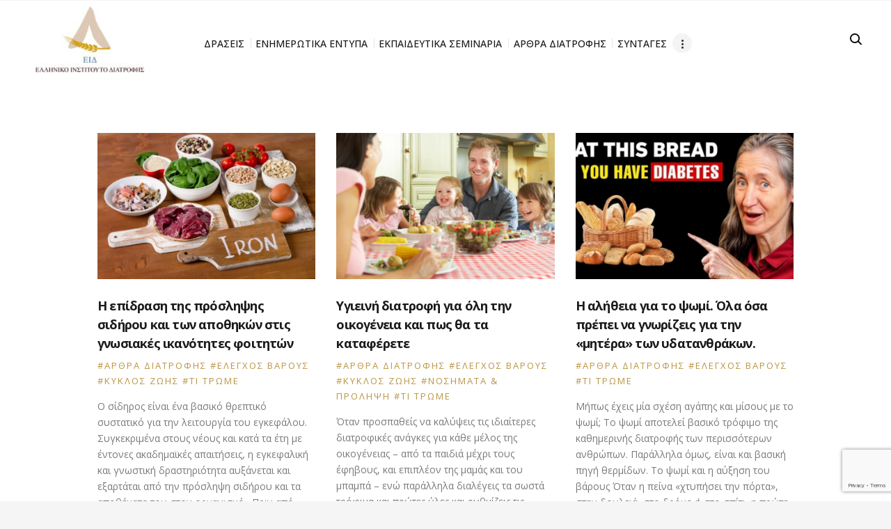

--- FILE ---
content_type: text/html; charset=UTF-8
request_url: https://eid.org.gr/category/ti-trome/
body_size: 18558
content:
<!DOCTYPE html>
<html lang="el" class="no-js scheme_default">
<head>
	<!-- Google tag (gtag.js) -->
<script async src="https://www.googletagmanager.com/gtag/js?id=G-043TEV12RV"></script>
<script>
  window.dataLayer = window.dataLayer || [];
  function gtag(){dataLayer.push(arguments);}
  gtag('js', new Date());

  gtag('config', 'G-043TEV12RV');
</script>
			<meta charset="UTF-8">
		<meta name="viewport" content="width=device-width, initial-scale=1, maximum-scale=1">
		<meta name="format-detection" content="telephone=no">
		<link rel="profile" href="//gmpg.org/xfn/11">
		<link rel="pingback" href="https://eid.org.gr/xmlrpc.php">
		<meta name='robots' content='noindex, follow' />

	<!-- This site is optimized with the Yoast SEO plugin v19.13 - https://yoast.com/wordpress/plugins/seo/ -->
	<title>Τι τρώμε Αρχεία - Ελληνικό Ινστιτούτο Διατροφής</title>
	<meta property="og:locale" content="el_GR" />
	<meta property="og:type" content="article" />
	<meta property="og:title" content="Τι τρώμε Αρχεία - Ελληνικό Ινστιτούτο Διατροφής" />
	<meta property="og:url" content="https://eid.org.gr/category/arthra-diatrofis/ti-trome/" />
	<meta property="og:site_name" content="Ελληνικό Ινστιτούτο Διατροφής" />
	<meta name="twitter:card" content="summary_large_image" />
	<script type="application/ld+json" class="yoast-schema-graph">{"@context":"https://schema.org","@graph":[{"@type":"CollectionPage","@id":"https://eid.org.gr/category/arthra-diatrofis/ti-trome/","url":"https://eid.org.gr/category/arthra-diatrofis/ti-trome/","name":"Τι τρώμε Αρχεία - Ελληνικό Ινστιτούτο Διατροφής","isPartOf":{"@id":"https://eid.org.gr/#website"},"primaryImageOfPage":{"@id":"https://eid.org.gr/category/arthra-diatrofis/ti-trome/#primaryimage"},"image":{"@id":"https://eid.org.gr/category/arthra-diatrofis/ti-trome/#primaryimage"},"thumbnailUrl":"https://eid.org.gr/wp-content/uploads/2025/04/iron-rich-foods-for-anemia.jpg","breadcrumb":{"@id":"https://eid.org.gr/category/arthra-diatrofis/ti-trome/#breadcrumb"},"inLanguage":"el"},{"@type":"ImageObject","inLanguage":"el","@id":"https://eid.org.gr/category/arthra-diatrofis/ti-trome/#primaryimage","url":"https://eid.org.gr/wp-content/uploads/2025/04/iron-rich-foods-for-anemia.jpg","contentUrl":"https://eid.org.gr/wp-content/uploads/2025/04/iron-rich-foods-for-anemia.jpg","width":1200,"height":795},{"@type":"BreadcrumbList","@id":"https://eid.org.gr/category/arthra-diatrofis/ti-trome/#breadcrumb","itemListElement":[{"@type":"ListItem","position":1,"name":"Αρχική","item":"https://eid.org.gr/"},{"@type":"ListItem","position":2,"name":"Άρθρα διατροφής","item":"https://eid.org.gr/category/arthra-diatrofis/"},{"@type":"ListItem","position":3,"name":"Τι τρώμε"}]},{"@type":"WebSite","@id":"https://eid.org.gr/#website","url":"https://eid.org.gr/","name":"Ελληνικό Ινστιτούτο Διατροφής","description":"","publisher":{"@id":"https://eid.org.gr/#organization"},"potentialAction":[{"@type":"SearchAction","target":{"@type":"EntryPoint","urlTemplate":"https://eid.org.gr/?s={search_term_string}"},"query-input":"required name=search_term_string"}],"inLanguage":"el"},{"@type":"Organization","@id":"https://eid.org.gr/#organization","name":"Ελληνικό Ινστιτούτο Διατροφής","url":"https://eid.org.gr/","logo":{"@type":"ImageObject","inLanguage":"el","@id":"https://eid.org.gr/#/schema/logo/image/","url":"https://eid.org.gr/wp-content/uploads/2022/12/eid-org-gr.jpg","contentUrl":"https://eid.org.gr/wp-content/uploads/2022/12/eid-org-gr.jpg","width":187,"height":102,"caption":"Ελληνικό Ινστιτούτο Διατροφής"},"image":{"@id":"https://eid.org.gr/#/schema/logo/image/"},"sameAs":["https://www.facebook.com/eid.org"]}]}</script>
	<!-- / Yoast SEO plugin. -->


<link rel='dns-prefetch' href='//use.fontawesome.com' />
<link rel='dns-prefetch' href='//fonts.googleapis.com' />
<link rel="alternate" type="application/rss+xml" title="Ροή RSS &raquo; Ελληνικό Ινστιτούτο Διατροφής" href="https://eid.org.gr/feed/" />
<link rel="alternate" type="application/rss+xml" title="Κατηγορία Ροής Ελληνικό Ινστιτούτο Διατροφής &raquo; Τι τρώμε" href="https://eid.org.gr/category/arthra-diatrofis/ti-trome/feed/" />
<style id='wp-img-auto-sizes-contain-inline-css' type='text/css'>
img:is([sizes=auto i],[sizes^="auto," i]){contain-intrinsic-size:3000px 1500px}
/*# sourceURL=wp-img-auto-sizes-contain-inline-css */
</style>
<style id='wp-emoji-styles-inline-css' type='text/css'>

	img.wp-smiley, img.emoji {
		display: inline !important;
		border: none !important;
		box-shadow: none !important;
		height: 1em !important;
		width: 1em !important;
		margin: 0 0.07em !important;
		vertical-align: -0.1em !important;
		background: none !important;
		padding: 0 !important;
	}
/*# sourceURL=wp-emoji-styles-inline-css */
</style>
<link property="stylesheet" rel='stylesheet' id='contact-form-7-css' href='https://eid.org.gr/wp-content/plugins/contact-form-7/includes/css/styles.css?ver=5.7.1' type='text/css' media='all' />
<link property="stylesheet" rel='stylesheet' id='esg-plugin-settings-css' href='https://eid.org.gr/wp-content/plugins/essential-grid/public/assets/css/settings.css?ver=3.0.16' type='text/css' media='all' />
<link property="stylesheet" rel='stylesheet' id='tp-fontello-css' href='https://eid.org.gr/wp-content/plugins/essential-grid/public/assets/font/fontello/css/fontello.css?ver=3.0.16' type='text/css' media='all' />
<link property="stylesheet" rel='stylesheet' id='trx_addons-icons-css' href='https://eid.org.gr/wp-content/plugins/trx_addons/css/font-icons/css/trx_addons_icons-embedded.min.css' type='text/css' media='all' />
<link property="stylesheet" rel='stylesheet' id='swiperslider-css' href='https://eid.org.gr/wp-content/plugins/trx_addons/js/swiper/swiper.min.css' type='text/css' media='all' />
<link property="stylesheet" rel='stylesheet' id='magnific-popup-css' href='https://eid.org.gr/wp-content/plugins/trx_addons/js/magnific/magnific-popup.min.css' type='text/css' media='all' />
<link property="stylesheet" rel='stylesheet' id='trx_addons-css' href='https://eid.org.gr/wp-content/plugins/trx_addons/css/trx_addons.css' type='text/css' media='all' />
<link property="stylesheet" rel='stylesheet' id='trx_addons-animation-css' href='https://eid.org.gr/wp-content/plugins/trx_addons/css/trx_addons.animation.min.css' type='text/css' media='all' />
<link property="stylesheet" rel='stylesheet' id='trx_socials-icons-css' href='https://eid.org.gr/wp-content/plugins/trx_socials/assets/css/font_icons/css/trx_socials_icons.css' type='text/css' media='all' />
<link property="stylesheet" rel='stylesheet' id='trx_socials-widget_instagram-css' href='https://eid.org.gr/wp-content/plugins/trx_socials/widgets/instagram/instagram.css' type='text/css' media='all' />
<link property="stylesheet" rel='stylesheet' id='femme-parent-style-css' href='https://eid.org.gr/wp-content/themes/femme/style.css?ver=6.9' type='text/css' media='all' />
<link property="stylesheet" rel='stylesheet' id='font-awesome-official-css' href='https://use.fontawesome.com/releases/v6.2.0/css/all.css' type='text/css' media='all' integrity="sha384-SOnAn/m2fVJCwnbEYgD4xzrPtvsXdElhOVvR8ND1YjB5nhGNwwf7nBQlhfAwHAZC" crossorigin="anonymous" />
<link property="stylesheet" rel='stylesheet' id='wpgdprc-front-css-css' href='https://eid.org.gr/wp-content/plugins/wp-gdpr-compliance/Assets/css/front.css?ver=1666274101' type='text/css' media='all' />
<style id='wpgdprc-front-css-inline-css' type='text/css'>
:root{--wp-gdpr--bar--background-color: #000000;--wp-gdpr--bar--color: #ffffff;--wp-gdpr--button--background-color: #000000;--wp-gdpr--button--background-color--darken: #000000;--wp-gdpr--button--color: #ffffff;}
/*# sourceURL=wpgdprc-front-css-inline-css */
</style>
<link property="stylesheet" rel='stylesheet' id='femme-font-google_fonts-css' href='https://fonts.googleapis.com/css?family=PT+Serif:400,400italic,700,700italic|Frank+Ruhl+Libre:400,500,700|Fjalla+One:400|Meddon:400|Open+Sans:300,300italic,400,400italic,500,500italic,600,600italic,700,700italic,800,800italic&#038;subset=latin,latin-ext,greek' type='text/css' media='all' />
<link property="stylesheet" rel='stylesheet' id='fontello-icons-css' href='https://eid.org.gr/wp-content/themes/femme/css/font-icons/css/fontello-embedded.css' type='text/css' media='all' />
<link property="stylesheet" rel='stylesheet' id='femme-main-css' href='https://eid.org.gr/wp-content/themes/femme/style.css' type='text/css' media='all' />
<link property="stylesheet" rel='stylesheet' id='femme-styles-css' href='https://eid.org.gr/wp-content/themes/femme/css/__styles.css' type='text/css' media='all' />
<link property="stylesheet" rel='stylesheet' id='femme-colors-css' href='https://eid.org.gr/wp-content/themes/femme/css/__colors.css' type='text/css' media='all' />
<link property="stylesheet" rel='stylesheet' id='mediaelement-css' href='https://eid.org.gr/wp-includes/js/mediaelement/mediaelementplayer-legacy.min.css?ver=4.2.17' type='text/css' media='all' />
<link property="stylesheet" rel='stylesheet' id='wp-mediaelement-css' href='https://eid.org.gr/wp-includes/js/mediaelement/wp-mediaelement.min.css?ver=6.9' type='text/css' media='all' />
<link property="stylesheet" rel='stylesheet' id='femme-child-css' href='https://eid.org.gr/wp-content/themes/femme-child/style.css' type='text/css' media='all' />
<link property="stylesheet" rel='stylesheet' id='femme-responsive-css' href='https://eid.org.gr/wp-content/themes/femme/css/responsive.css' type='text/css' media='all' />
<link property="stylesheet" rel='stylesheet' id='font-awesome-official-v4shim-css' href='https://use.fontawesome.com/releases/v6.2.0/css/v4-shims.css' type='text/css' media='all' integrity="sha384-MAgG0MNwzSXBbmOw4KK9yjMrRaUNSCk3WoZPkzVC1rmhXzerY4gqk/BLNYtdOFCO" crossorigin="anonymous" />
<script type="text/javascript" src="https://eid.org.gr/wp-includes/js/jquery/jquery.min.js?ver=3.7.1" id="jquery-core-js"></script>
<script type="text/javascript" src="https://eid.org.gr/wp-includes/js/jquery/jquery-migrate.min.js?ver=3.4.1" id="jquery-migrate-js"></script>
<link rel="https://api.w.org/" href="https://eid.org.gr/wp-json/" /><link rel="alternate" title="JSON" type="application/json" href="https://eid.org.gr/wp-json/wp/v2/categories/65" /><link rel="EditURI" type="application/rsd+xml" title="RSD" href="https://eid.org.gr/xmlrpc.php?rsd" />
<meta name="generator" content="WordPress 6.9" />
<meta name="generator" content="Powered by WPBakery Page Builder - drag and drop page builder for WordPress."/>
<style type="text/css" id="custom-background-css">
body.custom-background { background-color: #f5f5f5; }
</style>
	<meta name="generator" content="Powered by Slider Revolution 6.5.31 - responsive, Mobile-Friendly Slider Plugin for WordPress with comfortable drag and drop interface." />
<link rel="icon" href="https://eid.org.gr/wp-content/uploads/2022/10/favicon.png" sizes="32x32" />
<link rel="icon" href="https://eid.org.gr/wp-content/uploads/2022/10/favicon.png" sizes="192x192" />
<link rel="apple-touch-icon" href="https://eid.org.gr/wp-content/uploads/2022/10/favicon.png" />
<meta name="msapplication-TileImage" content="https://eid.org.gr/wp-content/uploads/2022/10/favicon.png" />
<script>function setREVStartSize(e){
			//window.requestAnimationFrame(function() {
				window.RSIW = window.RSIW===undefined ? window.innerWidth : window.RSIW;
				window.RSIH = window.RSIH===undefined ? window.innerHeight : window.RSIH;
				try {
					var pw = document.getElementById(e.c).parentNode.offsetWidth,
						newh;
					pw = pw===0 || isNaN(pw) || (e.l=="fullwidth" || e.layout=="fullwidth") ? window.RSIW : pw;
					e.tabw = e.tabw===undefined ? 0 : parseInt(e.tabw);
					e.thumbw = e.thumbw===undefined ? 0 : parseInt(e.thumbw);
					e.tabh = e.tabh===undefined ? 0 : parseInt(e.tabh);
					e.thumbh = e.thumbh===undefined ? 0 : parseInt(e.thumbh);
					e.tabhide = e.tabhide===undefined ? 0 : parseInt(e.tabhide);
					e.thumbhide = e.thumbhide===undefined ? 0 : parseInt(e.thumbhide);
					e.mh = e.mh===undefined || e.mh=="" || e.mh==="auto" ? 0 : parseInt(e.mh,0);
					if(e.layout==="fullscreen" || e.l==="fullscreen")
						newh = Math.max(e.mh,window.RSIH);
					else{
						e.gw = Array.isArray(e.gw) ? e.gw : [e.gw];
						for (var i in e.rl) if (e.gw[i]===undefined || e.gw[i]===0) e.gw[i] = e.gw[i-1];
						e.gh = e.el===undefined || e.el==="" || (Array.isArray(e.el) && e.el.length==0)? e.gh : e.el;
						e.gh = Array.isArray(e.gh) ? e.gh : [e.gh];
						for (var i in e.rl) if (e.gh[i]===undefined || e.gh[i]===0) e.gh[i] = e.gh[i-1];
											
						var nl = new Array(e.rl.length),
							ix = 0,
							sl;
						e.tabw = e.tabhide>=pw ? 0 : e.tabw;
						e.thumbw = e.thumbhide>=pw ? 0 : e.thumbw;
						e.tabh = e.tabhide>=pw ? 0 : e.tabh;
						e.thumbh = e.thumbhide>=pw ? 0 : e.thumbh;
						for (var i in e.rl) nl[i] = e.rl[i]<window.RSIW ? 0 : e.rl[i];
						sl = nl[0];
						for (var i in nl) if (sl>nl[i] && nl[i]>0) { sl = nl[i]; ix=i;}
						var m = pw>(e.gw[ix]+e.tabw+e.thumbw) ? 1 : (pw-(e.tabw+e.thumbw)) / (e.gw[ix]);
						newh =  (e.gh[ix] * m) + (e.tabh + e.thumbh);
					}
					var el = document.getElementById(e.c);
					if (el!==null && el) el.style.height = newh+"px";
					el = document.getElementById(e.c+"_wrapper");
					if (el!==null && el) {
						el.style.height = newh+"px";
						el.style.display = "block";
					}
				} catch(e){
					console.log("Failure at Presize of Slider:" + e)
				}
			//});
		  };</script>
<noscript><style> .wpb_animate_when_almost_visible { opacity: 1; }</style></noscript><style type="text/css" id="trx_addons-inline-styles-inline-css">.vc_custom_1510483054568{padding-top: 0px !important;padding-right: 3.85rem !important;padding-bottom: 0px !important;padding-left: 3.85rem !important;background-color: #f5f5f5 !important;}.vc_custom_1670236759132{padding-top: 0.5rem !important;padding-right: 3.85rem !important;padding-bottom: 0.5rem !important;padding-left: 3.85rem !important;}.vc_custom_1669138736263{margin-top: 0.8rem !important;}.vc_custom_1509786398368{padding-top: 0px !important;background-color: #ffffff !important;}.vc_custom_1509786526210{margin-top: 0px !important;}.vc_custom_1509789725646{margin-top: -0.2rem !important;}.sc_layouts_row .custom-logo-link img,.custom-logo-link img,.sc_layouts_row .sc_layouts_logo img,.sc_layouts_logo img{max-height:120px}</style>	
<style id='global-styles-inline-css' type='text/css'>
:root{--wp--preset--aspect-ratio--square: 1;--wp--preset--aspect-ratio--4-3: 4/3;--wp--preset--aspect-ratio--3-4: 3/4;--wp--preset--aspect-ratio--3-2: 3/2;--wp--preset--aspect-ratio--2-3: 2/3;--wp--preset--aspect-ratio--16-9: 16/9;--wp--preset--aspect-ratio--9-16: 9/16;--wp--preset--color--black: #000000;--wp--preset--color--cyan-bluish-gray: #abb8c3;--wp--preset--color--white: #ffffff;--wp--preset--color--pale-pink: #f78da7;--wp--preset--color--vivid-red: #cf2e2e;--wp--preset--color--luminous-vivid-orange: #ff6900;--wp--preset--color--luminous-vivid-amber: #fcb900;--wp--preset--color--light-green-cyan: #7bdcb5;--wp--preset--color--vivid-green-cyan: #00d084;--wp--preset--color--pale-cyan-blue: #8ed1fc;--wp--preset--color--vivid-cyan-blue: #0693e3;--wp--preset--color--vivid-purple: #9b51e0;--wp--preset--gradient--vivid-cyan-blue-to-vivid-purple: linear-gradient(135deg,rgb(6,147,227) 0%,rgb(155,81,224) 100%);--wp--preset--gradient--light-green-cyan-to-vivid-green-cyan: linear-gradient(135deg,rgb(122,220,180) 0%,rgb(0,208,130) 100%);--wp--preset--gradient--luminous-vivid-amber-to-luminous-vivid-orange: linear-gradient(135deg,rgb(252,185,0) 0%,rgb(255,105,0) 100%);--wp--preset--gradient--luminous-vivid-orange-to-vivid-red: linear-gradient(135deg,rgb(255,105,0) 0%,rgb(207,46,46) 100%);--wp--preset--gradient--very-light-gray-to-cyan-bluish-gray: linear-gradient(135deg,rgb(238,238,238) 0%,rgb(169,184,195) 100%);--wp--preset--gradient--cool-to-warm-spectrum: linear-gradient(135deg,rgb(74,234,220) 0%,rgb(151,120,209) 20%,rgb(207,42,186) 40%,rgb(238,44,130) 60%,rgb(251,105,98) 80%,rgb(254,248,76) 100%);--wp--preset--gradient--blush-light-purple: linear-gradient(135deg,rgb(255,206,236) 0%,rgb(152,150,240) 100%);--wp--preset--gradient--blush-bordeaux: linear-gradient(135deg,rgb(254,205,165) 0%,rgb(254,45,45) 50%,rgb(107,0,62) 100%);--wp--preset--gradient--luminous-dusk: linear-gradient(135deg,rgb(255,203,112) 0%,rgb(199,81,192) 50%,rgb(65,88,208) 100%);--wp--preset--gradient--pale-ocean: linear-gradient(135deg,rgb(255,245,203) 0%,rgb(182,227,212) 50%,rgb(51,167,181) 100%);--wp--preset--gradient--electric-grass: linear-gradient(135deg,rgb(202,248,128) 0%,rgb(113,206,126) 100%);--wp--preset--gradient--midnight: linear-gradient(135deg,rgb(2,3,129) 0%,rgb(40,116,252) 100%);--wp--preset--font-size--small: 13px;--wp--preset--font-size--medium: 20px;--wp--preset--font-size--large: 36px;--wp--preset--font-size--x-large: 42px;--wp--preset--spacing--20: 0.44rem;--wp--preset--spacing--30: 0.67rem;--wp--preset--spacing--40: 1rem;--wp--preset--spacing--50: 1.5rem;--wp--preset--spacing--60: 2.25rem;--wp--preset--spacing--70: 3.38rem;--wp--preset--spacing--80: 5.06rem;--wp--preset--shadow--natural: 6px 6px 9px rgba(0, 0, 0, 0.2);--wp--preset--shadow--deep: 12px 12px 50px rgba(0, 0, 0, 0.4);--wp--preset--shadow--sharp: 6px 6px 0px rgba(0, 0, 0, 0.2);--wp--preset--shadow--outlined: 6px 6px 0px -3px rgb(255, 255, 255), 6px 6px rgb(0, 0, 0);--wp--preset--shadow--crisp: 6px 6px 0px rgb(0, 0, 0);}:where(.is-layout-flex){gap: 0.5em;}:where(.is-layout-grid){gap: 0.5em;}body .is-layout-flex{display: flex;}.is-layout-flex{flex-wrap: wrap;align-items: center;}.is-layout-flex > :is(*, div){margin: 0;}body .is-layout-grid{display: grid;}.is-layout-grid > :is(*, div){margin: 0;}:where(.wp-block-columns.is-layout-flex){gap: 2em;}:where(.wp-block-columns.is-layout-grid){gap: 2em;}:where(.wp-block-post-template.is-layout-flex){gap: 1.25em;}:where(.wp-block-post-template.is-layout-grid){gap: 1.25em;}.has-black-color{color: var(--wp--preset--color--black) !important;}.has-cyan-bluish-gray-color{color: var(--wp--preset--color--cyan-bluish-gray) !important;}.has-white-color{color: var(--wp--preset--color--white) !important;}.has-pale-pink-color{color: var(--wp--preset--color--pale-pink) !important;}.has-vivid-red-color{color: var(--wp--preset--color--vivid-red) !important;}.has-luminous-vivid-orange-color{color: var(--wp--preset--color--luminous-vivid-orange) !important;}.has-luminous-vivid-amber-color{color: var(--wp--preset--color--luminous-vivid-amber) !important;}.has-light-green-cyan-color{color: var(--wp--preset--color--light-green-cyan) !important;}.has-vivid-green-cyan-color{color: var(--wp--preset--color--vivid-green-cyan) !important;}.has-pale-cyan-blue-color{color: var(--wp--preset--color--pale-cyan-blue) !important;}.has-vivid-cyan-blue-color{color: var(--wp--preset--color--vivid-cyan-blue) !important;}.has-vivid-purple-color{color: var(--wp--preset--color--vivid-purple) !important;}.has-black-background-color{background-color: var(--wp--preset--color--black) !important;}.has-cyan-bluish-gray-background-color{background-color: var(--wp--preset--color--cyan-bluish-gray) !important;}.has-white-background-color{background-color: var(--wp--preset--color--white) !important;}.has-pale-pink-background-color{background-color: var(--wp--preset--color--pale-pink) !important;}.has-vivid-red-background-color{background-color: var(--wp--preset--color--vivid-red) !important;}.has-luminous-vivid-orange-background-color{background-color: var(--wp--preset--color--luminous-vivid-orange) !important;}.has-luminous-vivid-amber-background-color{background-color: var(--wp--preset--color--luminous-vivid-amber) !important;}.has-light-green-cyan-background-color{background-color: var(--wp--preset--color--light-green-cyan) !important;}.has-vivid-green-cyan-background-color{background-color: var(--wp--preset--color--vivid-green-cyan) !important;}.has-pale-cyan-blue-background-color{background-color: var(--wp--preset--color--pale-cyan-blue) !important;}.has-vivid-cyan-blue-background-color{background-color: var(--wp--preset--color--vivid-cyan-blue) !important;}.has-vivid-purple-background-color{background-color: var(--wp--preset--color--vivid-purple) !important;}.has-black-border-color{border-color: var(--wp--preset--color--black) !important;}.has-cyan-bluish-gray-border-color{border-color: var(--wp--preset--color--cyan-bluish-gray) !important;}.has-white-border-color{border-color: var(--wp--preset--color--white) !important;}.has-pale-pink-border-color{border-color: var(--wp--preset--color--pale-pink) !important;}.has-vivid-red-border-color{border-color: var(--wp--preset--color--vivid-red) !important;}.has-luminous-vivid-orange-border-color{border-color: var(--wp--preset--color--luminous-vivid-orange) !important;}.has-luminous-vivid-amber-border-color{border-color: var(--wp--preset--color--luminous-vivid-amber) !important;}.has-light-green-cyan-border-color{border-color: var(--wp--preset--color--light-green-cyan) !important;}.has-vivid-green-cyan-border-color{border-color: var(--wp--preset--color--vivid-green-cyan) !important;}.has-pale-cyan-blue-border-color{border-color: var(--wp--preset--color--pale-cyan-blue) !important;}.has-vivid-cyan-blue-border-color{border-color: var(--wp--preset--color--vivid-cyan-blue) !important;}.has-vivid-purple-border-color{border-color: var(--wp--preset--color--vivid-purple) !important;}.has-vivid-cyan-blue-to-vivid-purple-gradient-background{background: var(--wp--preset--gradient--vivid-cyan-blue-to-vivid-purple) !important;}.has-light-green-cyan-to-vivid-green-cyan-gradient-background{background: var(--wp--preset--gradient--light-green-cyan-to-vivid-green-cyan) !important;}.has-luminous-vivid-amber-to-luminous-vivid-orange-gradient-background{background: var(--wp--preset--gradient--luminous-vivid-amber-to-luminous-vivid-orange) !important;}.has-luminous-vivid-orange-to-vivid-red-gradient-background{background: var(--wp--preset--gradient--luminous-vivid-orange-to-vivid-red) !important;}.has-very-light-gray-to-cyan-bluish-gray-gradient-background{background: var(--wp--preset--gradient--very-light-gray-to-cyan-bluish-gray) !important;}.has-cool-to-warm-spectrum-gradient-background{background: var(--wp--preset--gradient--cool-to-warm-spectrum) !important;}.has-blush-light-purple-gradient-background{background: var(--wp--preset--gradient--blush-light-purple) !important;}.has-blush-bordeaux-gradient-background{background: var(--wp--preset--gradient--blush-bordeaux) !important;}.has-luminous-dusk-gradient-background{background: var(--wp--preset--gradient--luminous-dusk) !important;}.has-pale-ocean-gradient-background{background: var(--wp--preset--gradient--pale-ocean) !important;}.has-electric-grass-gradient-background{background: var(--wp--preset--gradient--electric-grass) !important;}.has-midnight-gradient-background{background: var(--wp--preset--gradient--midnight) !important;}.has-small-font-size{font-size: var(--wp--preset--font-size--small) !important;}.has-medium-font-size{font-size: var(--wp--preset--font-size--medium) !important;}.has-large-font-size{font-size: var(--wp--preset--font-size--large) !important;}.has-x-large-font-size{font-size: var(--wp--preset--font-size--x-large) !important;}
/*# sourceURL=global-styles-inline-css */
</style>
<link property="stylesheet" rel='stylesheet' id='js_composer_front-css' href='https://eid.org.gr/wp-content/plugins/js_composer/assets/css/js_composer.min.css?ver=6.9.0' type='text/css' media='all' />
<link property="stylesheet" rel='stylesheet' id='rs-plugin-settings-css' href='https://eid.org.gr/wp-content/plugins/revslider/public/assets/css/rs6.css?ver=6.5.31' type='text/css' media='all' />
<style id='rs-plugin-settings-inline-css' type='text/css'>
#rs-demo-id {}
/*# sourceURL=rs-plugin-settings-inline-css */
</style>
</head>

<body class="archive category category-ti-trome category-65 custom-background wp-custom-logo wp-theme-femme wp-child-theme-femme-child body_tag scheme_default blog_mode_blog body_style_wide  is_stream blog_style_classic_3 sidebar_hide expand_content header_type_custom header_style_header-custom-12 header_position_default header_mobile_disabled menu_style_top no_layout wpb-js-composer js-comp-ver-6.9.0 vc_responsive">
    
	
	<div class="body_wrap">

		<div class="page_wrap"><header class="top_panel top_panel_custom top_panel_custom_12 top_panel_custom_header without_bg_image scheme_default"><div class="vc_row wpb_row vc_row-fluid vc_custom_1510483054568 vc_row-has-fill vc_row-o-content-middle vc_row-flex sc_layouts_row sc_layouts_row_type_compact sc_layouts_hide_on_mobile"><div class="wpb_column vc_column_container vc_col-sm-12 sc_layouts_column_icons_position_left"><div class="vc_column-inner"><div class="wpb_wrapper"></div></div></div></div><div class="vc_row wpb_row vc_row-fluid vc_custom_1670236759132 vc_row-o-content-middle vc_row-flex sc_layouts_row sc_layouts_row_type_compact sc_layouts_row_fixed"><div class="wpb_column vc_column_container vc_col-sm-12 sc_layouts_column_icons_position_left"><div class="vc_column-inner"><div class="wpb_wrapper"><div class="vc_row wpb_row vc_inner vc_row-fluid vc_row-o-content-middle vc_row-flex"><div class="wpb_column vc_column_container vc_col-sm-2 sc_layouts_column_icons_position_left"><div class="vc_column-inner"><div class="wpb_wrapper"><div class="sc_layouts_item"><a href="https://eid.org.gr/" id="sc_layouts_logo_358917653" class="sc_layouts_logo sc_layouts_logo_default"><img class="logo_image" src="//eid.org.gr/wp-content/uploads/2022/12/eid-org-gr.jpg" alt="" width="187" height="102"></a><!-- /.sc_layouts_logo --></div></div></div></div><div class="wpb_column vc_column_container vc_col-sm-8 sc_layouts_column sc_layouts_column_align_center sc_layouts_column_icons_position_left"><div class="vc_column-inner vc_custom_1669138736263"><div class="wpb_wrapper"><div class="sc_layouts_item"><nav class="sc_layouts_menu sc_layouts_menu_default menu_hover_fade hide_on_mobile" id="sc_layouts_menu_1561720427" data-animation-in="fadeInUpSmall" data-animation-out="fadeOutDownSmall"		><ul id="sc_layouts_menu_133345960" class="sc_layouts_menu_nav"><li id="menu-item-1730" class="menu-item menu-item-type-taxonomy menu-item-object-category menu-item-1730"><a href="https://eid.org.gr/category/draseis/"><span>ΔΡΑΣΕΙΣ</span></a></li><li id="menu-item-1935" class="menu-item menu-item-type-taxonomy menu-item-object-category menu-item-1935"><a href="https://eid.org.gr/category/enimerwtika-entypa/"><span>ΕΝΗΜΕΡΩΤΙΚΑ ΕΝΤΥΠΑ</span></a></li><li id="menu-item-1934" class="menu-item menu-item-type-taxonomy menu-item-object-category menu-item-1934"><a href="https://eid.org.gr/category/ekpaideutika-seminaria/"><span>ΕΚΠΑΙΔΕΥΤΙΚΑ ΣΕΜΙΝΑΡΙΑ</span></a></li><li id="menu-item-1932" class="menu-item menu-item-type-taxonomy menu-item-object-category current-category-ancestor menu-item-1932"><a href="https://eid.org.gr/category/arthra-diatrofis/"><span>ΑΡΘΡΑ ΔΙΑΤΡΟΦΗΣ</span></a></li><li id="menu-item-1933" class="menu-item menu-item-type-taxonomy menu-item-object-category menu-item-1933"><a href="https://eid.org.gr/category/arthra-diatrofis/syntages/"><span>ΣΥΝΤΑΓΕΣ</span></a></li><li id="menu-item-1977" class="menu-item menu-item-type-post_type menu-item-object-page menu-item-1977"><a href="https://eid.org.gr/poioi-eimaste/"><span>ΠΟΙΟΙ ΕΙΜΑΣΤΕ</span></a></li></ul></nav><!-- /.sc_layouts_menu --><div class="sc_layouts_iconed_text sc_layouts_menu_mobile_button">
		<a class="sc_layouts_item_link sc_layouts_iconed_text_link" href="#">
			<span class="sc_layouts_item_icon sc_layouts_iconed_text_icon trx_addons_icon-menu"></span>
		</a>
	</div></div></div></div></div><div class="wpb_column vc_column_container vc_col-sm-2 sc_layouts_column sc_layouts_column_align_right sc_layouts_column_icons_position_left"><div class="vc_column-inner"><div class="wpb_wrapper"><div class="sc_layouts_item"><div id="sc_layouts_search_17944538" class="sc_layouts_search"><div class="search_wrap search_style_fullscreen search_ajax layouts_search">
	<div class="search_form_wrap">
		<form role="search" method="get" class="search_form" action="https://eid.org.gr/">
			<input type="text" class="search_field" placeholder="Search" value="" name="s">
			<button type="submit" class="search_submit trx_addons_icon-search"></button>
							<a class="search_close trx_addons_icon-delete"></a>
					</form>
	</div>
	<div class="search_results widget_area"><a href="#" class="search_results_close trx_addons_icon-cancel"></a><div class="search_results_content"></div></div></div></div><!-- /.sc_layouts_search --></div></div></div></div></div></div></div></div></div></header><div class="menu_mobile_overlay"></div>
<div class="menu_mobile menu_mobile_narrow scheme_dark">
	<div class="menu_mobile_inner">
		<a class="menu_mobile_close icon-cancel"></a><div class="header_mobile_text">Καλωσήρθατε στην ιστοσελίδα του Ελληνικού Ινστιτούτου Διατροφής</div><nav class="menu_mobile_nav_area"><ul id="menu_mobile_1460957041"><li id="menu_mobile-item-1730" class="menu-item menu-item-type-taxonomy menu-item-object-category menu-item-1730"><a href="https://eid.org.gr/category/draseis/"><span>ΔΡΑΣΕΙΣ</span></a></li><li id="menu_mobile-item-1935" class="menu-item menu-item-type-taxonomy menu-item-object-category menu-item-1935"><a href="https://eid.org.gr/category/enimerwtika-entypa/"><span>ΕΝΗΜΕΡΩΤΙΚΑ ΕΝΤΥΠΑ</span></a></li><li id="menu_mobile-item-1934" class="menu-item menu-item-type-taxonomy menu-item-object-category menu-item-1934"><a href="https://eid.org.gr/category/ekpaideutika-seminaria/"><span>ΕΚΠΑΙΔΕΥΤΙΚΑ ΣΕΜΙΝΑΡΙΑ</span></a></li><li id="menu_mobile-item-1932" class="menu-item menu-item-type-taxonomy menu-item-object-category current-category-ancestor menu-item-1932"><a href="https://eid.org.gr/category/arthra-diatrofis/"><span>ΑΡΘΡΑ ΔΙΑΤΡΟΦΗΣ</span></a></li><li id="menu_mobile-item-1933" class="menu-item menu-item-type-taxonomy menu-item-object-category menu-item-1933"><a href="https://eid.org.gr/category/arthra-diatrofis/syntages/"><span>ΣΥΝΤΑΓΕΣ</span></a></li><li id="menu_mobile-item-1977" class="menu-item menu-item-type-post_type menu-item-object-page menu-item-1977"><a href="https://eid.org.gr/poioi-eimaste/"><span>ΠΟΙΟΙ ΕΙΜΑΣΤΕ</span></a></li></ul></nav><div class="socials_mobile"><a target="_blank" href="#" class="social_item social_item_style_icons social_item_type_icons"><span class="social_icon social_icon_facebook"><span class="icon-facebook"></span></span></a><a target="_blank" href="#" class="social_item social_item_style_icons social_item_type_icons"><span class="social_icon social_icon_twitter"><span class="icon-twitter"></span></span></a><a target="_blank" href="#" class="social_item social_item_style_icons social_item_type_icons"><span class="social_icon social_icon_instagramm"><span class="icon-instagramm"></span></span></a></div>	</div>
</div>

			<div class="page_content_wrap">

								<div class="content_wrap">
				
									

					<div class="content">
										
<div class="posts_container columns_wrap columns_padding_bottom"><div class="column-1_3"><article id="post-2124"
	class="post_item post_format_standard post_layout_classic post_layout_classic_3 post-2124 post type-post status-publish format-standard has-post-thumbnail hentry category-arthra-diatrofis category-elegchos-varous category-kyklos-zois category-ti-trome tag-giannis-chrysou tag-diaitologos tag-diatrofi tag-egkefaliki-leitourgia tag-exypnada tag-mnimi tag-sidiros tag-ferritini"	>
	<div class="post_featured with_thumb hover_icon"><img width="370" height="248" src="https://eid.org.gr/wp-content/uploads/2025/04/iron-rich-foods-for-anemia-370x248.jpg" class="attachment-femme-thumb-med size-femme-thumb-med wp-post-image" alt="" decoding="async" fetchpriority="high" /><div class="mask"></div><div class="icons"><a href="https://eid.org.gr/i-epidrasi-tis-proslipsis-sidirou-kai-ton-apothikon-stis-gnosiakes-ikanotites-foititon/" aria-hidden="true" class="icon-search-alt"></a></div></div>		<div class="post_header entry-header">
			<h4 class="post_title entry-title"><a href="https://eid.org.gr/i-epidrasi-tis-proslipsis-sidirou-kai-ton-apothikon-stis-gnosiakes-ikanotites-foititon/" rel="bookmark">Η επίδραση της πρόσληψης σιδήρου και των αποθηκών στις γνωσιακές ικανότητες φοιτητών</a></h4><div class="post_meta">						<span class="post_meta_item post_date"><a href="https://eid.org.gr/i-epidrasi-tis-proslipsis-sidirou-kai-ton-apothikon-stis-gnosiakes-ikanotites-foititon/">25 Απριλίου, 2025</a></span>
												<span class="post_meta_item post_categories"><a href="https://eid.org.gr/category/arthra-diatrofis/" rel="category tag">Άρθρα διατροφής</a> <a href="https://eid.org.gr/category/arthra-diatrofis/elegchos-varous/" rel="category tag">Έλεγχος Βάρους</a> <a href="https://eid.org.gr/category/arthra-diatrofis/kyklos-zois/" rel="category tag">Κύκλος Ζωής</a> <a href="https://eid.org.gr/category/arthra-diatrofis/ti-trome/" rel="category tag">Τι τρώμε</a></span>
						</div><!-- .post_meta -->		</div><!-- .entry-header -->
		
	<div class="post_content entry-content">
		<div class="post_content_inner">
			<p>Ο σίδηρος είναι ένα βασικό θρεπτικό συστατικό για την λειτουργία του εγκεφάλου. Συγκεκριμένα στους νέους και κατά τα έτη με έντονες ακαδημαϊκές απαιτήσεις, η εγκεφαλική και γνωστική δραστηριότητα αυξάνεται και εξαρτάται από την πρόσληψη σιδήρου και τα αποθέματα του στον οργανισμό.&nbsp; Πριν από λίγους μήνες, δημοσιεύθηκε μελέτη από Ισπανούς ερευνητές του Ινστιτούτου Βιοϊατρικής και του Τμήματος Χημείας του Πανεπιστημίου της&hellip;</p>
		</div>
			</div><!-- .entry-content -->

</article></div><div class="column-1_3"><article id="post-2120"
	class="post_item post_format_standard post_layout_classic post_layout_classic_3 post-2120 post type-post status-publish format-standard has-post-thumbnail hentry category-arthra-diatrofis category-elegchos-varous category-kyklos-zois category-nosimata-prolipsi category-ti-trome tag-anaptyxi tag-giannis-chrysou tag-diaitologos tag-diatrofi tag-elegchos-varous tag-oikogeneia tag-paidiki-diatrofi tag-ygeia"	>
	<div class="post_featured with_thumb hover_icon"><img width="370" height="248" src="https://eid.org.gr/wp-content/uploads/2025/04/family-meal-370x248.jpg" class="attachment-femme-thumb-med size-femme-thumb-med wp-post-image" alt="" decoding="async" srcset="https://eid.org.gr/wp-content/uploads/2025/04/family-meal-370x248.jpg 370w, https://eid.org.gr/wp-content/uploads/2025/04/family-meal-300x200.jpg 300w" sizes="(max-width: 370px) 100vw, 370px" /><div class="mask"></div><div class="icons"><a href="https://eid.org.gr/ygieini-diatrofi-gia-oli-tin-oikogeneia-kai-pos-tha-ta-kataferete/" aria-hidden="true" class="icon-search-alt"></a></div></div>		<div class="post_header entry-header">
			<h4 class="post_title entry-title"><a href="https://eid.org.gr/ygieini-diatrofi-gia-oli-tin-oikogeneia-kai-pos-tha-ta-kataferete/" rel="bookmark">Υγιεινή διατροφή για όλη την οικογένεια και πως θα τα καταφέρετε</a></h4><div class="post_meta">						<span class="post_meta_item post_date"><a href="https://eid.org.gr/ygieini-diatrofi-gia-oli-tin-oikogeneia-kai-pos-tha-ta-kataferete/">25 Απριλίου, 2025</a></span>
												<span class="post_meta_item post_categories"><a href="https://eid.org.gr/category/arthra-diatrofis/" rel="category tag">Άρθρα διατροφής</a> <a href="https://eid.org.gr/category/arthra-diatrofis/elegchos-varous/" rel="category tag">Έλεγχος Βάρους</a> <a href="https://eid.org.gr/category/arthra-diatrofis/kyklos-zois/" rel="category tag">Κύκλος Ζωής</a> <a href="https://eid.org.gr/category/arthra-diatrofis/nosimata-prolipsi/" rel="category tag">Νοσήματα &amp; Πρόληψη</a> <a href="https://eid.org.gr/category/arthra-diatrofis/ti-trome/" rel="category tag">Τι τρώμε</a></span>
						</div><!-- .post_meta -->		</div><!-- .entry-header -->
		
	<div class="post_content entry-content">
		<div class="post_content_inner">
			<p>Όταν προσπαθείς να καλύψεις τις ιδιαίτερες διατροφικές ανάγκες για κάθε μέλος της οικογένειας – από τα παιδιά μέχρι τους έφηβους, και επιπλέον της μαμάς και του μπαμπά – ενώ παράλληλα διαλέγεις τα σωστά τρόφιμα και πρώτες ύλες και ρυθμίζεις τις μερίδες υγιεινά, τότε νομίζω ότι πρέπει να νιώθεις σαν ζογκλέρ που ακροβατεί σε τεντωμένο σχοινί, παίζοντας παράλληλα με τις κορίνες!&hellip;</p>
		</div>
			</div><!-- .entry-content -->

</article></div><div class="column-1_3"><article id="post-2110"
	class="post_item post_format_standard post_layout_classic post_layout_classic_3 post-2110 post type-post status-publish format-standard has-post-thumbnail hentry category-arthra-diatrofis category-elegchos-varous category-ti-trome tag-adynatisma tag-apoleia-varous tag-giannis-chrysou tag-diatrofi tag-ygeia"	>
	<div class="post_featured with_thumb hover_icon"><img width="370" height="248" src="https://eid.org.gr/wp-content/uploads/2025/03/hq720-370x248.jpg" class="attachment-femme-thumb-med size-femme-thumb-med wp-post-image" alt="" decoding="async" /><div class="mask"></div><div class="icons"><a href="https://eid.org.gr/i-alitheia-gia-to-psomi-ola-osa-prepei-na-gnorizeis-gia-tin-mitera-ton-ydatanthrakon/" aria-hidden="true" class="icon-search-alt"></a></div></div>		<div class="post_header entry-header">
			<h4 class="post_title entry-title"><a href="https://eid.org.gr/i-alitheia-gia-to-psomi-ola-osa-prepei-na-gnorizeis-gia-tin-mitera-ton-ydatanthrakon/" rel="bookmark">Η αλήθεια για το ψωμί. Όλα όσα πρέπει να γνωρίζεις για την «μητέρα» των υδατανθράκων.</a></h4><div class="post_meta">						<span class="post_meta_item post_date"><a href="https://eid.org.gr/i-alitheia-gia-to-psomi-ola-osa-prepei-na-gnorizeis-gia-tin-mitera-ton-ydatanthrakon/">31 Μαρτίου, 2025</a></span>
												<span class="post_meta_item post_categories"><a href="https://eid.org.gr/category/arthra-diatrofis/" rel="category tag">Άρθρα διατροφής</a> <a href="https://eid.org.gr/category/arthra-diatrofis/elegchos-varous/" rel="category tag">Έλεγχος Βάρους</a> <a href="https://eid.org.gr/category/arthra-diatrofis/ti-trome/" rel="category tag">Τι τρώμε</a></span>
						</div><!-- .post_meta -->		</div><!-- .entry-header -->
		
	<div class="post_content entry-content">
		<div class="post_content_inner">
			<p>Μήπως έχεις μία σχέση αγάπης και μίσους με το ψωμί; Το ψωμί αποτελεί βασικό τρόφιμο της καθημερινής διατροφής των περισσότερων ανθρώπων. Παράλληλα όμως, είναι και βασική πηγή θερμίδων. Το ψωμί και η αύξηση του βάρους Όταν η πείνα «χτυπήσει την πόρτα», στην δουλειά, στο δρόμο ή στο σπίτι, η πρώτη επιλογή και εύκολη λύση είναι το ψωμί ή τα προϊόντα&hellip;</p>
		</div>
			</div><!-- .entry-content -->

</article></div><div class="column-1_3"><article id="post-2106"
	class="post_item post_format_standard post_layout_classic post_layout_classic_3 post-2106 post type-post status-publish format-standard has-post-thumbnail hentry category-arthra-diatrofis category-elegchos-varous category-ti-trome tag-adynatisma tag-apoleia-varous tag-diatrofi tag-syntirisi-varous tag-ygeia"	>
	<div class="post_featured with_thumb hover_icon"><img width="370" height="248" src="https://eid.org.gr/wp-content/uploads/2025/03/1721195103813-370x248.jpeg" class="attachment-femme-thumb-med size-femme-thumb-med wp-post-image" alt="" decoding="async" loading="lazy" /><div class="mask"></div><div class="icons"><a href="https://eid.org.gr/oi-fytikes-ines-einai-to-kleidi-gia-tin-viosimi-apoleia-lipous/" aria-hidden="true" class="icon-search-alt"></a></div></div>		<div class="post_header entry-header">
			<h4 class="post_title entry-title"><a href="https://eid.org.gr/oi-fytikes-ines-einai-to-kleidi-gia-tin-viosimi-apoleia-lipous/" rel="bookmark">Οι φυτικές ίνες είναι το κλειδί για την βιώσιμη απώλεια λίπους</a></h4><div class="post_meta">						<span class="post_meta_item post_date"><a href="https://eid.org.gr/oi-fytikes-ines-einai-to-kleidi-gia-tin-viosimi-apoleia-lipous/">18 Μαρτίου, 2025</a></span>
												<span class="post_meta_item post_categories"><a href="https://eid.org.gr/category/arthra-diatrofis/" rel="category tag">Άρθρα διατροφής</a> <a href="https://eid.org.gr/category/arthra-diatrofis/elegchos-varous/" rel="category tag">Έλεγχος Βάρους</a> <a href="https://eid.org.gr/category/arthra-diatrofis/ti-trome/" rel="category tag">Τι τρώμε</a></span>
						</div><!-- .post_meta -->		</div><!-- .entry-header -->
		
	<div class="post_content entry-content">
		<div class="post_content_inner">
			<p>Μπορεί για την μείωση του βάρους, η προσοχή μας όλη να στρέφεται στην μείωση των προσλαμβανόμενων θερμίδων, για την συντήρηση του όμως, η ποσότητα των φυτικών ινών στην διατροφή, παίζει καθοριστικό ρόλο. Σύμφωνα με νέα μελέτη που δημοσιεύθηκε στο επιστημονικό περιοδικό Obesity Science and Practice, η αυξημένη πρόσληψη φυτικών ινών εξυπηρετεί με διάφορους τρόπους τους στόχους κάθε υπέρβαρου ανθρώπου. Εστιάζοντας&hellip;</p>
		</div>
			</div><!-- .entry-content -->

</article></div><div class="column-1_3"><article id="post-2097"
	class="post_item post_format_standard post_layout_classic post_layout_classic_3 post-2097 post type-post status-publish format-standard has-post-thumbnail hentry category-arthra-diatrofis category-elegchos-varous category-epikairotita-deltia-typou category-erevnes-meletes category-nosimata-prolipsi category-ti-trome tag-giannis-chrysou tag-diaita tag-diaitologos tag-diatrofi tag-diatrofologos tag-kafes tag-leitourgika-trofima tag-makrozoia tag-ygeia"	>
	<div class="post_featured with_thumb hover_icon"><img width="370" height="248" src="https://eid.org.gr/wp-content/uploads/2025/01/hot-and-cold-instant-coffee-370x248.webp" class="attachment-femme-thumb-med size-femme-thumb-med wp-post-image" alt="" decoding="async" loading="lazy" /><div class="mask"></div><div class="icons"><a href="https://eid.org.gr/nea-meleti-syndeei-tin-katanalosi-kafe-me-tin-makrozoia/" aria-hidden="true" class="icon-search-alt"></a></div></div>		<div class="post_header entry-header">
			<h4 class="post_title entry-title"><a href="https://eid.org.gr/nea-meleti-syndeei-tin-katanalosi-kafe-me-tin-makrozoia/" rel="bookmark">Νέα μελέτη συνδέει την κατανάλωση καφέ με την μακροζωία</a></h4><div class="post_meta">						<span class="post_meta_item post_date"><a href="https://eid.org.gr/nea-meleti-syndeei-tin-katanalosi-kafe-me-tin-makrozoia/">27 Ιανουαρίου, 2025</a></span>
												<span class="post_meta_item post_categories"><a href="https://eid.org.gr/category/arthra-diatrofis/" rel="category tag">Άρθρα διατροφής</a> <a href="https://eid.org.gr/category/arthra-diatrofis/elegchos-varous/" rel="category tag">Έλεγχος Βάρους</a> <a href="https://eid.org.gr/category/draseis/epikairotita-deltia-typou/" rel="category tag">Επικαιρότητα - Δελτία Τύπου</a> <a href="https://eid.org.gr/category/draseis/erevnes-meletes/" rel="category tag">Έρευνες - Μελέτες</a> <a href="https://eid.org.gr/category/arthra-diatrofis/nosimata-prolipsi/" rel="category tag">Νοσήματα &amp; Πρόληψη</a> <a href="https://eid.org.gr/category/arthra-diatrofis/ti-trome/" rel="category tag">Τι τρώμε</a></span>
						</div><!-- .post_meta -->		</div><!-- .entry-header -->
		
	<div class="post_content entry-content">
		<div class="post_content_inner">
			<p>Ανήκεις και εσύ στα άτομα που απολαμβάνουν τον πρωινό καφέ τους; Σε πρόσφατη δημοσίευση της Ιατρικής Σχολής του Harvard University, που βασίστηκε σε μελέτη παρατήρησης, αναφέρει ότι άτομα που κατανάλωναν 2-3 φλυτζάνια καφέ ημερησίως παρουσίασαν μικρότερο κίνδυνο καρδιαγγειακών ασθενειών και πρόωρων θανάτων, συγκριτικά με όσους επέλεγαν άλλα ροφήματα και αναψυκτικά. Στην έρευνα αξιολογήθηκαν 450.000 άτομα με ηλικιακό εύρος από 40&hellip;</p>
		</div>
			</div><!-- .entry-content -->

</article></div><div class="column-1_3"><article id="post-2092"
	class="post_item post_format_standard post_layout_classic post_layout_classic_3 post-2092 post type-post status-publish format-standard has-post-thumbnail hentry category-arthra-diatrofis category-elegchos-varous category-kyklos-zois category-ti-trome tag-giannis-chrysou tag-diaitologos tag-diatrofi tag-kafes tag-ygeia"	>
	<div class="post_featured with_thumb hover_icon"><img width="370" height="248" src="https://eid.org.gr/wp-content/uploads/2024/12/63319-370x248.jpg" class="attachment-femme-thumb-med size-femme-thumb-med wp-post-image" alt="" decoding="async" loading="lazy" /><div class="mask"></div><div class="icons"><a href="https://eid.org.gr/me-rotate-posa-flytzania-kafe-boro-na-pino-kathe-mera/" aria-hidden="true" class="icon-search-alt"></a></div></div>		<div class="post_header entry-header">
			<h4 class="post_title entry-title"><a href="https://eid.org.gr/me-rotate-posa-flytzania-kafe-boro-na-pino-kathe-mera/" rel="bookmark">Με ρωτάτε….                                                        «Πόσα φλυτζάνια καφέ μπορώ να πίνω κάθε μέρα;»</a></h4><div class="post_meta">						<span class="post_meta_item post_date"><a href="https://eid.org.gr/me-rotate-posa-flytzania-kafe-boro-na-pino-kathe-mera/">13 Δεκεμβρίου, 2024</a></span>
												<span class="post_meta_item post_categories"><a href="https://eid.org.gr/category/arthra-diatrofis/" rel="category tag">Άρθρα διατροφής</a> <a href="https://eid.org.gr/category/arthra-diatrofis/elegchos-varous/" rel="category tag">Έλεγχος Βάρους</a> <a href="https://eid.org.gr/category/arthra-diatrofis/kyklos-zois/" rel="category tag">Κύκλος Ζωής</a> <a href="https://eid.org.gr/category/arthra-diatrofis/ti-trome/" rel="category tag">Τι τρώμε</a></span>
						</div><!-- .post_meta -->		</div><!-- .entry-header -->
		
	<div class="post_content entry-content">
		<div class="post_content_inner">
			<p>Είναι γεγονός ότι ο καφές είναι το αγαπημένο ρόφημα των Ελλήνων και όχι μόνο. Σύμφωνα με τον British Coffee Association, ο καφές ξεπέρασε σε κατανάλωση το αγαπημένο ρόφημα των Άγγλων, το τσάι! Ένα φλυτζάνι καφέ μπορεί να προηγείται του πρωινού, να το συνοδεύει, να είναι το πρώτο πράγμα που κάνουμε φτάνοντας στην δουλειά ή μετά το φαγητό αλλά και μετά&hellip;</p>
		</div>
			</div><!-- .entry-content -->

</article></div><div class="column-1_3"><article id="post-2047"
	class="post_item post_format_standard post_layout_classic post_layout_classic_3 post-2047 post type-post status-publish format-standard has-post-thumbnail hentry category-arthra-diatrofis category-epikairotita-deltia-typou category-kyklos-zois category-ti-trome tag-antiviotika tag-diatrofi tag-moro tag-prota-stadia-zois tag-trofima tag-ygeia tag-chimika"	>
	<div class="post_featured with_thumb hover_icon"><img width="370" height="248" src="https://eid.org.gr/wp-content/uploads/2024/02/Avoiding-toxins-and-harmful-chemicals-831x1024-1-370x248.jpeg" class="attachment-femme-thumb-med size-femme-thumb-med wp-post-image" alt="" decoding="async" loading="lazy" /><div class="mask"></div><div class="icons"><a href="https://eid.org.gr/epilexte-viologika-trofima-gia-to-moro-sas-mathete-ta-pleonektimata/" aria-hidden="true" class="icon-search-alt"></a></div></div>		<div class="post_header entry-header">
			<h4 class="post_title entry-title"><a href="https://eid.org.gr/epilexte-viologika-trofima-gia-to-moro-sas-mathete-ta-pleonektimata/" rel="bookmark">Επιλέξτε βιολογικά τρόφιμα για το μωρό σας –  Μάθετε τα πλεονεκτήματα</a></h4><div class="post_meta">						<span class="post_meta_item post_date"><a href="https://eid.org.gr/epilexte-viologika-trofima-gia-to-moro-sas-mathete-ta-pleonektimata/">29 Φεβρουαρίου, 2024</a></span>
												<span class="post_meta_item post_categories"><a href="https://eid.org.gr/category/arthra-diatrofis/" rel="category tag">Άρθρα διατροφής</a> <a href="https://eid.org.gr/category/draseis/epikairotita-deltia-typou/" rel="category tag">Επικαιρότητα - Δελτία Τύπου</a> <a href="https://eid.org.gr/category/arthra-diatrofis/kyklos-zois/" rel="category tag">Κύκλος Ζωής</a> <a href="https://eid.org.gr/category/arthra-diatrofis/ti-trome/" rel="category tag">Τι τρώμε</a></span>
						</div><!-- .post_meta -->		</div><!-- .entry-header -->
		
	<div class="post_content entry-content">
		<div class="post_content_inner">
			<p>Τα βιολογικά τρόφιμα έχουν γίνει πια ιδιαίτερα δημοφιλή σε ανθρώπους που θέλουν να προσέξουν την διατροφή και την υγεία τους. Η πλέον χαρακτηριστική πληθυσμιακή ομάδα είναι οι νέες οικογένειες με μωρά. Η ευθύνη που νιώθουν οι νέοι γονείς για να προσέξουν τα νέα μέλη της οικογένειας, είναι μεγάλη και η επιλογή βιολογικών τροφίμων, μονόδρομος. Τα βιολογικά τρόφιμα είναι προϊόντα χωρίς&hellip;</p>
		</div>
			</div><!-- .entry-content -->

</article></div><div class="column-1_3"><article id="post-2043"
	class="post_item post_format_standard post_layout_classic post_layout_classic_3 post-2043 post type-post status-publish format-standard has-post-thumbnail hentry category-arthra-diatrofis category-elegchos-varous category-kyklos-zois category-ti-trome tag-athlitiki-apodosi tag-apoleia-varous tag-diaita tag-diaitologos tag-diatrofi tag-diatrofologos tag-energeia tag-leitourgika-trofima tag-ygeia"	>
	<div class="post_featured with_thumb hover_icon"><img width="370" height="248" src="https://eid.org.gr/wp-content/uploads/2024/01/garden-gourmet-x-man-feed-1-370x248.jpeg" class="attachment-femme-thumb-med size-femme-thumb-med wp-post-image" alt="" decoding="async" loading="lazy" /><div class="mask"></div><div class="icons"><a href="https://eid.org.gr/ston-dromo-gia-ton-periorismo-tou-kreatos-parte-tin-voitheia-tis-sogias/" aria-hidden="true" class="icon-search-alt"></a></div></div>		<div class="post_header entry-header">
			<h4 class="post_title entry-title"><a href="https://eid.org.gr/ston-dromo-gia-ton-periorismo-tou-kreatos-parte-tin-voitheia-tis-sogias/" rel="bookmark">Στον δρόμο για τον περιορισμό του κρέατος,  πάρτε την βοήθεια της σόγιας</a></h4><div class="post_meta">						<span class="post_meta_item post_date"><a href="https://eid.org.gr/ston-dromo-gia-ton-periorismo-tou-kreatos-parte-tin-voitheia-tis-sogias/">23 Ιανουαρίου, 2024</a></span>
												<span class="post_meta_item post_categories"><a href="https://eid.org.gr/category/arthra-diatrofis/" rel="category tag">Άρθρα διατροφής</a> <a href="https://eid.org.gr/category/arthra-diatrofis/elegchos-varous/" rel="category tag">Έλεγχος Βάρους</a> <a href="https://eid.org.gr/category/arthra-diatrofis/kyklos-zois/" rel="category tag">Κύκλος Ζωής</a> <a href="https://eid.org.gr/category/arthra-diatrofis/ti-trome/" rel="category tag">Τι τρώμε</a></span>
						</div><!-- .post_meta -->		</div><!-- .entry-header -->
		
	<div class="post_content entry-content">
		<div class="post_content_inner">
			<p>Οι άνθρωποι γίνονται χορτοφάγοι για διάφορους λόγους, όπως την βελτίωση της υγείας τους, για θρησκευτικούς λόγους, λόγω ευαισθησίας και ενδιαφέροντος για την συμπεριφορά του ανθρώπου απέναντι στα ζώα και για την προστασία του περιβάλλοντος. Σήμερα παρατηρούμε μία στροφή προς τα οφέλη που έχει ένας χορτοφάγος για την υγεία και το βιοτικό του επίπεδο. Μπορεί οι αλλαγές να μην γίνονται απότομα&hellip;</p>
		</div>
			</div><!-- .entry-content -->

</article></div><div class="column-1_3"><article id="post-2040"
	class="post_item post_format_standard post_layout_classic post_layout_classic_3 post-2040 post type-post status-publish format-standard has-post-thumbnail hentry category-arthra-diatrofis category-kyklos-zois category-ti-trome tag-vrefiki tag-diaitologos tag-diatrofi tag-diatrofologos"	>
	<div class="post_featured with_thumb hover_icon"><img width="370" height="248" src="https://eid.org.gr/wp-content/uploads/2024/01/mother-feeding-child-baby-food-370x248.webp" class="attachment-femme-thumb-med size-femme-thumb-med wp-post-image" alt="" decoding="async" loading="lazy" /><div class="mask"></div><div class="icons"><a href="https://eid.org.gr/vrefiki-diatrofi-ti-prepei-na-gnorizete-gia-tin-eisagogi-stis-sterees-trofes/" aria-hidden="true" class="icon-search-alt"></a></div></div>		<div class="post_header entry-header">
			<h4 class="post_title entry-title"><a href="https://eid.org.gr/vrefiki-diatrofi-ti-prepei-na-gnorizete-gia-tin-eisagogi-stis-sterees-trofes/" rel="bookmark">Βρεφική διατροφή: Τι πρέπει να γνωρίζετε για την εισαγωγή στις στερεές τροφές</a></h4><div class="post_meta">						<span class="post_meta_item post_date"><a href="https://eid.org.gr/vrefiki-diatrofi-ti-prepei-na-gnorizete-gia-tin-eisagogi-stis-sterees-trofes/">23 Ιανουαρίου, 2024</a></span>
												<span class="post_meta_item post_categories"><a href="https://eid.org.gr/category/arthra-diatrofis/" rel="category tag">Άρθρα διατροφής</a> <a href="https://eid.org.gr/category/arthra-diatrofis/kyklos-zois/" rel="category tag">Κύκλος Ζωής</a> <a href="https://eid.org.gr/category/arthra-diatrofis/ti-trome/" rel="category tag">Τι τρώμε</a></span>
						</div><!-- .post_meta -->		</div><!-- .entry-header -->
		
	<div class="post_content entry-content">
		<div class="post_content_inner">
			<p>Στερεές τροφές: γιατί πρέπει να γίνει η μετάβαση την κατάλληλη περίοδο Καθώς τα μωρά μεγαλώνουν, έρχεται η περίοδος που πρέπει να περάσουν από το γάλα στις στερεές τροφές. Συχνά η διαδικασία αποτελεί μία αναστάτωση για τα ίδια αλλά και τη μητέρα. Είναι όμως καθοριστικής σημασίας για την επαρκή πρόσληψη θρεπτικών συστατικών και την ανάπτυξη και διαμόρφωση τους. Τα πρώτα και&hellip;</p>
		</div>
			</div><!-- .entry-content -->

</article></div><div class="column-1_3"><article id="post-2036"
	class="post_item post_format_standard post_layout_classic post_layout_classic_3 post-2036 post type-post status-publish format-standard has-post-thumbnail hentry category-elegchos-varous category-kyklos-zois category-ti-trome tag-diaita tag-diaitologos tag-diatrofi tag-diatrofologos tag-leitourgika-trofima tag-ygeia tag-psomi"	>
	<div class="post_featured with_thumb hover_icon"><img width="284" height="201" src="https://eid.org.gr/wp-content/uploads/2024/01/choriano-club-sandwich-284x266-1-1.jpeg" class="attachment-femme-thumb-med size-femme-thumb-med wp-post-image" alt="" decoding="async" loading="lazy" /><div class="mask"></div><div class="icons"><a href="https://eid.org.gr/stin-lista-ton-leitourgikon-trofimon-syberilamvanetai-kai-to-psomi/" aria-hidden="true" class="icon-search-alt"></a></div></div>		<div class="post_header entry-header">
			<h4 class="post_title entry-title"><a href="https://eid.org.gr/stin-lista-ton-leitourgikon-trofimon-syberilamvanetai-kai-to-psomi/" rel="bookmark">Στην λίστα των λειτουργικών τροφίμων συμπεριλαμβάνεται και το ψωμί</a></h4><div class="post_meta">						<span class="post_meta_item post_date"><a href="https://eid.org.gr/stin-lista-ton-leitourgikon-trofimon-syberilamvanetai-kai-to-psomi/">17 Ιανουαρίου, 2024</a></span>
												<span class="post_meta_item post_categories"><a href="https://eid.org.gr/category/arthra-diatrofis/elegchos-varous/" rel="category tag">Έλεγχος Βάρους</a> <a href="https://eid.org.gr/category/arthra-diatrofis/kyklos-zois/" rel="category tag">Κύκλος Ζωής</a> <a href="https://eid.org.gr/category/arthra-diatrofis/ti-trome/" rel="category tag">Τι τρώμε</a></span>
						</div><!-- .post_meta -->		</div><!-- .entry-header -->
		
	<div class="post_content entry-content">
		<div class="post_content_inner">
			<p>Λειτουργικά τρόφιμα είναι εκείνα που αποδεδειγμένα, η τακτική κατανάλωση τους, συμβάλλει στην προαγωγή της υγείας, ευεργετώντας μία ή περισσότερες δράσεις του ανθρώπινου οργανισμού ή/και μειώνοντας τον κίνδυνο εμφάνισης κάποιας ασθένειας. Στην κατηγορία αυτή είχαμε συνηθίσει να βλέπουμε τρόφιμα όπως οι μαργαρίνες, ορισμένα γαλακτοκομικά ή δημητριακά. Η προσθήκη φυτοσυστατικών για την αντιμετώπιση της υπερχοληστερολαιμίας, βιταμίνης D για την πρόληψη της οστεοπόρωσης&hellip;</p>
		</div>
			</div><!-- .entry-content -->

</article></div></div>
	<nav class="navigation pagination" aria-label="Σελιδοποίηση άρθρων">
		<h2 class="screen-reader-text">Σελιδοποίηση άρθρων</h2>
		<div class="nav-links"><span aria-current="page" class="page-numbers current"><span class="meta-nav screen-reader-text">Page </span>1</span>
<a class="page-numbers" href="https://eid.org.gr/category/ti-trome/page/2/"><span class="meta-nav screen-reader-text">Page </span>2</a>
<a class="page-numbers" href="https://eid.org.gr/category/ti-trome/page/3/"><span class="meta-nav screen-reader-text">Page </span>3</a>
<span class="page-numbers dots">&hellip;</span>
<a class="page-numbers" href="https://eid.org.gr/category/ti-trome/page/8/"><span class="meta-nav screen-reader-text">Page </span>8</a>
<a class="next page-numbers" href="https://eid.org.gr/category/ti-trome/page/2/">&gt;</a></div>
	</nav>				
					</div><!-- </.content> -->

					</div><!-- </.content_wrap> -->			</div><!-- </.page_content_wrap> -->

			<footer class="footer_wrap footer_custom footer_custom_15 footer_custom_footer scheme_default">
	<div class="vc_row wpb_row vc_row-fluid vc_custom_1509786398368 vc_row-has-fill sc_layouts_row sc_layouts_row_type_normal sc_layouts_row_delimiter"><div class="wpb_column vc_column_container vc_col-sm-12 sc_layouts_column_icons_position_left"><div class="vc_column-inner"><div class="wpb_wrapper"><div id="sc_content_1418284206"
		class="sc_content color_style_default sc_content_default sc_content_width_1_1 sc_float_center"><div class="sc_content_container"><div class="vc_separator wpb_content_element vc_separator_align_center vc_sep_width_100 vc_sep_border_width_3 vc_sep_pos_align_center vc_separator_no_text vc_custom_1509786526210  vc_custom_1509786526210" ><span class="vc_sep_holder vc_sep_holder_l"><span  style="border-color:#010202;" class="vc_sep_line"></span></span><span class="vc_sep_holder vc_sep_holder_r"><span  style="border-color:#010202;" class="vc_sep_line"></span></span>
</div><div class="vc_row wpb_row vc_inner vc_row-fluid vc_row-o-content-middle vc_row-flex"><div class="wpb_column vc_column_container vc_col-sm-4 sc_layouts_column_icons_position_left"><div class="vc_column-inner"><div class="wpb_wrapper">
	<div class="wpb_text_column wpb_content_element " >
		<div class="wpb_wrapper">
			<ul class="customListFooter">
<li><a href="https://eid.org.gr/category/enimerwtika-entypa/">Ενημερωτικά Έντυπα</a></li>
<li><a href="https://eid.org.gr/category/ekpaideutika-seminaria/">Εκπαιδευτικά Σεμινάρια</a></li>
<li><a href="https://eid.org.gr/poioi-eimaste/">Ποιοί είμαστε</a></li>
</ul>

		</div>
	</div>
</div></div></div><div class="wpb_column vc_column_container vc_col-sm-4 sc_layouts_column_icons_position_left"><div class="vc_column-inner"><div class="wpb_wrapper">
	<div class="wpb_text_column wpb_content_element " >
		<div class="wpb_wrapper">
			<ul class="customListFooter">
<li><a href="https://eid.org.gr/politiki-aporritou/">Πολιτική Απορρήτου</a></li>
<li><a href="https://eid.org.gr/politiki-aporritou/#cook">Cookies</a></li>
<li><a href="https://eid.org.gr/epikoinwnia/">Επικοινωνία</a></li>
</ul>

		</div>
	</div>
</div></div></div><div class="wpb_column vc_column_container vc_col-sm-4 sc_layouts_column_icons_position_left"><div class="vc_column-inner"><div class="wpb_wrapper">
	<div class="wpb_text_column wpb_content_element " >
		<div class="wpb_wrapper">
			<ul class="customListFooter">
<li><a href="https://goo.gl/maps/MLZHym5i9HpHyN5i8" target="_blank" rel="noopener"><i class="fas fa-map-marker"></i> Μόσχα Δημητρίου 20 - Μαρούσι - 15124</a></li>
<li><a href="mailto:info@eid.org.gr"><i class="fas fa-envelope"></i> info@eid.org.gr</a></li>
<li><a href="tel:+302106149088"><i class="fas fa-phone"></i> (+30) 2106149088</a></li>
</ul>

		</div>
	</div>
</div></div></div></div><div class="vc_empty_space  vc_custom_1509789725646 height_tiny"   style="height: 32px"><span class="vc_empty_space_inner"></span></div><div  class="vc_wp_text wpb_content_element"><div class="widget widget_text">			<div class="textwidget"><p style="text-align: center; font-size: 15px;">Copyright © 2022 Ελληνικό Ινστιτούτο Διατροφής. All Rights Reserved. <a title="Web-idea" href="https://www.web-idea.gr" target="_blank" rel="noopener">Web Design &amp; development by web-idea.gr</a></p>
</div>
		</div></div></div></div><!-- /.sc_content --></div></div></div></div></footer><!-- /.footer_wrap -->

		</div><!-- /.page_wrap -->

	</div><!-- /.body_wrap -->

	
	
		<script>
			window.RS_MODULES = window.RS_MODULES || {};
			window.RS_MODULES.modules = window.RS_MODULES.modules || {};
			window.RS_MODULES.waiting = window.RS_MODULES.waiting || [];
			window.RS_MODULES.defered = true;
			window.RS_MODULES.moduleWaiting = window.RS_MODULES.moduleWaiting || {};
			window.RS_MODULES.type = 'compiled';
		</script>
		<a href="#" class="trx_addons_scroll_to_top trx_addons_icon-up" title="Scroll to top"></a><script type="speculationrules">
{"prefetch":[{"source":"document","where":{"and":[{"href_matches":"/*"},{"not":{"href_matches":["/wp-*.php","/wp-admin/*","/wp-content/uploads/*","/wp-content/*","/wp-content/plugins/*","/wp-content/themes/femme-child/*","/wp-content/themes/femme/*","/*\\?(.+)"]}},{"not":{"selector_matches":"a[rel~=\"nofollow\"]"}},{"not":{"selector_matches":".no-prefetch, .no-prefetch a"}}]},"eagerness":"conservative"}]}
</script>
		<script>
			var ajaxRevslider;
			function rsCustomAjaxContentLoadingFunction() {
				// CUSTOM AJAX CONTENT LOADING FUNCTION
				ajaxRevslider = function(obj) {
				
					// obj.type : Post Type
					// obj.id : ID of Content to Load
					// obj.aspectratio : The Aspect Ratio of the Container / Media
					// obj.selector : The Container Selector where the Content of Ajax will be injected. It is done via the Essential Grid on Return of Content
					
					var content	= '';
					var data	= {
						action:			'revslider_ajax_call_front',
						client_action:	'get_slider_html',
						token:			'5c14b3c576',
						type:			obj.type,
						id:				obj.id,
						aspectratio:	obj.aspectratio
					};
					
					// SYNC AJAX REQUEST
					jQuery.ajax({
						type:		'post',
						url:		'https://eid.org.gr/wp-admin/admin-ajax.php',
						dataType:	'json',
						data:		data,
						async:		false,
						success:	function(ret, textStatus, XMLHttpRequest) {
							if(ret.success == true)
								content = ret.data;								
						},
						error:		function(e) {
							console.log(e);
						}
					});
					
					 // FIRST RETURN THE CONTENT WHEN IT IS LOADED !!
					 return content;						 
				};
				
				// CUSTOM AJAX FUNCTION TO REMOVE THE SLIDER
				var ajaxRemoveRevslider = function(obj) {
					return jQuery(obj.selector + ' .rev_slider').revkill();
				};


				// EXTEND THE AJAX CONTENT LOADING TYPES WITH TYPE AND FUNCTION				
				if (jQuery.fn.tpessential !== undefined) 					
					if(typeof(jQuery.fn.tpessential.defaults) !== 'undefined') 
						jQuery.fn.tpessential.defaults.ajaxTypes.push({type: 'revslider', func: ajaxRevslider, killfunc: ajaxRemoveRevslider, openAnimationSpeed: 0.3});   
						// type:  Name of the Post to load via Ajax into the Essential Grid Ajax Container
						// func: the Function Name which is Called once the Item with the Post Type has been clicked
						// killfunc: function to kill in case the Ajax Window going to be removed (before Remove function !
						// openAnimationSpeed: how quick the Ajax Content window should be animated (default is 0.3)					
			}
			
			var rsCustomAjaxContent_Once = false
			if (document.readyState === "loading") 
				document.addEventListener('readystatechange',function(){
					if ((document.readyState === "interactive" || document.readyState === "complete") && !rsCustomAjaxContent_Once) {
						rsCustomAjaxContent_Once = true;
						rsCustomAjaxContentLoadingFunction();
					}
				});
			else {
				rsCustomAjaxContent_Once = true;
				rsCustomAjaxContentLoadingFunction();
			}					
		</script>
		<script type="text/javascript" src="https://eid.org.gr/wp-content/plugins/contact-form-7/includes/swv/js/index.js?ver=5.7.1" id="swv-js"></script>
<script type="text/javascript" id="contact-form-7-js-extra">
/* <![CDATA[ */
var wpcf7 = {"api":{"root":"https://eid.org.gr/wp-json/","namespace":"contact-form-7/v1"}};
//# sourceURL=contact-form-7-js-extra
/* ]]> */
</script>
<script type="text/javascript" src="https://eid.org.gr/wp-content/plugins/contact-form-7/includes/js/index.js?ver=5.7.1" id="contact-form-7-js"></script>
<script type="text/javascript" src="https://eid.org.gr/wp-content/plugins/revslider/public/assets/js/rbtools.min.js?ver=6.5.18" defer async id="tp-tools-js"></script>
<script type="text/javascript" src="https://eid.org.gr/wp-content/plugins/revslider/public/assets/js/rs6.min.js?ver=6.5.31" defer async id="revmin-js"></script>
<script type="text/javascript" src="https://eid.org.gr/wp-content/plugins/trx_addons/js/swiper/swiper.jquery.min.js" id="swiperslider-js"></script>
<script type="text/javascript" src="https://eid.org.gr/wp-content/plugins/trx_addons/js/magnific/jquery.magnific-popup.min.js" id="magnific-popup-js"></script>
<script type="text/javascript" id="trx_addons-js-extra">
/* <![CDATA[ */
var TRX_ADDONS_STORAGE = {"ajax_url":"https://eid.org.gr/wp-admin/admin-ajax.php","ajax_nonce":"cf47e774e8","site_url":"https://eid.org.gr","post_id":"2036","vc_edit_mode":"0","popup_engine":"magnific","animate_inner_links":"0","menu_collapse":"1","user_logged_in":"0","email_mask":"^([a-zA-Z0-9_\\-]+\\.)*[a-zA-Z0-9_\\-]+@[a-z0-9_\\-]+(\\.[a-z0-9_\\-]+)*\\.[a-z]{2,6}$","msg_ajax_error":"Invalid server answer!","msg_magnific_loading":"Loading image","msg_magnific_error":"Error loading image","msg_error_like":"Error saving your like! Please, try again later.","msg_field_name_empty":"The name can't be empty","msg_field_email_empty":"Too short (or empty) email address","msg_field_email_not_valid":"Invalid email address","msg_field_text_empty":"The message text can't be empty","msg_search_error":"Search error! Try again later.","msg_send_complete":"Send message complete!","msg_send_error":"Transmit failed!","ajax_views":"","menu_cache":[".menu_mobile_inner \u003E nav \u003E ul"],"login_via_ajax":"1","msg_login_empty":"The Login field can't be empty","msg_login_long":"The Login field is too long","msg_password_empty":"The password can't be empty and shorter then 4 characters","msg_password_long":"The password is too long","msg_login_success":"Login success! The page should be reloaded in 3 sec.","msg_login_error":"Login failed!","msg_not_agree":"Please, read and check 'Terms and Conditions'","msg_email_long":"E-mail address is too long","msg_email_not_valid":"E-mail address is invalid","msg_password_not_equal":"The passwords in both fields are not equal","msg_registration_success":"Registration success! Please log in!","msg_registration_error":"Registration failed!","scroll_to_anchor":"1","update_location_from_anchor":"0","msg_sc_googlemap_not_avail":"Googlemap service is not available","msg_sc_googlemap_geocoder_error":"Error while geocode address"};
//# sourceURL=trx_addons-js-extra
/* ]]> */
</script>
<script type="text/javascript" src="https://eid.org.gr/wp-content/plugins/trx_addons/js/trx_addons.js" id="trx_addons-js"></script>
<script type="text/javascript" src="https://eid.org.gr/wp-content/plugins/trx_addons/components/cpt/layouts/shortcodes/menu/superfish.min.js" id="superfish-js"></script>
<script type="text/javascript" src="https://www.google.com/recaptcha/api.js?render=6LfqWZ8jAAAAAHkjHgXWYxZMLkV8FSovyNtDj1yU&amp;ver=3.0" id="google-recaptcha-js"></script>
<script type="text/javascript" src="https://eid.org.gr/wp-includes/js/dist/vendor/wp-polyfill.min.js?ver=3.15.0" id="wp-polyfill-js"></script>
<script type="text/javascript" id="wpcf7-recaptcha-js-extra">
/* <![CDATA[ */
var wpcf7_recaptcha = {"sitekey":"6LfqWZ8jAAAAAHkjHgXWYxZMLkV8FSovyNtDj1yU","actions":{"homepage":"homepage","contactform":"contactform"}};
//# sourceURL=wpcf7-recaptcha-js-extra
/* ]]> */
</script>
<script type="text/javascript" src="https://eid.org.gr/wp-content/plugins/contact-form-7/modules/recaptcha/index.js?ver=5.7.1" id="wpcf7-recaptcha-js"></script>
<script type="text/javascript" id="wpgdprc-front-js-js-extra">
/* <![CDATA[ */
var wpgdprcFront = {"ajaxUrl":"https://eid.org.gr/wp-admin/admin-ajax.php","ajaxNonce":"09bcd47996","ajaxArg":"security","pluginPrefix":"wpgdprc","blogId":"1","isMultiSite":"","locale":"el","showSignUpModal":"","showFormModal":"","cookieName":"wpgdprc-consent","consentVersion":"","path":"/","prefix":"wpgdprc"};
//# sourceURL=wpgdprc-front-js-js-extra
/* ]]> */
</script>
<script type="text/javascript" src="https://eid.org.gr/wp-content/plugins/wp-gdpr-compliance/Assets/js/front.min.js?ver=1666274101" id="wpgdprc-front-js-js"></script>
<script type="text/javascript" id="femme-init-js-extra">
/* <![CDATA[ */
var FEMME_STORAGE = {"ajax_url":"https://eid.org.gr/wp-admin/admin-ajax.php","ajax_nonce":"cf47e774e8","site_url":"https://eid.org.gr","theme_url":"https://eid.org.gr/wp-content/themes/femme","site_scheme":"scheme_default","user_logged_in":"","mobile_layout_width":"767","mobile_device":"","menu_side_stretch":"","menu_side_icons":"1","background_video":"","use_mediaelements":"1","comment_maxlength":"1000","admin_mode":"","email_mask":"^([a-zA-Z0-9_\\-]+\\.)*[a-zA-Z0-9_\\-]+@[a-z0-9_\\-]+(\\.[a-z0-9_\\-]+)*\\.[a-z]{2,6}$","strings":{"ajax_error":"Invalid server answer!","error_global":"Error data validation!","name_empty":"The name can&#039;t be empty","name_long":"Too long name","email_empty":"Too short (or empty) email address","email_long":"Too long email address","email_not_valid":"Invalid email address","text_empty":"The message text can&#039;t be empty","text_long":"Too long message text"},"alter_link_color":"#fe7259","button_hover":"default"};
//# sourceURL=femme-init-js-extra
/* ]]> */
</script>
<script type="text/javascript" src="https://eid.org.gr/wp-content/themes/femme/js/__scripts.js" id="femme-init-js"></script>
<script type="text/javascript" id="mediaelement-core-js-before">
/* <![CDATA[ */
var mejsL10n = {"language":"el","strings":{"mejs.download-file":"\u0391\u03bd\u03ac\u03ba\u03c4\u03b7\u03c3\u03b7 \u03b1\u03c1\u03c7\u03b5\u03af\u03bf\u03c5","mejs.install-flash":"\u03a7\u03c1\u03b7\u03c3\u03b9\u03bc\u03bf\u03c0\u03bf\u03b9\u03b5\u03af\u03c4\u03b5 \u03ad\u03bd\u03b1\u03bd \u03c0\u03b5\u03c1\u03b9\u03b7\u03b3\u03b7\u03c4\u03ae \u03c0\u03bf\u03c5 \u03b4\u03b5\u03bd \u03ad\u03c7\u03b5\u03b9 \u03c4\u03bf Flash player \u03b5\u03bd\u03b5\u03c1\u03b3\u03bf\u03c0\u03bf\u03b9\u03b7\u03bc\u03ad\u03bd\u03bf \u03ae \u03b5\u03b3\u03ba\u03b1\u03c4\u03b5\u03c3\u03c4\u03b7\u03bc\u03ad\u03bd\u03bf. \u03a0\u03b1\u03c1\u03b1\u03ba\u03b1\u03bb\u03bf\u03cd\u03bc\u03b5 \u03b5\u03bd\u03b5\u03c1\u03b3\u03bf\u03c0\u03bf\u03b9\u03ae\u03c3\u03c4\u03b5 \u03c4\u03bf \u03c0\u03c1\u03cc\u03c3\u03b8\u03b5\u03c4\u03bf \u03c4\u03bf\u03c5 Flash player \u03ae \u03ba\u03ac\u03bd\u03c4\u03b5 \u03bb\u03ae\u03c8\u03b7 \u03c4\u03b7\u03c2 \u03c4\u03b5\u03bb\u03b5\u03c5\u03c4\u03b1\u03af\u03b1\u03c2 \u03ad\u03ba\u03b4\u03bf\u03c3\u03b7\u03c2 \u03b1\u03c0\u03cc https://get.adobe.com/flashplayer/","mejs.fullscreen":"\u03a0\u03bb\u03ae\u03c1\u03b7\u03c2 \u03bf\u03b8\u03cc\u03bd\u03b7","mejs.play":"\u0391\u03bd\u03b1\u03c0\u03b1\u03c1\u03b1\u03b3\u03c9\u03b3\u03ae","mejs.pause":"\u03a0\u03b1\u03cd\u03c3\u03b7","mejs.time-slider":"\u03a7\u03c1\u03cc\u03bd\u03bf\u03c2 \u03ba\u03cd\u03bb\u03b9\u03c3\u03b7\u03c2","mejs.time-help-text":"\u03a7\u03c1\u03b7\u03c3\u03b9\u03bc\u03bf\u03c0\u03bf\u03b9\u03ae\u03c3\u03c4\u03b5 \u03c4\u03b1 \u03c0\u03bb\u03ae\u03ba\u03c4\u03c1\u03b1 \u0391\u03c1\u03b9\u03c3\u03c4\u03b5\u03c1\u03cc/\u0394\u03b5\u03be\u03af \u03b2\u03ad\u03bb\u03bf\u03c2 \u03b3\u03b9\u03b1 \u03bd\u03b1 \u03c0\u03c1\u03bf\u03c7\u03c9\u03c1\u03ae\u03c3\u03b5\u03c4\u03b5 \u03ad\u03bd\u03b1 \u03b4\u03b5\u03c5\u03c4\u03b5\u03c1\u03cc\u03bb\u03b5\u03c0\u03c4\u03bf, \u03a0\u03ac\u03bd\u03c9/\u039a\u03ac\u03c4\u03c9 \u03b2\u03ad\u03bb\u03b7 \u03b3\u03b9\u03b1 \u03bd\u03b1 \u03c0\u03c1\u03bf\u03c7\u03c9\u03c1\u03ae\u03c3\u03b5\u03c4\u03b5 \u03b4\u03ad\u03ba\u03b1 \u03b4\u03b5\u03c5\u03c4\u03b5\u03c1\u03cc\u03bb\u03b5\u03c0\u03c4\u03b1.","mejs.live-broadcast":"\u0396\u03c9\u03bd\u03c4\u03b1\u03bd\u03ae \u03bc\u03b5\u03c4\u03ac\u03b4\u03bf\u03c3\u03b7","mejs.volume-help-text":"\u03a7\u03c1\u03b7\u03c3\u03b9\u03bc\u03bf\u03c0\u03bf\u03b9\u03b5\u03af\u03c3\u03c4\u03b5 \u03c4\u03b1 \u03c0\u03bb\u03ae\u03ba\u03c4\u03c1\u03b1 \u03a0\u03ac\u03bd\u03c9/\u039a\u03ac\u03c4\u03c9 \u03b2\u03ad\u03bb\u03bf\u03c2 \u03b3\u03b9\u03b1 \u03bd\u03b1 \u03b1\u03c5\u03be\u03ae\u03c3\u03b5\u03c4\u03b5 \u03ae \u03bd\u03b1 \u03bc\u03b5\u03b9\u03ce\u03c3\u03b5\u03c4\u03b5 \u03ad\u03bd\u03c4\u03b1\u03c3\u03b7.","mejs.unmute":"\u0391\u03c0\u03bf\u03c3\u03af\u03b3\u03b1\u03c3\u03b7","mejs.mute":"\u03a3\u03af\u03b3\u03b1\u03c3\u03b7","mejs.volume-slider":"\u03a1\u03c5\u03b8\u03bc\u03b9\u03c3\u03c4\u03b9\u03ba\u03cc \u0388\u03bd\u03c4\u03b1\u03c3\u03b7\u03c2","mejs.video-player":"\u03a0\u03c1\u03cc\u03b3\u03c1\u03b1\u03bc\u03bc\u03b1 \u0391\u03bd\u03b1\u03c0\u03b1\u03c1\u03b1\u03b3\u03c9\u03b3\u03ae\u03c2 \u0392\u03af\u03bd\u03c4\u03b5\u03bf","mejs.audio-player":"\u03a0\u03c1\u03cc\u03b3\u03c1\u03b1\u03bc\u03bc\u03b1 \u0391\u03bd\u03b1\u03c0\u03b1\u03c1\u03b1\u03b3\u03c9\u03b3\u03ae\u03c2 \u0389\u03c7\u03bf\u03c5","mejs.captions-subtitles":"\u039b\u03b5\u03b6\u03ac\u03bd\u03c4\u03b5\u03c2/\u03c5\u03c0\u03cc\u03c4\u03b9\u03c4\u03bb\u03bf\u03b9","mejs.captions-chapters":"\u039a\u03b5\u03c6\u03ac\u03bb\u03b1\u03b9\u03b1","mejs.none":"\u039a\u03b1\u03bc\u03af\u03b1","mejs.afrikaans":"\u0386\u03c6\u03c1\u03b9\u03ba\u03b1\u03b1\u03bd\u03c2","mejs.albanian":"\u0391\u03bb\u03b2\u03b1\u03bd\u03b9\u03ba\u03ac","mejs.arabic":"\u0391\u03c1\u03b1\u03b2\u03b9\u03ba\u03ac","mejs.belarusian":"\u039b\u03b5\u03c5\u03ba\u03bf\u03c1\u03c9\u03c3\u03b9\u03ba\u03ac","mejs.bulgarian":"\u0392\u03bf\u03c5\u03bb\u03b3\u03b1\u03c1\u03b9\u03ba\u03ac","mejs.catalan":"\u039a\u03b1\u03c4\u03b1\u03bb\u03b1\u03bd\u03b9\u03ba\u03ac","mejs.chinese":"\u039a\u03b9\u03bd\u03ad\u03b6\u03b9\u03ba\u03b1","mejs.chinese-simplified":"\u039a\u03b9\u03bd\u03ad\u03b6\u03b9\u03ba\u03b1 (\u0391\u03c0\u03bb\u03bf\u03c0\u03bf\u03b9\u03b7\u03bc\u03ad\u03bd\u03b1)","mejs.chinese-traditional":"\u039a\u03b9\u03bd\u03ad\u03b6\u03b9\u03ba\u03b1 (\u03a0\u03b1\u03c1\u03b1\u03b4\u03bf\u03c3\u03b9\u03b1\u03ba\u03ac)","mejs.croatian":"\u039a\u03c1\u03bf\u03b1\u03c4\u03b9\u03ba\u03ac","mejs.czech":"\u03a4\u03c3\u03ad\u03c7\u03b9\u03ba\u03b1","mejs.danish":"\u0394\u03b1\u03bd\u03ad\u03b6\u03b9\u03ba\u03b1","mejs.dutch":"\u039f\u03bb\u03bb\u03b1\u03bd\u03b4\u03b9\u03ba\u03ac","mejs.english":"\u0391\u03b3\u03b3\u03bb\u03b9\u03ba\u03ac","mejs.estonian":"\u0395\u03c3\u03b8\u03bf\u03bd\u03b9\u03b1\u03bd\u03ac","mejs.filipino":"\u03a6\u03b9\u03bb\u03b9\u03c0\u03c0\u03b9\u03bd\u03ad\u03b6\u03b9\u03ba\u03b1","mejs.finnish":"\u039f\u03bb\u03bf\u03ba\u03bb\u03ae\u03c1\u03c9\u03c3\u03b7","mejs.french":"\u0393\u03b1\u03bb\u03bb\u03b9\u03ba\u03ac","mejs.galician":"\u0393\u03b1\u03bb\u03b9\u03ba\u03b9\u03b1\u03bd\u03ac","mejs.german":"\u0393\u03b5\u03c1\u03bc\u03b1\u03bd\u03b9\u03ba\u03ac","mejs.greek":"\u0395\u03bb\u03bb\u03b7\u03bd\u03b9\u03ba\u03ac","mejs.haitian-creole":"\u039a\u03c1\u03b5\u03bf\u03bb\u03b9\u03ba\u03ac \u0391\u03ca\u03c4\u03ae\u03c2","mejs.hebrew":"\u0395\u03b2\u03c1\u03b1\u03ca\u03ba\u03ac","mejs.hindi":"\u03a7\u03af\u03bd\u03c4\u03b9","mejs.hungarian":"\u039f\u03c5\u03b3\u03b3\u03c1\u03b9\u03ba\u03ac","mejs.icelandic":"\u0399\u03c3\u03bb\u03b1\u03bd\u03b4\u03b9\u03ba\u03ac","mejs.indonesian":"\u0399\u03bd\u03b4\u03bf\u03bd\u03b7\u03c3\u03b9\u03b1\u03ba\u03ac","mejs.irish":"\u0399\u03c1\u03bb\u03b1\u03bd\u03b4\u03b9\u03ba\u03ac","mejs.italian":"\u0399\u03c4\u03b1\u03bb\u03b9\u03ba\u03ac","mejs.japanese":"\u0399\u03b1\u03c0\u03c9\u03bd\u03b9\u03ba\u03ac","mejs.korean":"\u039a\u03bf\u03b5\u03c1\u03ac\u03c4\u03b9\u03ba\u03b1","mejs.latvian":"\u039b\u03b5\u03c4\u03bf\u03bd\u03b9\u03ba\u03ac","mejs.lithuanian":"\u039b\u03b9\u03b8\u03bf\u03c5\u03b1\u03bd\u03b9\u03ba\u03ac","mejs.macedonian":"\u03a3\u03bb\u03b1\u03b2\u03bf\u03bc\u03b1\u03ba\u03b5\u03b4\u03bf\u03bd\u03b9\u03ba\u03ac","mejs.malay":"\u039c\u03b1\u03bb\u03b1\u03b9\u03c3\u03b9\u03b1\u03bd\u03ac","mejs.maltese":"\u039c\u03b1\u03bb\u03c4\u03ad\u03b6\u03b9\u03ba\u03b1","mejs.norwegian":"\u039d\u03bf\u03c1\u03b2\u03b7\u03b3\u03b9\u03ba\u03ac","mejs.persian":"\u03a0\u03b5\u03c1\u03c3\u03b9\u03ba\u03ac","mejs.polish":"\u03a0\u03bf\u03bb\u03c9\u03bd\u03b9\u03ba\u03ac","mejs.portuguese":"\u03a0\u03bf\u03c1\u03c4\u03bf\u03b3\u03b1\u03bb\u03b9\u03ba\u03ac","mejs.romanian":"\u03a1\u03bf\u03c5\u03bc\u03b1\u03bd\u03b9\u03ba\u03ac","mejs.russian":"\u03a1\u03c9\u03c3\u03b9\u03ba\u03ac","mejs.serbian":"\u03a3\u03b5\u03c1\u03b2\u03b9\u03ba\u03ac","mejs.slovak":"\u03a3\u03bb\u03bf\u03b2\u03b1\u03ba\u03b9\u03ba\u03ac","mejs.slovenian":"\u03a3\u03bb\u03bf\u03b2\u03b5\u03bd\u03b9\u03ba\u03ac","mejs.spanish":"\u0399\u03c3\u03c0\u03b1\u03bd\u03b9\u03ba\u03ac","mejs.swahili":"\u03a3\u03bf\u03c5\u03b1\u03c7\u03af\u03bb\u03b9","mejs.swedish":"\u03a3\u03bf\u03c5\u03b7\u03b4\u03b9\u03ba\u03ac","mejs.tagalog":"Tagalog","mejs.thai":"\u03a4\u03b1\u03ca\u03bb\u03b1\u03bd\u03b4\u03ad\u03b6\u03b9\u03ba\u03b1","mejs.turkish":"\u03a4\u03bf\u03c5\u03c1\u03ba\u03b9\u03ba\u03ac","mejs.ukrainian":"\u039f\u03c5\u03ba\u03c1\u03b1\u03bd\u03b9\u03ba\u03ac","mejs.vietnamese":"\u0392\u03b9\u03b5\u03c4\u03bd\u03b1\u03bc\u03ad\u03b6\u03b9\u03ba\u03b1","mejs.welsh":"\u039f\u03c5\u03b1\u03bb\u03b9\u03ba\u03ac","mejs.yiddish":"\u0393\u03af\u03bd\u03c4\u03b9\u03c2"}};
//# sourceURL=mediaelement-core-js-before
/* ]]> */
</script>
<script type="text/javascript" src="https://eid.org.gr/wp-includes/js/mediaelement/mediaelement-and-player.min.js?ver=4.2.17" id="mediaelement-core-js"></script>
<script type="text/javascript" src="https://eid.org.gr/wp-includes/js/mediaelement/mediaelement-migrate.min.js?ver=6.9" id="mediaelement-migrate-js"></script>
<script type="text/javascript" id="mediaelement-js-extra">
/* <![CDATA[ */
var _wpmejsSettings = {"pluginPath":"/wp-includes/js/mediaelement/","classPrefix":"mejs-","stretching":"responsive","audioShortcodeLibrary":"mediaelement","videoShortcodeLibrary":"mediaelement"};
//# sourceURL=mediaelement-js-extra
/* ]]> */
</script>
<script type="text/javascript" src="https://eid.org.gr/wp-includes/js/mediaelement/wp-mediaelement.min.js?ver=6.9" id="wp-mediaelement-js"></script>
<script type="text/javascript" id="wpb_composer_front_js-js-extra">
/* <![CDATA[ */
var vcData = {"currentTheme":{"slug":"femme"}};
//# sourceURL=wpb_composer_front_js-js-extra
/* ]]> */
</script>
<script type="text/javascript" src="https://eid.org.gr/wp-content/plugins/js_composer/assets/js/dist/js_composer_front.min.js?ver=6.9.0" id="wpb_composer_front_js-js"></script>
<script id="wp-emoji-settings" type="application/json">
{"baseUrl":"https://s.w.org/images/core/emoji/17.0.2/72x72/","ext":".png","svgUrl":"https://s.w.org/images/core/emoji/17.0.2/svg/","svgExt":".svg","source":{"concatemoji":"https://eid.org.gr/wp-includes/js/wp-emoji-release.min.js?ver=6.9"}}
</script>
<script type="module">
/* <![CDATA[ */
/*! This file is auto-generated */
const a=JSON.parse(document.getElementById("wp-emoji-settings").textContent),o=(window._wpemojiSettings=a,"wpEmojiSettingsSupports"),s=["flag","emoji"];function i(e){try{var t={supportTests:e,timestamp:(new Date).valueOf()};sessionStorage.setItem(o,JSON.stringify(t))}catch(e){}}function c(e,t,n){e.clearRect(0,0,e.canvas.width,e.canvas.height),e.fillText(t,0,0);t=new Uint32Array(e.getImageData(0,0,e.canvas.width,e.canvas.height).data);e.clearRect(0,0,e.canvas.width,e.canvas.height),e.fillText(n,0,0);const a=new Uint32Array(e.getImageData(0,0,e.canvas.width,e.canvas.height).data);return t.every((e,t)=>e===a[t])}function p(e,t){e.clearRect(0,0,e.canvas.width,e.canvas.height),e.fillText(t,0,0);var n=e.getImageData(16,16,1,1);for(let e=0;e<n.data.length;e++)if(0!==n.data[e])return!1;return!0}function u(e,t,n,a){switch(t){case"flag":return n(e,"\ud83c\udff3\ufe0f\u200d\u26a7\ufe0f","\ud83c\udff3\ufe0f\u200b\u26a7\ufe0f")?!1:!n(e,"\ud83c\udde8\ud83c\uddf6","\ud83c\udde8\u200b\ud83c\uddf6")&&!n(e,"\ud83c\udff4\udb40\udc67\udb40\udc62\udb40\udc65\udb40\udc6e\udb40\udc67\udb40\udc7f","\ud83c\udff4\u200b\udb40\udc67\u200b\udb40\udc62\u200b\udb40\udc65\u200b\udb40\udc6e\u200b\udb40\udc67\u200b\udb40\udc7f");case"emoji":return!a(e,"\ud83e\u1fac8")}return!1}function f(e,t,n,a){let r;const o=(r="undefined"!=typeof WorkerGlobalScope&&self instanceof WorkerGlobalScope?new OffscreenCanvas(300,150):document.createElement("canvas")).getContext("2d",{willReadFrequently:!0}),s=(o.textBaseline="top",o.font="600 32px Arial",{});return e.forEach(e=>{s[e]=t(o,e,n,a)}),s}function r(e){var t=document.createElement("script");t.src=e,t.defer=!0,document.head.appendChild(t)}a.supports={everything:!0,everythingExceptFlag:!0},new Promise(t=>{let n=function(){try{var e=JSON.parse(sessionStorage.getItem(o));if("object"==typeof e&&"number"==typeof e.timestamp&&(new Date).valueOf()<e.timestamp+604800&&"object"==typeof e.supportTests)return e.supportTests}catch(e){}return null}();if(!n){if("undefined"!=typeof Worker&&"undefined"!=typeof OffscreenCanvas&&"undefined"!=typeof URL&&URL.createObjectURL&&"undefined"!=typeof Blob)try{var e="postMessage("+f.toString()+"("+[JSON.stringify(s),u.toString(),c.toString(),p.toString()].join(",")+"));",a=new Blob([e],{type:"text/javascript"});const r=new Worker(URL.createObjectURL(a),{name:"wpTestEmojiSupports"});return void(r.onmessage=e=>{i(n=e.data),r.terminate(),t(n)})}catch(e){}i(n=f(s,u,c,p))}t(n)}).then(e=>{for(const n in e)a.supports[n]=e[n],a.supports.everything=a.supports.everything&&a.supports[n],"flag"!==n&&(a.supports.everythingExceptFlag=a.supports.everythingExceptFlag&&a.supports[n]);var t;a.supports.everythingExceptFlag=a.supports.everythingExceptFlag&&!a.supports.flag,a.supports.everything||((t=a.source||{}).concatemoji?r(t.concatemoji):t.wpemoji&&t.twemoji&&(r(t.twemoji),r(t.wpemoji)))});
//# sourceURL=https://eid.org.gr/wp-includes/js/wp-emoji-loader.min.js
/* ]]> */
</script>

</body>
</html>

--- FILE ---
content_type: text/html; charset=utf-8
request_url: https://www.google.com/recaptcha/api2/anchor?ar=1&k=6LfqWZ8jAAAAAHkjHgXWYxZMLkV8FSovyNtDj1yU&co=aHR0cHM6Ly9laWQub3JnLmdyOjQ0Mw..&hl=en&v=N67nZn4AqZkNcbeMu4prBgzg&size=invisible&anchor-ms=20000&execute-ms=30000&cb=c3uuxqjdndxk
body_size: 48703
content:
<!DOCTYPE HTML><html dir="ltr" lang="en"><head><meta http-equiv="Content-Type" content="text/html; charset=UTF-8">
<meta http-equiv="X-UA-Compatible" content="IE=edge">
<title>reCAPTCHA</title>
<style type="text/css">
/* cyrillic-ext */
@font-face {
  font-family: 'Roboto';
  font-style: normal;
  font-weight: 400;
  font-stretch: 100%;
  src: url(//fonts.gstatic.com/s/roboto/v48/KFO7CnqEu92Fr1ME7kSn66aGLdTylUAMa3GUBHMdazTgWw.woff2) format('woff2');
  unicode-range: U+0460-052F, U+1C80-1C8A, U+20B4, U+2DE0-2DFF, U+A640-A69F, U+FE2E-FE2F;
}
/* cyrillic */
@font-face {
  font-family: 'Roboto';
  font-style: normal;
  font-weight: 400;
  font-stretch: 100%;
  src: url(//fonts.gstatic.com/s/roboto/v48/KFO7CnqEu92Fr1ME7kSn66aGLdTylUAMa3iUBHMdazTgWw.woff2) format('woff2');
  unicode-range: U+0301, U+0400-045F, U+0490-0491, U+04B0-04B1, U+2116;
}
/* greek-ext */
@font-face {
  font-family: 'Roboto';
  font-style: normal;
  font-weight: 400;
  font-stretch: 100%;
  src: url(//fonts.gstatic.com/s/roboto/v48/KFO7CnqEu92Fr1ME7kSn66aGLdTylUAMa3CUBHMdazTgWw.woff2) format('woff2');
  unicode-range: U+1F00-1FFF;
}
/* greek */
@font-face {
  font-family: 'Roboto';
  font-style: normal;
  font-weight: 400;
  font-stretch: 100%;
  src: url(//fonts.gstatic.com/s/roboto/v48/KFO7CnqEu92Fr1ME7kSn66aGLdTylUAMa3-UBHMdazTgWw.woff2) format('woff2');
  unicode-range: U+0370-0377, U+037A-037F, U+0384-038A, U+038C, U+038E-03A1, U+03A3-03FF;
}
/* math */
@font-face {
  font-family: 'Roboto';
  font-style: normal;
  font-weight: 400;
  font-stretch: 100%;
  src: url(//fonts.gstatic.com/s/roboto/v48/KFO7CnqEu92Fr1ME7kSn66aGLdTylUAMawCUBHMdazTgWw.woff2) format('woff2');
  unicode-range: U+0302-0303, U+0305, U+0307-0308, U+0310, U+0312, U+0315, U+031A, U+0326-0327, U+032C, U+032F-0330, U+0332-0333, U+0338, U+033A, U+0346, U+034D, U+0391-03A1, U+03A3-03A9, U+03B1-03C9, U+03D1, U+03D5-03D6, U+03F0-03F1, U+03F4-03F5, U+2016-2017, U+2034-2038, U+203C, U+2040, U+2043, U+2047, U+2050, U+2057, U+205F, U+2070-2071, U+2074-208E, U+2090-209C, U+20D0-20DC, U+20E1, U+20E5-20EF, U+2100-2112, U+2114-2115, U+2117-2121, U+2123-214F, U+2190, U+2192, U+2194-21AE, U+21B0-21E5, U+21F1-21F2, U+21F4-2211, U+2213-2214, U+2216-22FF, U+2308-230B, U+2310, U+2319, U+231C-2321, U+2336-237A, U+237C, U+2395, U+239B-23B7, U+23D0, U+23DC-23E1, U+2474-2475, U+25AF, U+25B3, U+25B7, U+25BD, U+25C1, U+25CA, U+25CC, U+25FB, U+266D-266F, U+27C0-27FF, U+2900-2AFF, U+2B0E-2B11, U+2B30-2B4C, U+2BFE, U+3030, U+FF5B, U+FF5D, U+1D400-1D7FF, U+1EE00-1EEFF;
}
/* symbols */
@font-face {
  font-family: 'Roboto';
  font-style: normal;
  font-weight: 400;
  font-stretch: 100%;
  src: url(//fonts.gstatic.com/s/roboto/v48/KFO7CnqEu92Fr1ME7kSn66aGLdTylUAMaxKUBHMdazTgWw.woff2) format('woff2');
  unicode-range: U+0001-000C, U+000E-001F, U+007F-009F, U+20DD-20E0, U+20E2-20E4, U+2150-218F, U+2190, U+2192, U+2194-2199, U+21AF, U+21E6-21F0, U+21F3, U+2218-2219, U+2299, U+22C4-22C6, U+2300-243F, U+2440-244A, U+2460-24FF, U+25A0-27BF, U+2800-28FF, U+2921-2922, U+2981, U+29BF, U+29EB, U+2B00-2BFF, U+4DC0-4DFF, U+FFF9-FFFB, U+10140-1018E, U+10190-1019C, U+101A0, U+101D0-101FD, U+102E0-102FB, U+10E60-10E7E, U+1D2C0-1D2D3, U+1D2E0-1D37F, U+1F000-1F0FF, U+1F100-1F1AD, U+1F1E6-1F1FF, U+1F30D-1F30F, U+1F315, U+1F31C, U+1F31E, U+1F320-1F32C, U+1F336, U+1F378, U+1F37D, U+1F382, U+1F393-1F39F, U+1F3A7-1F3A8, U+1F3AC-1F3AF, U+1F3C2, U+1F3C4-1F3C6, U+1F3CA-1F3CE, U+1F3D4-1F3E0, U+1F3ED, U+1F3F1-1F3F3, U+1F3F5-1F3F7, U+1F408, U+1F415, U+1F41F, U+1F426, U+1F43F, U+1F441-1F442, U+1F444, U+1F446-1F449, U+1F44C-1F44E, U+1F453, U+1F46A, U+1F47D, U+1F4A3, U+1F4B0, U+1F4B3, U+1F4B9, U+1F4BB, U+1F4BF, U+1F4C8-1F4CB, U+1F4D6, U+1F4DA, U+1F4DF, U+1F4E3-1F4E6, U+1F4EA-1F4ED, U+1F4F7, U+1F4F9-1F4FB, U+1F4FD-1F4FE, U+1F503, U+1F507-1F50B, U+1F50D, U+1F512-1F513, U+1F53E-1F54A, U+1F54F-1F5FA, U+1F610, U+1F650-1F67F, U+1F687, U+1F68D, U+1F691, U+1F694, U+1F698, U+1F6AD, U+1F6B2, U+1F6B9-1F6BA, U+1F6BC, U+1F6C6-1F6CF, U+1F6D3-1F6D7, U+1F6E0-1F6EA, U+1F6F0-1F6F3, U+1F6F7-1F6FC, U+1F700-1F7FF, U+1F800-1F80B, U+1F810-1F847, U+1F850-1F859, U+1F860-1F887, U+1F890-1F8AD, U+1F8B0-1F8BB, U+1F8C0-1F8C1, U+1F900-1F90B, U+1F93B, U+1F946, U+1F984, U+1F996, U+1F9E9, U+1FA00-1FA6F, U+1FA70-1FA7C, U+1FA80-1FA89, U+1FA8F-1FAC6, U+1FACE-1FADC, U+1FADF-1FAE9, U+1FAF0-1FAF8, U+1FB00-1FBFF;
}
/* vietnamese */
@font-face {
  font-family: 'Roboto';
  font-style: normal;
  font-weight: 400;
  font-stretch: 100%;
  src: url(//fonts.gstatic.com/s/roboto/v48/KFO7CnqEu92Fr1ME7kSn66aGLdTylUAMa3OUBHMdazTgWw.woff2) format('woff2');
  unicode-range: U+0102-0103, U+0110-0111, U+0128-0129, U+0168-0169, U+01A0-01A1, U+01AF-01B0, U+0300-0301, U+0303-0304, U+0308-0309, U+0323, U+0329, U+1EA0-1EF9, U+20AB;
}
/* latin-ext */
@font-face {
  font-family: 'Roboto';
  font-style: normal;
  font-weight: 400;
  font-stretch: 100%;
  src: url(//fonts.gstatic.com/s/roboto/v48/KFO7CnqEu92Fr1ME7kSn66aGLdTylUAMa3KUBHMdazTgWw.woff2) format('woff2');
  unicode-range: U+0100-02BA, U+02BD-02C5, U+02C7-02CC, U+02CE-02D7, U+02DD-02FF, U+0304, U+0308, U+0329, U+1D00-1DBF, U+1E00-1E9F, U+1EF2-1EFF, U+2020, U+20A0-20AB, U+20AD-20C0, U+2113, U+2C60-2C7F, U+A720-A7FF;
}
/* latin */
@font-face {
  font-family: 'Roboto';
  font-style: normal;
  font-weight: 400;
  font-stretch: 100%;
  src: url(//fonts.gstatic.com/s/roboto/v48/KFO7CnqEu92Fr1ME7kSn66aGLdTylUAMa3yUBHMdazQ.woff2) format('woff2');
  unicode-range: U+0000-00FF, U+0131, U+0152-0153, U+02BB-02BC, U+02C6, U+02DA, U+02DC, U+0304, U+0308, U+0329, U+2000-206F, U+20AC, U+2122, U+2191, U+2193, U+2212, U+2215, U+FEFF, U+FFFD;
}
/* cyrillic-ext */
@font-face {
  font-family: 'Roboto';
  font-style: normal;
  font-weight: 500;
  font-stretch: 100%;
  src: url(//fonts.gstatic.com/s/roboto/v48/KFO7CnqEu92Fr1ME7kSn66aGLdTylUAMa3GUBHMdazTgWw.woff2) format('woff2');
  unicode-range: U+0460-052F, U+1C80-1C8A, U+20B4, U+2DE0-2DFF, U+A640-A69F, U+FE2E-FE2F;
}
/* cyrillic */
@font-face {
  font-family: 'Roboto';
  font-style: normal;
  font-weight: 500;
  font-stretch: 100%;
  src: url(//fonts.gstatic.com/s/roboto/v48/KFO7CnqEu92Fr1ME7kSn66aGLdTylUAMa3iUBHMdazTgWw.woff2) format('woff2');
  unicode-range: U+0301, U+0400-045F, U+0490-0491, U+04B0-04B1, U+2116;
}
/* greek-ext */
@font-face {
  font-family: 'Roboto';
  font-style: normal;
  font-weight: 500;
  font-stretch: 100%;
  src: url(//fonts.gstatic.com/s/roboto/v48/KFO7CnqEu92Fr1ME7kSn66aGLdTylUAMa3CUBHMdazTgWw.woff2) format('woff2');
  unicode-range: U+1F00-1FFF;
}
/* greek */
@font-face {
  font-family: 'Roboto';
  font-style: normal;
  font-weight: 500;
  font-stretch: 100%;
  src: url(//fonts.gstatic.com/s/roboto/v48/KFO7CnqEu92Fr1ME7kSn66aGLdTylUAMa3-UBHMdazTgWw.woff2) format('woff2');
  unicode-range: U+0370-0377, U+037A-037F, U+0384-038A, U+038C, U+038E-03A1, U+03A3-03FF;
}
/* math */
@font-face {
  font-family: 'Roboto';
  font-style: normal;
  font-weight: 500;
  font-stretch: 100%;
  src: url(//fonts.gstatic.com/s/roboto/v48/KFO7CnqEu92Fr1ME7kSn66aGLdTylUAMawCUBHMdazTgWw.woff2) format('woff2');
  unicode-range: U+0302-0303, U+0305, U+0307-0308, U+0310, U+0312, U+0315, U+031A, U+0326-0327, U+032C, U+032F-0330, U+0332-0333, U+0338, U+033A, U+0346, U+034D, U+0391-03A1, U+03A3-03A9, U+03B1-03C9, U+03D1, U+03D5-03D6, U+03F0-03F1, U+03F4-03F5, U+2016-2017, U+2034-2038, U+203C, U+2040, U+2043, U+2047, U+2050, U+2057, U+205F, U+2070-2071, U+2074-208E, U+2090-209C, U+20D0-20DC, U+20E1, U+20E5-20EF, U+2100-2112, U+2114-2115, U+2117-2121, U+2123-214F, U+2190, U+2192, U+2194-21AE, U+21B0-21E5, U+21F1-21F2, U+21F4-2211, U+2213-2214, U+2216-22FF, U+2308-230B, U+2310, U+2319, U+231C-2321, U+2336-237A, U+237C, U+2395, U+239B-23B7, U+23D0, U+23DC-23E1, U+2474-2475, U+25AF, U+25B3, U+25B7, U+25BD, U+25C1, U+25CA, U+25CC, U+25FB, U+266D-266F, U+27C0-27FF, U+2900-2AFF, U+2B0E-2B11, U+2B30-2B4C, U+2BFE, U+3030, U+FF5B, U+FF5D, U+1D400-1D7FF, U+1EE00-1EEFF;
}
/* symbols */
@font-face {
  font-family: 'Roboto';
  font-style: normal;
  font-weight: 500;
  font-stretch: 100%;
  src: url(//fonts.gstatic.com/s/roboto/v48/KFO7CnqEu92Fr1ME7kSn66aGLdTylUAMaxKUBHMdazTgWw.woff2) format('woff2');
  unicode-range: U+0001-000C, U+000E-001F, U+007F-009F, U+20DD-20E0, U+20E2-20E4, U+2150-218F, U+2190, U+2192, U+2194-2199, U+21AF, U+21E6-21F0, U+21F3, U+2218-2219, U+2299, U+22C4-22C6, U+2300-243F, U+2440-244A, U+2460-24FF, U+25A0-27BF, U+2800-28FF, U+2921-2922, U+2981, U+29BF, U+29EB, U+2B00-2BFF, U+4DC0-4DFF, U+FFF9-FFFB, U+10140-1018E, U+10190-1019C, U+101A0, U+101D0-101FD, U+102E0-102FB, U+10E60-10E7E, U+1D2C0-1D2D3, U+1D2E0-1D37F, U+1F000-1F0FF, U+1F100-1F1AD, U+1F1E6-1F1FF, U+1F30D-1F30F, U+1F315, U+1F31C, U+1F31E, U+1F320-1F32C, U+1F336, U+1F378, U+1F37D, U+1F382, U+1F393-1F39F, U+1F3A7-1F3A8, U+1F3AC-1F3AF, U+1F3C2, U+1F3C4-1F3C6, U+1F3CA-1F3CE, U+1F3D4-1F3E0, U+1F3ED, U+1F3F1-1F3F3, U+1F3F5-1F3F7, U+1F408, U+1F415, U+1F41F, U+1F426, U+1F43F, U+1F441-1F442, U+1F444, U+1F446-1F449, U+1F44C-1F44E, U+1F453, U+1F46A, U+1F47D, U+1F4A3, U+1F4B0, U+1F4B3, U+1F4B9, U+1F4BB, U+1F4BF, U+1F4C8-1F4CB, U+1F4D6, U+1F4DA, U+1F4DF, U+1F4E3-1F4E6, U+1F4EA-1F4ED, U+1F4F7, U+1F4F9-1F4FB, U+1F4FD-1F4FE, U+1F503, U+1F507-1F50B, U+1F50D, U+1F512-1F513, U+1F53E-1F54A, U+1F54F-1F5FA, U+1F610, U+1F650-1F67F, U+1F687, U+1F68D, U+1F691, U+1F694, U+1F698, U+1F6AD, U+1F6B2, U+1F6B9-1F6BA, U+1F6BC, U+1F6C6-1F6CF, U+1F6D3-1F6D7, U+1F6E0-1F6EA, U+1F6F0-1F6F3, U+1F6F7-1F6FC, U+1F700-1F7FF, U+1F800-1F80B, U+1F810-1F847, U+1F850-1F859, U+1F860-1F887, U+1F890-1F8AD, U+1F8B0-1F8BB, U+1F8C0-1F8C1, U+1F900-1F90B, U+1F93B, U+1F946, U+1F984, U+1F996, U+1F9E9, U+1FA00-1FA6F, U+1FA70-1FA7C, U+1FA80-1FA89, U+1FA8F-1FAC6, U+1FACE-1FADC, U+1FADF-1FAE9, U+1FAF0-1FAF8, U+1FB00-1FBFF;
}
/* vietnamese */
@font-face {
  font-family: 'Roboto';
  font-style: normal;
  font-weight: 500;
  font-stretch: 100%;
  src: url(//fonts.gstatic.com/s/roboto/v48/KFO7CnqEu92Fr1ME7kSn66aGLdTylUAMa3OUBHMdazTgWw.woff2) format('woff2');
  unicode-range: U+0102-0103, U+0110-0111, U+0128-0129, U+0168-0169, U+01A0-01A1, U+01AF-01B0, U+0300-0301, U+0303-0304, U+0308-0309, U+0323, U+0329, U+1EA0-1EF9, U+20AB;
}
/* latin-ext */
@font-face {
  font-family: 'Roboto';
  font-style: normal;
  font-weight: 500;
  font-stretch: 100%;
  src: url(//fonts.gstatic.com/s/roboto/v48/KFO7CnqEu92Fr1ME7kSn66aGLdTylUAMa3KUBHMdazTgWw.woff2) format('woff2');
  unicode-range: U+0100-02BA, U+02BD-02C5, U+02C7-02CC, U+02CE-02D7, U+02DD-02FF, U+0304, U+0308, U+0329, U+1D00-1DBF, U+1E00-1E9F, U+1EF2-1EFF, U+2020, U+20A0-20AB, U+20AD-20C0, U+2113, U+2C60-2C7F, U+A720-A7FF;
}
/* latin */
@font-face {
  font-family: 'Roboto';
  font-style: normal;
  font-weight: 500;
  font-stretch: 100%;
  src: url(//fonts.gstatic.com/s/roboto/v48/KFO7CnqEu92Fr1ME7kSn66aGLdTylUAMa3yUBHMdazQ.woff2) format('woff2');
  unicode-range: U+0000-00FF, U+0131, U+0152-0153, U+02BB-02BC, U+02C6, U+02DA, U+02DC, U+0304, U+0308, U+0329, U+2000-206F, U+20AC, U+2122, U+2191, U+2193, U+2212, U+2215, U+FEFF, U+FFFD;
}
/* cyrillic-ext */
@font-face {
  font-family: 'Roboto';
  font-style: normal;
  font-weight: 900;
  font-stretch: 100%;
  src: url(//fonts.gstatic.com/s/roboto/v48/KFO7CnqEu92Fr1ME7kSn66aGLdTylUAMa3GUBHMdazTgWw.woff2) format('woff2');
  unicode-range: U+0460-052F, U+1C80-1C8A, U+20B4, U+2DE0-2DFF, U+A640-A69F, U+FE2E-FE2F;
}
/* cyrillic */
@font-face {
  font-family: 'Roboto';
  font-style: normal;
  font-weight: 900;
  font-stretch: 100%;
  src: url(//fonts.gstatic.com/s/roboto/v48/KFO7CnqEu92Fr1ME7kSn66aGLdTylUAMa3iUBHMdazTgWw.woff2) format('woff2');
  unicode-range: U+0301, U+0400-045F, U+0490-0491, U+04B0-04B1, U+2116;
}
/* greek-ext */
@font-face {
  font-family: 'Roboto';
  font-style: normal;
  font-weight: 900;
  font-stretch: 100%;
  src: url(//fonts.gstatic.com/s/roboto/v48/KFO7CnqEu92Fr1ME7kSn66aGLdTylUAMa3CUBHMdazTgWw.woff2) format('woff2');
  unicode-range: U+1F00-1FFF;
}
/* greek */
@font-face {
  font-family: 'Roboto';
  font-style: normal;
  font-weight: 900;
  font-stretch: 100%;
  src: url(//fonts.gstatic.com/s/roboto/v48/KFO7CnqEu92Fr1ME7kSn66aGLdTylUAMa3-UBHMdazTgWw.woff2) format('woff2');
  unicode-range: U+0370-0377, U+037A-037F, U+0384-038A, U+038C, U+038E-03A1, U+03A3-03FF;
}
/* math */
@font-face {
  font-family: 'Roboto';
  font-style: normal;
  font-weight: 900;
  font-stretch: 100%;
  src: url(//fonts.gstatic.com/s/roboto/v48/KFO7CnqEu92Fr1ME7kSn66aGLdTylUAMawCUBHMdazTgWw.woff2) format('woff2');
  unicode-range: U+0302-0303, U+0305, U+0307-0308, U+0310, U+0312, U+0315, U+031A, U+0326-0327, U+032C, U+032F-0330, U+0332-0333, U+0338, U+033A, U+0346, U+034D, U+0391-03A1, U+03A3-03A9, U+03B1-03C9, U+03D1, U+03D5-03D6, U+03F0-03F1, U+03F4-03F5, U+2016-2017, U+2034-2038, U+203C, U+2040, U+2043, U+2047, U+2050, U+2057, U+205F, U+2070-2071, U+2074-208E, U+2090-209C, U+20D0-20DC, U+20E1, U+20E5-20EF, U+2100-2112, U+2114-2115, U+2117-2121, U+2123-214F, U+2190, U+2192, U+2194-21AE, U+21B0-21E5, U+21F1-21F2, U+21F4-2211, U+2213-2214, U+2216-22FF, U+2308-230B, U+2310, U+2319, U+231C-2321, U+2336-237A, U+237C, U+2395, U+239B-23B7, U+23D0, U+23DC-23E1, U+2474-2475, U+25AF, U+25B3, U+25B7, U+25BD, U+25C1, U+25CA, U+25CC, U+25FB, U+266D-266F, U+27C0-27FF, U+2900-2AFF, U+2B0E-2B11, U+2B30-2B4C, U+2BFE, U+3030, U+FF5B, U+FF5D, U+1D400-1D7FF, U+1EE00-1EEFF;
}
/* symbols */
@font-face {
  font-family: 'Roboto';
  font-style: normal;
  font-weight: 900;
  font-stretch: 100%;
  src: url(//fonts.gstatic.com/s/roboto/v48/KFO7CnqEu92Fr1ME7kSn66aGLdTylUAMaxKUBHMdazTgWw.woff2) format('woff2');
  unicode-range: U+0001-000C, U+000E-001F, U+007F-009F, U+20DD-20E0, U+20E2-20E4, U+2150-218F, U+2190, U+2192, U+2194-2199, U+21AF, U+21E6-21F0, U+21F3, U+2218-2219, U+2299, U+22C4-22C6, U+2300-243F, U+2440-244A, U+2460-24FF, U+25A0-27BF, U+2800-28FF, U+2921-2922, U+2981, U+29BF, U+29EB, U+2B00-2BFF, U+4DC0-4DFF, U+FFF9-FFFB, U+10140-1018E, U+10190-1019C, U+101A0, U+101D0-101FD, U+102E0-102FB, U+10E60-10E7E, U+1D2C0-1D2D3, U+1D2E0-1D37F, U+1F000-1F0FF, U+1F100-1F1AD, U+1F1E6-1F1FF, U+1F30D-1F30F, U+1F315, U+1F31C, U+1F31E, U+1F320-1F32C, U+1F336, U+1F378, U+1F37D, U+1F382, U+1F393-1F39F, U+1F3A7-1F3A8, U+1F3AC-1F3AF, U+1F3C2, U+1F3C4-1F3C6, U+1F3CA-1F3CE, U+1F3D4-1F3E0, U+1F3ED, U+1F3F1-1F3F3, U+1F3F5-1F3F7, U+1F408, U+1F415, U+1F41F, U+1F426, U+1F43F, U+1F441-1F442, U+1F444, U+1F446-1F449, U+1F44C-1F44E, U+1F453, U+1F46A, U+1F47D, U+1F4A3, U+1F4B0, U+1F4B3, U+1F4B9, U+1F4BB, U+1F4BF, U+1F4C8-1F4CB, U+1F4D6, U+1F4DA, U+1F4DF, U+1F4E3-1F4E6, U+1F4EA-1F4ED, U+1F4F7, U+1F4F9-1F4FB, U+1F4FD-1F4FE, U+1F503, U+1F507-1F50B, U+1F50D, U+1F512-1F513, U+1F53E-1F54A, U+1F54F-1F5FA, U+1F610, U+1F650-1F67F, U+1F687, U+1F68D, U+1F691, U+1F694, U+1F698, U+1F6AD, U+1F6B2, U+1F6B9-1F6BA, U+1F6BC, U+1F6C6-1F6CF, U+1F6D3-1F6D7, U+1F6E0-1F6EA, U+1F6F0-1F6F3, U+1F6F7-1F6FC, U+1F700-1F7FF, U+1F800-1F80B, U+1F810-1F847, U+1F850-1F859, U+1F860-1F887, U+1F890-1F8AD, U+1F8B0-1F8BB, U+1F8C0-1F8C1, U+1F900-1F90B, U+1F93B, U+1F946, U+1F984, U+1F996, U+1F9E9, U+1FA00-1FA6F, U+1FA70-1FA7C, U+1FA80-1FA89, U+1FA8F-1FAC6, U+1FACE-1FADC, U+1FADF-1FAE9, U+1FAF0-1FAF8, U+1FB00-1FBFF;
}
/* vietnamese */
@font-face {
  font-family: 'Roboto';
  font-style: normal;
  font-weight: 900;
  font-stretch: 100%;
  src: url(//fonts.gstatic.com/s/roboto/v48/KFO7CnqEu92Fr1ME7kSn66aGLdTylUAMa3OUBHMdazTgWw.woff2) format('woff2');
  unicode-range: U+0102-0103, U+0110-0111, U+0128-0129, U+0168-0169, U+01A0-01A1, U+01AF-01B0, U+0300-0301, U+0303-0304, U+0308-0309, U+0323, U+0329, U+1EA0-1EF9, U+20AB;
}
/* latin-ext */
@font-face {
  font-family: 'Roboto';
  font-style: normal;
  font-weight: 900;
  font-stretch: 100%;
  src: url(//fonts.gstatic.com/s/roboto/v48/KFO7CnqEu92Fr1ME7kSn66aGLdTylUAMa3KUBHMdazTgWw.woff2) format('woff2');
  unicode-range: U+0100-02BA, U+02BD-02C5, U+02C7-02CC, U+02CE-02D7, U+02DD-02FF, U+0304, U+0308, U+0329, U+1D00-1DBF, U+1E00-1E9F, U+1EF2-1EFF, U+2020, U+20A0-20AB, U+20AD-20C0, U+2113, U+2C60-2C7F, U+A720-A7FF;
}
/* latin */
@font-face {
  font-family: 'Roboto';
  font-style: normal;
  font-weight: 900;
  font-stretch: 100%;
  src: url(//fonts.gstatic.com/s/roboto/v48/KFO7CnqEu92Fr1ME7kSn66aGLdTylUAMa3yUBHMdazQ.woff2) format('woff2');
  unicode-range: U+0000-00FF, U+0131, U+0152-0153, U+02BB-02BC, U+02C6, U+02DA, U+02DC, U+0304, U+0308, U+0329, U+2000-206F, U+20AC, U+2122, U+2191, U+2193, U+2212, U+2215, U+FEFF, U+FFFD;
}

</style>
<link rel="stylesheet" type="text/css" href="https://www.gstatic.com/recaptcha/releases/N67nZn4AqZkNcbeMu4prBgzg/styles__ltr.css">
<script nonce="5T8_1v384HbidDCZVDV2Mg" type="text/javascript">window['__recaptcha_api'] = 'https://www.google.com/recaptcha/api2/';</script>
<script type="text/javascript" src="https://www.gstatic.com/recaptcha/releases/N67nZn4AqZkNcbeMu4prBgzg/recaptcha__en.js" nonce="5T8_1v384HbidDCZVDV2Mg">
      
    </script></head>
<body><div id="rc-anchor-alert" class="rc-anchor-alert"></div>
<input type="hidden" id="recaptcha-token" value="[base64]">
<script type="text/javascript" nonce="5T8_1v384HbidDCZVDV2Mg">
      recaptcha.anchor.Main.init("[\x22ainput\x22,[\x22bgdata\x22,\x22\x22,\[base64]/[base64]/[base64]/bmV3IHJbeF0oY1swXSk6RT09Mj9uZXcgclt4XShjWzBdLGNbMV0pOkU9PTM/bmV3IHJbeF0oY1swXSxjWzFdLGNbMl0pOkU9PTQ/[base64]/[base64]/[base64]/[base64]/[base64]/[base64]/[base64]/[base64]\x22,\[base64]\\u003d\\u003d\x22,\x22wooAbMKdYcKzMTDDknDDmsKvOMOwa8O6csK6UnFyw6o2wosbw4hFcsO1w43CqU3DlcO5w4PCn8KCw4rCi8KMw6DCpsOgw7/[base64]/DnMKgwpfCphXCnBrClUl/MF3DnyvClAHCosOlIcKmfVIvEXHChMOYEEnDtsOuw4zDqMOlDQI1wqfDhSvDrcK8w75fw6AqBsKdOsKkYMKJFTfDkkzChsOqNH1hw7d5wq9OwoXDqnUDfkcIJ8Orw6FldDHCjcKuSsKmF8Ksw4Bfw6PDuS3CmknCqzXDgMKFHMKsGXpcCCxKS8KPCMOwJMOtJ2Q9w4/Ctn/DgsOGQsKFwqzCkcOzwrpeYMK8wo3CmwzCtMKBwoPCoRV7wrVkw6jCrsKAw6DCim3DqA84wrvCqMK6w4IMwr3DsS0ewoPClWxJAMOvLMOnw65uw6lmw7LCiMOKED9Mw6xfw4rCo37DkHHDkVHDk2gEw5lyS8KmQW/DpTACdU0aWcKEwpHCmA5lw6TDmsO7w5zDh1tHNWsOw7zDonXDtUUvDi5fTsKRwrwEesOTw57DhAs0NsOQwrvCjcKYc8OfJMOZwphKWsO8HRg5YsOyw7XCpMKhwrFrw5cBX37ChwzDv8KAw5HDh8OhIxR7YWowA1XDjWrCpi/DnChawpTChlzCkjbCkMK9w50CwpYPMX9NMcOqw63DhyUewpPCrB9AwqrCs3Utw4UGw6Vhw6kOwoDCtMOfLsOGwqlEaXpxw5PDjEbCscKvQFBBwpXCtDA5A8KPKTcgFCtXLsOZwo/[base64]/DoSrCnsKVW2Fgwr7CgCzCvF7CtDBRLMKUSMOWN17Dt8K8wqzDusKqdTbCgWU+BcOVG8O4wrBiw7zCp8OmLMKzw6bCuTPCsjvCvnEBdMKwSyMSw7/[base64]/w4gIwrEYwpzDgl7DqWvCigrCn0LDsCzCghgie24hwpTCuSHDn8KJNS8BFxzDmcKQdBXDnRPDojzCkMK5w6jCqcK0AGvDtiESwrdjw7ZqwpRMwollZsK/Kml4PGLCpsO1w4snw7MiJcOiwoZiwqHDj1vCl8KJR8Ofw5nCo8KfO8Kfwr7CgMO/ZcOQTcKmw7LDr8KfwoMfw7hKwrPDjkUMwqTCnSbDhcKHwod8w5HCrcOdVVTCjMOMFA3Dn1fCk8OYIBvCuMObw6PDrnYdwp5Kw5JbH8KACHB7RwU4wqh1wpDCqTMXecO5JMKNWcOew43CgcO6Fy3Cl8OyWMKUPMKJwqJJw6ZxwpnCnsOAw5sOwq3DhcKWwoADwr/[base64]/Cp8KXaydzasOGB33DusOSw5HDmWvCpsKKWjQNw6h1w4ReCBbDuQ3Cl8O2wrMHw6jCrkzDuw4pw6DDmyFwSUMmwohywqfDosOowrQgw5ESPMOJTiZFOkhmNUTCn8K+w6kKwr06w7fDnsOMN8KbesK9AWTClVnDqMO4PAA/CkJTw7laHU3Dl8KIbcKAwonDpnPCvcKuw4TDl8KnwrfCqH3Ci8O2DQ/Dg8K5w7nDnsK+w7jCusOQfBjDnXbDgsKbwpbDjMOtH8OPw4bDn2pJABkgBcOgNXMhMcKpIsKqEVksw4HCtsOkVMOXf0c+woHDhhMAwoU5B8KzwofChV4vw78/[base64]/wqRlwo7Ckj0pwo5pw47DshJvwonCtkk9wqrDgGhoMMO9wo5Yw4TDlnvCvE89wqvCocOZw5zCo8KSw7QLE1tofGjCiC57fMKXQ2bDqMKzbw12TcO4wos0JxwWbMOcw47DlRjDlMOWZMO2XsOkFcKaw7ZhYQoUWwgkXDhFwp/[base64]/DnQdeVQxOfcKCw40Kw5nCocOzaMOLwrlqGsK9NcKifHFcw4TDjS3CqcKFwrbCglfDoHHDjBJOensHPxIudcOrwrxkwrNjNR4lw4zCoxlrw7XCiURDwoAePmrCkk9Pw6HCt8Kmw71sDGLCiT7Dr8KrLcKFwpbDrnE5M8KYwrzDs8KUNkwDwr/Cs8OMY8KRwoLCkwrDrlMwUsKXw6bDicOVZcOFwrpZw5ZPEmnCrMOwHCpiOS7CpXHDuMKyw77Cu8OJw4/CtcOVSsKVwp3DuRnCnw3Di3U5wpPDocK/[base64]/CnTBlRsOEJXNOOcKuwovDowZiw6XChAjDi8KHOcKIMFXDisKGw4PCtzrDqjkhw5bCkwAOTE9wwqBSTsOWFsKiw43DhmPChkrDq8KQVMKZBgdTESoJw6fCvcKVw4fCi3hqSSDDvgEHLMOFRTFzOzPDll/DhQ5SwrN6wqR2f8KVwpZEw4kOwpE6asOhcXMuXCXDp0jCoB9tVwYTaxzDgsKew5Fow4XDp8Oxwoh7w7LCisOKOVpzw7/CmBrDuyhLR8OWZMKSwqfChcKNw7DClcOzTlnDp8O9ZVTDtT5Bbl5vwq59wqc5w63DmMKnwqvCvcOQwq8qaAnDmUgiw4TCrsKLVzoyw4lHw7Zkw7bCicKDw4vDvcO2ayd5wqs7woNTOgfCu8KwwrUYwqpsw6xBVSHCs8KWEBp7LQ/CvcOEN8Oiwr3Ck8ODdMOpwpEhNMKew78hwpPCosOrUDgdw74ew5cpw6Inw73DusODYsOnwr8hcwrCmTANw6AwLgZAwrwFw4PDhsOfwr7DgcKmw6oowrR9GgLCu8KywpHCrFHCicO9d8Ksw7rCmsK2T8KQF8OkWg/Dv8K3UFHDmcKzGcKBZn/[base64]/CkUxXwo4Bw6l6b8KEQHVzfsKeZDzDkTR0w61QwoHDi8KqQMK9JcOSwp1bw43CjMKQZ8KTcsKge8KmNXQ/wp3CvsKxIATCpx/Dk8KJQntZdzBGIyrCqsOGEsOdw7R/[base64]/wpvCqsOpw6kMUsKdwrQ8G8KbacKoSsK5w7nDtS45w6xXe2EKB3pnRDPDhcK5JCjDtMO4RsKyw77DhT7DjMKsIVV9WsOtQWJKRcKZPWjCiAklbsKIw73CuMOoAnzDljjDtcOZw5nDnsKyd8KRw6DCnC3ChMK+w5tewpcHOS7DomwDwrl0w4hZMGIqw6TCp8KQGcO8eH/DtmoBwqHDg8OPwoHDom5gw4/DssKNesKybhR7RCHDr3UueMKuwovDk2UeG2J2ewPCtUTDpUAqwqobbH7CvSXDrlpVJcOBwqXCn3PDqsOhQnpgw6JnYGpbw5/DicOGw44Zwpobw5Mcwr3DlTdNcH3CjmAJVMK7Q8KTwr7Dpj3CsxDCqR58csKWwoYtKybClcOdwq/CiCjCkcOYw7DDl0EvISfDljnDrcKpwqB/w5DCj3JXwp7Dj2cCw4zDqWQxF8KaacKoHsOHw49dw7vDj8KMKkbDhUrDmDDClVPDqBzDm33CixPDrsKDJsKgAMK8JcKGZHjClEJGwrPCuUcpPGMAAAbCiUnCrhjDq8K/Gk5gwphRwrN7w7/[base64]/CuwlRwrVsWcO3a8Knwr55wo5KYMOtGcK4VcOgFMOEw4cPLS/[base64]/DsDrCocKKejhZwr3CscOow58PGwdKw5zCngXCmMKIwptySMOuE8OdwrXDjVTCr8Okwotuw4oPRcOAwpsJEsK7wobCqMKjwoDDqV/Dl8KCw5lowr1tw5xfcsOvwo0pwq/CsEFwLG/[base64]/w5FSPU/[base64]/CrsO/H8K3THJHW8Oew7JrccKkesKhw6UkLD1SQcOGBMKbwr5hFMOpe8OCw5xxw5HDvjrDt8OPw5LCoHLDlMOcFl/[base64]/SwHCqEDDhyw/[base64]/DhsODXQQLwo3DtxgBNcOpWmLDqMKlwoEVwrpRw5/DrBpIw4jDkcOEw7rDoEZpwpXCn8ODCTtawqHCj8ONScKRwoBMWBR4w5g0wqHDlnQmwqjChTQDcBfDnRbCqifDq8KgAMO/wrk3aCbCiRvDrQHCnizDvFo/wplEwq5RwoPChSPDkWXCsMOXeFLColrDt8KqB8KhPwhEHTnCmE8bwqPChcKXw6bCvcOLwrzDoRnCg3fDjXHDlCLDjcKPBMKDwpQmwrt8dGFVw7DCiXpJwrgiHgZhw6lyGcKpNwrCvXZGwrsCSMKUBcKKwoYzw4/DoMOaeMOZa8O4M3pww5/DmcKGS3l4XsKCwoU0wr/[base64]/wpFMdcODwpd0C8KBH8Kbw6INw4TDt2c9CMOoMcKCAhjClsOoQsKLw6vCpANMAypIWmQMKyUJw4/Cjgl8csOJw63DmcOuw4XDr8OwR8K5woTDicOCw7/DrCs/SMKkcSjDq8KMw6UowrnCp8OqYcK/OhDDvxDDhXFhwr7DlMKuw6ZJaGR7GsKeBkrChMKhwpXDsFQ0YsOAfX/[base64]/CgcOXTnV5Q8KDw4TClFLDvBDCrzXDrsKYPgxANF8ib0Niw5IDw59JwoXCnMKzw41Hw4bDik7CqVvDvSxyFcOpCVpeWMKIGsKvw5DCpMKYSmFkw5XDn8Kjwox9w6HDlMKebFvCo8OZQF3Cn3w/wq9WXMKDahVawrwuw4ocw6/CqWzCoDFNwrvDkcKxw7BXRMOkwrHDmcOcwprDnV3DqQFoVTPCj8K8ehsQwoddw5V2wqnDui9zGcKMVFBOYFDCiMKbw6nDulJkwpAhD0R/MBBmwoFxExc/[base64]/[base64]/[base64]/[base64]/DtsOLwpRVKnpJwp/[base64]/Dly4qw6TCmENKw5tIZ3TClBvChUTCuMODZsOyJsOgXsO2RQFeJlExwqxgDMKWwrjConwdwoggw6LDgMOKRsKiw5lUw4LDlh3CgRkkCBrDrBHCqDdhw5Jnw6hlSWvCn8Kiw7fCj8KVw5AAw7bDu8OJw5VGwrYaTsOwMsOnGMKgb8OSw5XCqMOVw7bDksKTJ1kQLzJbwq/DrcKpO1fCik9FV8O7IcOKw43CrcKVOcOGW8KywrvDnsOcwofDl8OqJTlaw7lIwrYFLcOWBcO7U8OIw4NNasKyHXnCuVDDm8Kqwq4JVm3Duj/DsMKQRcOFUsKmC8Onw6tVG8KHaSwUXTHCrkLDuMKAwq1YOl7DphZmUjk7bAE6ZcOPwqbCl8OZAcO0R2gyFwPCicOoasOXLMKcwrgbc8Opwq1FNcO9wocQEV0BclgGb3gEcMKiOHnClxzCpAtJwr99wqXCvMKsS3YOwoFkWMK/wr/CvsK9w7XCkcO8wq3DqMOvHMOdwoA0wrvCjm3DmMKNT8O0QsK0UETChFN1wqZPRMO8wrbCu1BFwrVFZ8KcD0LDmsOdw4BJworDmG8ew4TCsV1mw7PDoD8Iwo8yw4hiAn3Cr8K/OcO/[base64]/[base64]/DhgzDjnDDjMKDw4TCiwrDhMKowo3Cr8Oswow1w7LDrBFtFVYMwoUQfsOkQMKFL8OVwpB1STPCh33DrxHDkcOUM2nDh8KRworCjA83w43CscOGGArDnl5sQ8KSTBjDhlUGMglCb8OhfHUpHBbDkG/DixTDmsKjwqbCqsOgYsOIbEXDpMKsZGhRHcKAwogmMzPDjFBSJ8KHw7/[base64]/wqoHw5vCucO5w4AgwqZXwqgyGjnDj3nCu8KIAUR2w6fDsj3Cg8KawoswL8OJwpfDrXA0ZMK2CnvCjcKOeMO+w7R5w7law6dcw5IcM8OxESQLwoM0w4HDsMOpE3M8w6/ClUQ8KsKcw7XCicObw7A4aUPDlMKsFcOaQifDlATDjEfCu8K+STrDnCrCtEPDpsKmwoHCkk8/D3R6VQkdUsKVTcKcw77Cik7DtEonw4bCuiVoMVzDhUDCj8OBw7fCgWIfcMOPwrELw4lLwprDv8Kuw5swacOPIQAUwpU9w4fCocKCWyQtAAo/[base64]/[base64]/DkgXCixZGw4jChyXCsmYRw6vCryjDk8OeBcOff8K+woLDghfDo8ORDMKFbnYSwoTDsWLDnsOzwqTCh8OeZcOJwoXDiUNoL8OHw7/[base64]/w4bDusOhRQg1KcKTwovDvcKOwrs2L1FaFzV0woTCt8K1wpXDjcKyWsOgAcOHwoPCg8OVSWpdwpx/w6Aqd31Tw7bCjA/DhA1WXMOXw7tlI3wRwr7ChcK/[base64]/[base64]/[base64]/[base64]/Dr8OkcsOtw7oZwrQMSsONwq5BwpfClMKoA8Kuw5p0wrVIP8KHFcOCw4kAAcKwJMO7wrF1wr06VCk/X0g9UsKJwo7DljXCoH8wB0XDksKpwq/DosODwpvDnMKKEQMmw7I+GsKBKUbDmcKUw5pMw4bCmcOWD8OMwpTCj3kawpvClMOhw7tFPTh0wqLDjcKXVSZTYETDk8KdwpDDrBwkM8Osw63Dp8Ofw6vDtsKmH1vDl0jDisKATsOQw74/[base64]/AiDCp8OkwqcbX1BXw7t9wofCgMKCccKXHysaIHXCv8OCFsOiTsO+KVIoG1HDi8KeTsOvw4PDlxfDiWF9aXXDlDQKPlAOw6rDg2TDgBzDqGjDmsOiwo/CiMO5GMO/O8O/wotkYXZBeMKBw6PCq8K1QsOfDFdnLMO/wqh0w77DlD8dwrrDtMKzwoomw6xtwofCsyjDgmHDvkPCr8KPfcKISEp/wo7DmmDDrRYzCl7Cjz/Dr8OEwoTDrcOBb2xgwqTDrcOvakHCusO2w6tZw7NAfMOjAcOUK8K1wqFjHMOJw7JTwoLDsX9/[base64]/DjVF/BlAqw43DicKXLx5lwqLCnMKIQkA/[base64]/Ct1fDrwQDwpV0w45uwpdzVgEVA8KJfAZcw4xCHgjCs8KyF0LCqcOOVMKTRsOCwp7Cn8KHw4wdw5UXw6wHecOHL8KZw4XDisKIwqd9NMO+w4FewrDCrsOWE8OQwr90woUYZWNMO2YRwpvCtcOpVcKNw7hRw43DuMKTR8O9w5TCvmbCkQ/CvUoYwpcOf8K1wovCpMKnw73DmiTDsA4nFcKERzthwpTDj8Kfb8Kfw4Bzw7cww5LDjHjDvsOUG8O5fmNkwqJpw4QPeFEdwoN+w6HDgh41w519TcOMwp/DrsOfwpBzV8ORTABtwooqQcObw5bDiQPDlF8IGzxtwrcNwrTDvsKHw6/[base64]/w4/Cv0ZYwqXCgsO/wovClsOTS1fDn8OHwohzw4UVwqLDtsODw4Zdw696EwdmHsO+EhnDoCHCuMKdU8O+LcOtw5rDgMO5MsOhw4lnX8OFDWTCgC83w5AGAcOiUMKEWkkFw4gNJ8KwPUXDosKpOz7DscKhFcO/[base64]/[base64]/[base64]/CqB3Cp2hiw5VhwoLDlCAQwoLDthvDgFfCsMKhfADDs0vDuTUaZQzCs8KuRGlFw77DvmfDhxTDv3FFw7LDvsOhwoXCgxh4w602bcOILsOsw4TCtsO3UMKmUMOOwo7DpMKaFsOkOcOpBsOswoLDmcKsw40Rw5PDohE5w4ZKwogZw7gPw47DglLDig/Dl8KOwprCtnszwoDDm8OlN0xCwpHDpU7CiS/DtUnDmUJrwo8iw5sGw4svPjhKRmdkDsO9AMO7wqEkw43Ci3xcM38Pw6LCt8K6EsOoXkEowo3Dn8K4w5/DtsOdwot7w6LDvsOhBcKKw7rCjsOCVRA4w6rCoXPChBvCj03CqBHCn13CuFhVd2IcwpBnwpzCsU9gwoTCqMO1wpjCtcO9wrcFwpAJNcOpwoBzB0Zrw55HIcK9wrs/wohDWyVVw7gXZVbCisOPHXsIwrvCoHHDpcKmw5TDu8KUwp7Dq8O9Q8KLc8OKwoQHJER1EADCucKvYsOtX8KBHcKmwp3DiDrCv3jDvXpNNkssHsK4eiTCoxfCmGPDmMOcIMOkL8OrwqoMfnjDhcOXw6zDj8KBA8KQwphaw4/Dk1nDow1cKS1xwrjDsMO7wq7Cr8KtwpcVw7RFEsKRHHnCvsKJw6UrwrPDi2jCnn0/[base64]/[base64]/IzzCmjIBC8OMwo/Dp8OCcnfDj0jCs8KGPcORLW7DusOFG8OhwrLCpgFswrDChMKZOMKoesOhwpjCkhJBbRvDmyzCqTNJwrgBwozCg8OzWcKUZcKSwplnJXRVwoLCpMKiwqXCocOrwrY8ExtCXMOrAsOEwoZuUSV8wqldw53DksOfw5A2w4LDpwdmwqHChkUVw5HCqMKVL0DDvcOIwoxDw4/[base64]/DkBfDrMKYF0bDncKRwppkw7dMajVUCzfDn8OdLcOwT3R7MMO1wr9HwrzDuHfDn3g9worCncO0AMOKT2vDjzNBw7ZdwrLDoMKQUkTDuyV4EcOGwrXDtcOEHcO3w6nCuk/CvUlIDMKKN3sveMKTccKiwosEw5ZwwpbCksK9wqHCv3Y1w6fCpVFlU8Ohwqc9FsKbPEIrT8OIw4TDkMOPw5DCuU/DhMKwwpjCpUXDpl3DpjrDqsK6Lm3DiDTDgVDDu0Bnwq9sw5RLw6DDlicqw7jCv3gMw6rDtQzCrn/[base64]/CssO5Cno1wqt8wqDDg8KBbsO2wrlCwqbDmsKOwp4UW0PCisK8eMO2NsO/amB9wqV0ci89wp/DscKewotdbsKnBMOzCsKlwqHDunbCpC9dw5/DuMOUw77DqTnCqmgYw6MEbUrCjglWaMODw7ZSw4XDv8K2RA1MBsOGVsOqwozDocOjw5DCr8O8dAXDvMOAGcK5w7LDg0/CvsO0RRdcw54hw6/Dr8Kcw6pyBcK+ZwrDgsKjw5DCgWPDrsO0L8Onw7NXBSEMNl1GHyIEwqDDksK6Al8zw5nClm0iwqYzFcKrw6TCqMK4w6fCih4SXCwsThFSS1pww5nCgStOPMOWw7oXwqzCuUolD8KJEsK7a8OGwqfCoMKBBGpgQBnDgUIlLMOKM3zCnn8owrfDscO7a8K4w7/[base64]/CoW7CisKoD1TDo8OFaBt6G8K3w7/[base64]/CqcKVDcORwofClsO6w7DDig8IJcKOwoDDvQtfIcO+woVDG1rCqAVmSkIpw5HDtMObwo/Dk2DDrDJlDMKbXU40w5/[base64]/ChcKCDsKww6twwrvDojd4dzLChMOGSxM1QsOrXT0RGDbCuy/Dk8Ozw6XCtDIiNTEdFH/[base64]/CvRVIwp3DicKrVMOQwpdTKMOUwrLDrsOcwqDDrxjCo8ObwpsXTkzCn8K3V8OHJ8OmOxUUZBxUGyfCh8KRwq/[base64]/c8OHFWPDlgzDqzspesK4QsO1EDQQw6PCuDVEcsOPw5UjwrJ1w5Nhw7RLw6DDvcOffcKpWMOYckozw7Bmw41zwqDCkmwYGnbDrFBmJ1dww759byIuwohnaSjDmMK4Pl0RFko4w5zCmh9IfMKmw6QIw5/ClsODEglMw4DDlTtAw6g4HwjCkUxsLcOww5hxwrjCscOMS8OrQgjDj0hTw6zCmMKEa1x9w4PCqWgTw7rCq1jDs8KJw5oqJ8KTwoobXcOKBgjDtxVkwohLw6c/wqzCjDjDsMKzPEnDoxjDmhzDtjrCgk10wpdgb2bCikrCnXlSAsKNw6/DsMKhDQjDr1Jiw5zDpMO9wot2N3bDqsKEW8KNPsOOwoN9ODLDq8KyYjTCusK3QXdCTsO/[base64]/Cli1Fw4/[base64]/CpFHDpjDCv8KewpDDnDbDgsK+EsOmw4TChGNtRcKvwps5McOaGhI3W8Opw5JxwqV4w4jDvUAuwqHDtGdDd1klcsKhHCMnFVTDpGFcSwhkMDY2RivDmS7Dmw3ChSzCmsOuMj7DojjDqn9jwpHDmSEmw50pw6TDsnnDrRVLCU7Dokwzwo7ClV7DtMKFbkbDqzdjwohtH3/CssKIw7J7w7/CqigEJAlKwo8VWsKKPEDCtMOxw6csd8KaRsOnw60bwrh0wppfw7TCqMKrVR/[base64]/wrbChCXDksOkw5vDr8Onw5jCvQbCkiNTw6LCtRnDoX0Pw5LClMKsXcKfw7DDvcOIw6dNwrg2w5nDiFwowpcBw6tZc8OSwqfDo8ORKMKrwo7Cpj/ChMKJwpXCq8KgcnfCjcODw6Ybw51dw7oKw4IRw5jDkFfClcKmw6fDnMKFw6LDj8OYw49Xwp/Cl3/[base64]/DlD46wp/DjcOdwoFnwrwvwrDCnsOhw6MQScO7KsKpf8OjwpfDqyNZYQRbwrTCqjkew4HCtMOmw6M/F8Ozw5YOwpPCuMKmw4VuwoIyaxlNF8OUw6JRwqU+cWHDk8KbPy8Hw6hSKUrClMKDw7BVZMOFwpnChHN9wrEyw7PClGPDgXl/w6zDhwR2LhlyGX5NAsKFwogTw59sVcOew7Enwq8WISHCmMO2wocaw7plUMOsw6HCgGEJwrXCoiDDiyN8KTAQw6ERTcKsAsK/w6g6w7ItMsKGw7LCsFPDnjLCsMOvw7bCvMO9diXDjTHDtTFywqwOw4lCK1Qcwq3DocKwEHF0IMO0w6pzL0smwplNADbCu1MJWcOewroZwotAK8OIeMK3FD8Fw4/DmSB3Fk0Ze8OjwqMzdMKMw4rClkElwr3CpsOqw4pQw4ZmwrnCssKWwqPCiMOvR2TDmMKUwqtGw6BCw6x/w7I5ccKVNsOJwog3wpIUKF/DnUPCjMKmFcObMhdbwoZSUMOcSSfCrCItHMOpIcO0X8OTPMOtw47CqcKYwrTCpMO9CsOrX8Oyw5XCgX40wpXDpxfDqsOofWXCowlYFMOCB8Odw43CqHY/PcKgdsKHwrBPF8ObWkdwRBzCrlsQwr7Dg8O4w6F5woUCGgBgBwzCuU7DvsOkw78NcFF3wq/DjwLDqVhgawAEaMO6wr5JCTFCB8OGw6LDs8OXT8K+w5pKGmMpLcO3w7cFIcK7w5DDoMOoAcOzCB96wqTDpknDl8KhDCfCscOLfG01wqDDtULDp1nDgVY7wr93wqEqw6s0wrrCrwjCniPDjhJxwqs6wqIgw5/DmcORwozCksO7AnXDicOySxwSw7MTwrZmwpcSw4UUK295w5bDiMOTw4nDjcKdw51JaVI2wqxieE3CnMOBwq/DqcKgw7gJw404DU9WJi1reX5Nw4NowrXClsKfw4zCgCDDmsOyw4nCimQnw7I8w4o0w73DiSfDncKow5jCpsOIw4DCtw1/[base64]/[base64]/Dk8OEaALCpsObWktGw7Nya8K2w6Uqw6BiZmggw4XDvz7DsD7Dm8O5PsOaD0DDsDZ+dMKfw73DjMO1wprCli5RDgDCo0zCo8O5wpXDoCXCqzHCoMKkXCTDgGzDjkLDsQ3DikzDgMKBwrJcTsKYYn/CknRzJB/[base64]/DgMKFw53ChDZ2OBBTFknDohHDjMOrwp4+wrBFUMK2w5TCnsKDwpkcw7cCw7NFwrcnw75YKMKjDsKDKsKNWMK+w5oEVsOmFMOPwq/DpTzCkcOxK07CrcOiw79AwpwkcVhPFwfDiHoJwq3CnMOPP38HwpTDmgPDkDpXXMKpWU1bVDhPLcO2Jnl0IsKGNsOjah/DpMOfMCLCi8K1wpkOSxTCncO/[base64]/[base64]/[base64]/Cs3pSw6Iqw77DqlEpd8Opw7jCpsOWC8Ktwo9JK2JUP8ObwqzDh0jDugDDl8OwQWAVwoZNwrh2e8KUXi/CrsO+w5DCgg3Cm0x5wo3DukTDjTjCsRBQw7XDk8K/wqcaw5EmZcKuFGPCu8KmPMOAwpLDpTUYwprDhsKxPywSdsOEFkINb8Ota2XDmcK4w4fDnGJSKTIsw4bCnsOrw6FCwpTDrHHCgSlZw7LCjBVswqcGCBkwdFnCr8Osw4zCo8KSw58uAAHDtDh2wrVEEsKFQcKQwr7CtzIyXDvCn2DDm3s1w54ow6/DkA1kbksHNMKsw7JJw410wo4zw73DoRTDvQ3CisK6wonDszoNQ8K/wrbDoS4NbcOvw4DDgcKaw6XDgzjCmV17DMOuBMKpIMKrw4rDq8KHEy1zwqPDiMOPf3oxFcOCPSXCj00kwqNScn9xWsOESEXCkGjDjMONCMODAjjDjkdzTMKUQsOTw4vCild6Z8Oxwp/CrsO7w5zDniJBw51/NsKIw7hFXVTDnyUOKWR0wp1RwqA4OsKJMGYFMMOvK1rDqgg4YcKEw7opw7bCgsO6R8KIw4jDsMOmwqh/OQPCucOYwozCpG/CsFgiwosKw4t2w6HCilbDtsOjWcKXwqgDGMKRRcK9wrRcO8KBw4gBw5bCj8KCw7LDr3PCuUZfLcOiw4cffgvDlsKWV8KpVsO6CBRMJwzCs8OgaGEeJsOwFcOGw5QsbnTDhl5LVzFxwoduw7E8WcKZeMOJw7fDnwDChlpUY3rDux/Dm8K4BcKQVx8Zw4EKdCLDm2Awwok8w4XDh8KyOWLCnVfDmcKpY8K+S8Oyw4MZWMOUJ8KAJkHDnnRABcOcw4zCtjAXwpbDpsOEVsOrW8KoNyxEw5Npwr54w68LfQgvVmbChQbCqsKwNDcTw7PCm8OOwqbDhyNcw6BqwpHDkCLCjDQWwovDusOmKcOmNMKIw6dpCsK/wrYTwqDCtcKvbBo8VsO1LcOiwpzDpFQDw7g+wp/CoHbDjHFuCsKow6FjwoIiB17DvcOtTQDDlGNQesKhEGLDglrCvWPDvylcIcKkBsOyw7bDtMKYw6/DoMKiaMKow6/CjmnDgWDCjQVcwrl7w6xswpFqAcKKw4/DtsOlAMKtwoPCpiTDj8KOXsO1wpbCrsOdwoHCmcKGw4ZpwpRuw7FmRzbCtjrDmlIlAcKFXsKkbMKlw6vDtANjw5Z5QBfDnzQqwpQuIEDCm8Klw5vDnsODwprDuyoew7/CkcO3W8KTw69GwrcpK8KCw75JFsKRw5jDqX7Cm8K4w4HCvDRpJsK/[base64]/DrcORe8Orwr3DkcOIF8KHw4sgwoDCqMK/[base64]/w4nDgQnCmSYdwo/CkQfCkMK+w4bDtMOoFsOzw6DDhsK/[base64]/[base64]/[base64]/[base64]/[base64]/CrsO9egfDtcOZPmTCvxVGF8Khw6l3IUJCfxk6w51vw4UQd3UYwo/[base64]/D8KZw484WcKpw5nCuggHH1cbw7M1YzjCgwhTw73ClsK6wo0swobDjcOFwpzCtcKQMG7CjS3CulHDmMO0w6ptMsK5X8KkwrM4EBPCgEnCln82wo0FFyXCqMK7w4XDsCNzBSZjw7RFwqZ+wqZlIC3Ds0fDoGpUwpl7w7sPw6N6wpLDiEPDh8Kgwp/[base64]/DnUHDogQjw77CmkbCocONfWBmTMOkwqDDhwfChAp1ARnCksOqwpcdw6RkGsK5w4DDnsKiwqzDq8OAwqnCp8K8fsOMwq7CgT/CgMK/wqYFXMKpJ3VawobCjsOVw7/DmQfDjE0Kw6LDtnc1w7kAw4rDgcOkKS3CmcOYw5B+wofCnk0tXA/CskfCs8Kpw6nCh8OrGMOww5g+AsOew4LDl8OzYjfDjk/[base64]/DsMO0wooPw4XDtAXDpcKJwrt5w5Fuw4Aob1fDiXECw4fDqW/Dp8OMf8Kqwpx9wrfCk8KGasOUScK/wp1EVVfCmj5MIcKofsKJG8K7wpA9LHDCo8OPEMOuwoLCocKGw4p2GVIow5/Ch8OcJMORw5M+f1/DsBnCsMO+XMOzI0khw4/DnMKFw5cVVMOZwrliOcOsw45OesKXw4ZAT8KUZjQ5wrUQ\x22],null,[\x22conf\x22,null,\x226LfqWZ8jAAAAAHkjHgXWYxZMLkV8FSovyNtDj1yU\x22,0,null,null,null,0,[21,125,63,73,95,87,41,43,42,83,102,105,109,121],[7059694,479],0,null,null,null,null,0,null,0,null,700,1,null,0,\[base64]/76lBhn6iwkZoQoZnOKMAhnM8xEZ\x22,0,0,null,null,1,null,0,1,null,null,null,0],\x22https://eid.org.gr:443\x22,null,[3,1,1],null,null,null,1,3600,[\x22https://www.google.com/intl/en/policies/privacy/\x22,\x22https://www.google.com/intl/en/policies/terms/\x22],\x22UxEAqD9eTY54Pdu07VRSTlUHlNcCRCW3CFmi+0dWLO0\\u003d\x22,1,0,null,1,1769928671752,0,0,[149,117,251,19,28],null,[17,55],\x22RC-Ooc26ydu21pSmQ\x22,null,null,null,null,null,\x220dAFcWeA5g9MGmUHlCUaubJ3XTtKQOPzMIWAgsZF6KnF13rluiFtwDJ6dQAUxbtNeiWVs-D76qmyncKAB2D6RYQ8-V4PgJYt7-iw\x22,1770011471622]");
    </script></body></html>

--- FILE ---
content_type: text/css
request_url: https://eid.org.gr/wp-content/themes/femme-child/style.css
body_size: 1369
content:
@charset 'utf-8';
/*
  Theme Name: Femme Child
  Theme URI: http://femme.ancorathemes.com/
  Description: Femme - Multipurpose and Multiskin Responsive Wordpress theme
  Author: AncoraThemes
  Author URI: http://ancorathemes.com/
  Template: femme
  Version: 1.0
  Tags: light, responsive-layout, flexible-header, accessibility-ready, custom-background, custom-colors, custom-header, custom-menu, featured-image-header, featured-images, full-width-template, microformats, post-formats, theme-options, threaded-comments, translation-ready
  Text Domain:  femme
*/


/* =Theme customization starts here
-------------------------------------------------------------- */

.menu_mobile_inner .menu_mobile_nav_area .menu-item a {
    font-size: 15px;
}
.menu_mobile_inner .menu_mobile_nav_area {
	margin: 5rem 0 0;
}
.circleLifePost .post_author {
	display:none!important;
}
.newsletterBanner .sc_action_item_subtitle {
	font-size: 20px!important;
    line-height: 30px;
    font-weight: bold;
}
.newsletterBanner .sc_action_item_title {
	font-size: 30px!important;
    line-height: 40px;
}
.customListFooter {
	list-style:none;
}
.customListFooter li {
	padding-bottom: 5px;
}
.titleBreadcrumb .sc_layouts_title_caption {
	font-size:30px;
	line-height:40px;
}
.actioLastPosts .post_meta,
.nutritientPostWrapper .post_meta,
.post_meta_item.post_date,
.post_meta_item + .post_meta_item.post_categories:before{
	display:none;
}
.actioLastPosts .post_title.entry-title,
.nutritientPostWrapper .post_title.entry-title{
	font-size: 23px!important;
    line-height: 30px!important;
}
.post_meta_item + .post_meta_item.post_categories {
    padding-left: 0px;
}
.consumersWrapper .sc_price_item_title {
	font-size:25px;
}
.consumersWrapper .sc_price_item_details{
	line-height:20px;
}
.sc_layouts_row_fixed_on .logo_image {
	max-height:120px!important;
}
.topSectionArticles .sc_price_item_image img{
	width:55%;
}
.topSectionArticles .sc_price_item_link.sc_button {
	margin-top: 0px;
	font-size: 11px!important;
}
.topSectionArticles .sc_price_item_title {
	margin-bottom:5px;
}
.topSectionArticles  .sc_price_item_info {
	padding: 5px 0px 0px 0px!important;
	margin: -4.5em 3.7em 0!important;
}
.topSectionArticles  .sc_price_item_info .sc_price_item_title {
	font-size:16px;
}
.topSectionArticles  .sc_price_item_info .sc_price_item_link.sc_button {
	width: 70%;
    font-size: 14px;
    padding: 10px 0px 10px 0px;
}
h1 > a, h2 > a, h3 > a, h4 > a, h5 > a, h6 > a {
	display:initial;
}
.single.single-post .post_item_single .post_header.entry-header {
	padding: 20px;
    background: #ffffff;
    text-align: center;
    box-shadow: 1px 2px 5px 0px rgb(0 0 0 / 33%);
    -webkit-box-shadow: 1px 2px 5px 0px rgb(0 0 0 / 33%);
    -moz-box-shadow: 1px 2px 5px 0px rgba(0,0,0,0.33);
}
.single.single-post .post_item_single .post_header.entry-header .post_meta {
	padding-top:15px;
}
.consumersWrapper .sc_price_item_link.sc_button {
	margin-top: 0em;
}
.sl-wrapper.simple-lightbox,
.sl-overlay{
	display:none!important;
}
.centerBtnCategory .sc_item_button {
	text-align:center;
}
.nutritientPostWrapper .sc_recent_news_style_news-excerpt .post_body {
	background:#fff;
}
.posts_container.columns_wrap.columns_padding_bottom .post_title.entry-title {
	font-size: 18px;
    font-weight: bold!important;
    line-height: 27px!important;
}
.team_member_position {
	margin-top:10px;
}
.team_member_title {
	font-size: 33px;
    font-weight: bold;
    border-bottom: 1px solid #333;
    padding-bottom: 15px;
    margin-bottom: 20px!important;
}
.cookie-notice-container {
    border: 1px solid #000;
}
#cn-accept-cookie, #cn-refuse-cookie, #cn-more-info {
    border: 1px solid #000!important;
}
@media only screen and (max-width: 1200px) {
	.sc_layouts_menu_nav>li {
		padding-right:5px;
		padding-left:5px;
		margin-left: 0px!important;
	}
	.scheme_default .sc_layouts_menu_nav > li > a {
		font-size:12px;
	}
	.scheme_default .sc_layouts_menu_nav > li + li:before {
		display:none;
	}
	.headerSection .vc_col-sm-4 {
    	width: 20%;
	}
	.headerSection .vc_col-sm-8 {
    	width: 80%;
	}
}
@media only screen and (max-width: 767px) {
	.headerSection .vc_col-sm-4 {
    	width: 100%;
	}
	.hideOnMobile{
		display:none;
	}
	header .sc_layouts_row_type_compact .sc_layouts_logo img {
		max-height: 80px!important;
	}
	.team_member_featured {
		width: 100%!important;
    	max-width: 100%!important;
    	float: unset!important;
	}
}
.scheme_default .search_style_fullscreen.search_opened .search_form_wrap {
    background-color: rgba(255,255,255,0.97);
}

--- FILE ---
content_type: application/javascript
request_url: https://eid.org.gr/wp-content/themes/femme/js/__scripts.js
body_size: 24464
content:
/* ATTENTION! This file was generated automatically! Don&#039;t change it!!!
----------------------------------------------------------------------- */
/**
 * Full Background Video
 *
 * More info on Audio/Video Media Events/Attributes/Methods
 * - https://developer.mozilla.org/en-US/docs/Web/Guide/Events/Media_events
 * - http://www.w3schools.com/tags/ref_av_dom.asp
 */

(function (global) {
  "use strict";

  // Define Bideo constructor on the global object
  global.Bideo = function () {

    // Plugin options
    this.opt = null;
    // The Video element
    this.videoEl = null;

    // Approximate Loading Rate
    //
    // The value will be a number like 0.8
    // which means to load 4 seconds of the video
    // it takes 5 seconds. If the number is super low
    // like 0.2 (regular 3g connections) then you can
    // decide whether to play the video or not.
    // This behaviour will be controller with
    // the `acceptableLoadingRate` option.
    this.approxLoadingRate = null;

    // Methods to which `this` will be bound
    this._resize = null;
    this._progress = null;

    // Time at which video is initialized
    this.startTime = null;

    this.onLoadCalled = false;

    // Initialize and setup the video in DOM`
    this.init = function (opt) {
      // If not set then set to an empty object
      this.opt = opt = opt || {};

      var self = this;

      self._resize = self.resize.bind(this);

      // Video element
      self.videoEl = opt.videoEl;

      // Meta data event
      self.videoEl.addEventListener('loadedmetadata', self._resize, false);

      // Fired when enough has been buffered to begin the video
      // self.videoEl.readyState === 4 (HAVE_ENOUGH_DATA)
      self.videoEl.addEventListener('canplay', function () {
        // Play the video when enough has been buffered
        if (!self.opt.isMobile) {
          self.opt.onLoad && self.opt.onLoad();
          if (self.opt.autoplay !== false) self.videoEl.play();
        }
      });

      // If resizing is required (resize video as window/container resizes)
      if (self.opt.resize) {
        global.addEventListener('resize', self._resize, false);
      }

      // Start time of video initialization
      this.startTime = (new Date()).getTime();

      // Create `source` for video
      this.opt.src.forEach(function (srcOb, i, arr) {
        var key
          , val
          , source = document.createElement('source');

        // Set all the attribute key=val supplied in `src` option
        for (key in srcOb) {
          if (srcOb.hasOwnProperty(key)) {
            val = srcOb[key];

            source.setAttribute(key, val);
          }
        }

        self.videoEl.appendChild(source);
      });

      if (self.opt.isMobile) {
        if (self.opt.playButton) {
          self.opt.videoEl.addEventListener('timeupdate', function () {
            if (!self.onLoadCalled) {
              self.opt.onLoad && self.opt.onLoad();
              self.onLoadCalled = true;
            }
          });


          self.opt.playButton.addEventListener('click', function () {
            self.opt.pauseButton.style.display = 'inline-block';
            this.style.display = 'none';

            self.videoEl.play();
          }, false);

          self.opt.pauseButton.addEventListener('click', function () {
            this.style.display = 'none';
            self.opt.playButton.style.display = 'inline-block';

            self.videoEl.pause();
          }, false);
        }
      }

      return;
    };

    // Called once video metadata is available
    //
    // Also called when window/container is resized
    this.resize = function () {
      // IE/Edge still don't support object-fit: cover
      if ('object-fit' in document.body.style) return;

      // Video's intrinsic dimensions
      var w = this.videoEl.videoWidth
        , h = this.videoEl.videoHeight;

      // Intrinsic ratio
      // Will be more than 1 if W > H and less if H > W
      var videoRatio = (w / h).toFixed(2);

      // Get the container DOM element and its styles
      //
      // Also calculate the min dimensions required (this will be
      // the container dimentions)
      var container = this.opt.container
        , containerStyles = global.getComputedStyle(container)
        , minW = parseInt( containerStyles.getPropertyValue('width') )
        , minH = parseInt( containerStyles.getPropertyValue('height') );

      // If !border-box then add paddings to width and height
      if (containerStyles.getPropertyValue('box-sizing') !== 'border-box') {
        var paddingTop = containerStyles.getPropertyValue('padding-top')
          , paddingBottom = containerStyles.getPropertyValue('padding-bottom')
          , paddingLeft = containerStyles.getPropertyValue('padding-left')
          , paddingRight = containerStyles.getPropertyValue('padding-right');

        paddingTop = parseInt(paddingTop);
        paddingBottom = parseInt(paddingBottom);
        paddingLeft = parseInt(paddingLeft);
        paddingRight = parseInt(paddingRight);

        minW += paddingLeft + paddingRight;
        minH += paddingTop + paddingBottom;
      }

      // What's the min:intrinsic dimensions
      //
      // The idea is to get which of the container dimension
      // has a higher value when compared with the equivalents
      // of the video. Imagine a 1200x700 container and
      // 1000x500 video. Then in order to find the right balance
      // and do minimum scaling, we have to find the dimension
      // with higher ratio.
      //
      // Ex: 1200/1000 = 1.2 and 700/500 = 1.4 - So it is best to
      // scale 500 to 700 and then calculate what should be the
      // right width. If we scale 1000 to 1200 then the height
      // will become 600 proportionately.
      var widthRatio = minW / w;
      var heightRatio = minH / h;

      // Whichever ratio is more, the scaling
      // has to be done over that dimension
      if (widthRatio > heightRatio) {
        var new_width = minW;
        var new_height = Math.ceil( new_width / videoRatio );
      } else {
        var new_height = minH;
        var new_width = Math.ceil( new_height * videoRatio );
      }

      this.videoEl.style.width = new_width + 'px';
      this.videoEl.style.height = new_height + 'px';
    };

  };

}(window));/* jQuery tubular plugin
|* by Sean McCambridge
|* http://www.seanmccambridge.com/tubular
|* version: 1.0
|* updated: October 1, 2012
|* since 2010
|* licensed under the MIT License
|* Enjoy.
|* 
|* Thanks,
|* Sean */

;(function ($, window) {
    "use strict";

    // test for feature support and return if failure
    
    // defaults
    var defaults = {
        ratio: 16/9, // usually either 4/3 or 16/9 -- tweak as needed
        videoId: 'ZCAnLxRvNNc', // toy robot in space is a good default, no?
        mute: true,
        repeat: true,
        width: $(window).width(),
        wrapperZIndex: 99,
        playButtonClass: 'tubular-play',
        pauseButtonClass: 'tubular-pause',
        muteButtonClass: 'tubular-mute',
        volumeUpClass: 'tubular-volume-up',
        volumeDownClass: 'tubular-volume-down',
        increaseVolumeBy: 10,
        start: 0
    };

    // methods

    var tubular = function(node, options) { // should be called on the wrapper div
        var options = $.extend({}, defaults, options),
            $body = $('body'), // cache body node
            $node = $(node); // cache wrapper node

        // build container
        var tubularContainer = '<div id="tubular-container" style="overflow: hidden; position: fixed; z-index: 1; width: 100%; height: 100%"><div id="tubular-player" style="position: absolute"></div></div><div id="tubular-shield" style="width: 100%; height: 100%; z-index: 2; position: absolute; left: 0; top: 0;"></div>';

        // set up css prereq's, inject tubular container and set up wrapper defaults
        $('html,body').css({'width': '100%', 'height': '100%'});
        $body.prepend(tubularContainer);
        $node.css({position: 'relative', 'z-index': options.wrapperZIndex});

        // set up iframe player, use global scope so YT api can talk
        window.player;
        window.onYouTubeIframeAPIReady = function() {
            var player = new YT.Player('tubular-player', {
                width: options.width,
                height: Math.ceil(options.width / options.ratio),
                videoId: options.videoId,
                playerVars: {
                    controls: 0,
                    showinfo: 0,
                    modestbranding: 1,
                    wmode: 'transparent'
                },
                events: {
                    'onReady': onPlayerReady,
                    'onStateChange': onPlayerStateChange
                }
            });
        };

        window.onPlayerReady = function(e) {
            resize();
            if (options.mute) e.target.mute();
            e.target.seekTo(options.start);
            e.target.playVideo();
        };

        window.onPlayerStateChange = function(state) {
            if (state.data === 0 && options.repeat) { // video ended and repeat option is set true
                player.seekTo(options.start); // restart
            }
        };

        // resize handler updates width, height and offset of player after resize/init
        var resize = function() {
            var width = $(window).width(),
                pWidth, // player width, to be defined
                height = $(window).height(),
                pHeight, // player height, tbd
                $tubularPlayer = $('#tubular-player');

            // when screen aspect ratio differs from video, video must center and underlay one dimension

            if (width / options.ratio < height) { // if new video height < window height (gap underneath)
                pWidth = Math.ceil(height * options.ratio); // get new player width
                $tubularPlayer.width(pWidth).height(height).css({left: (width - pWidth) / 2, top: 0}); // player width is greater, offset left; reset top
            } else { // new video width < window width (gap to right)
                pHeight = Math.ceil(width / options.ratio); // get new player height
                $tubularPlayer.width(width).height(pHeight).css({left: 0, top: (height - pHeight) / 2}); // player height is greater, offset top; reset left
            }

        };

        // events
        $(window).on('resize.tubular', function() {
            resize();
        });

        $('body').on('click','.' + options.playButtonClass, function(e) { // play button
            e.preventDefault();
            player.playVideo();
        }).on('click', '.' + options.pauseButtonClass, function(e) { // pause button
            e.preventDefault();
            player.pauseVideo();
        }).on('click', '.' + options.muteButtonClass, function(e) { // mute button
            e.preventDefault();
            (player.isMuted()) ? player.unMute() : player.mute();
        }).on('click', '.' + options.volumeDownClass, function(e) { // volume down button
            e.preventDefault();
            var currentVolume = player.getVolume();
            if (currentVolume < options.increaseVolumeBy) currentVolume = options.increaseVolumeBy;
            player.setVolume(currentVolume - options.increaseVolumeBy);
        }).on('click', '.' + options.volumeUpClass, function(e) { // volume up button
            e.preventDefault();
            if (player.isMuted()) player.unMute(); // if mute is on, unmute
            var currentVolume = player.getVolume();
            if (currentVolume > 100 - options.increaseVolumeBy) currentVolume = 100 - options.increaseVolumeBy;
            player.setVolume(currentVolume + options.increaseVolumeBy);
        });
    };

    // load yt iframe js api

    var tag = document.createElement('script');
    tag.src = "//www.youtube.com/iframe_api";
    var firstScriptTag = document.getElementsByTagName('script')[0];
    firstScriptTag.parentNode.insertBefore(tag, firstScriptTag);

    // create plugin

    $.fn.tubular = function (options) {
        return this.each(function () {
            if (!$.data(this, 'tubular_instantiated')) { // let's only run one
                $.data(this, 'tubular_instantiated', tubular(this, options));
            }
        });
    };

})(jQuery, window);/**
 * Javascript utilities
 *
 * @package WordPress
 * @subpackage FEMME
 * @since FEMME 1.0
 */

/* global jQuery:false */
/* global FEMME_STORAGE:false */

/* Global variables manipulations
---------------------------------------------------------------- */

(function(){
	"use strict";

	// Global variables storage
	if (typeof FEMME_STORAGE == 'undefined') window.FEMME_STORAGE = {};
	
	// Get global variable
	window.femme_storage_get = function(var_name) {
		return femme_isset(FEMME_STORAGE[var_name]) ? FEMME_STORAGE[var_name] : '';
	};
	
	// Set global variable
	window.femme_storage_set = function(var_name, value) {
		FEMME_STORAGE[var_name] = value;
	};
	
	// Inc/Dec global variable with specified value
	window.femme_storage_inc = function(var_name) {
		var value = arguments[1]===undefined ? 1 : arguments[1];
		FEMME_STORAGE[var_name] += value;
	};
	
	// Concatenate global variable with specified value
	window.femme_storage_concat = function(var_name, value) {
		FEMME_STORAGE[var_name] += ''+value;
	};
	
	// Get global array element
	window.femme_storage_get_array = function(var_name, key) {
		return femme_isset(FEMME_STORAGE[var_name][key]) ? FEMME_STORAGE[var_name][key] : '';
	};
	
	// Set global array element
	window.femme_storage_set_array = function(var_name, key, value) {
		if (!femme_isset(FEMME_STORAGE[var_name])) FEMME_STORAGE[var_name] = {};
		FEMME_STORAGE[var_name][key] = value;
	};
	
	// Inc/Dec global array element with specified value
	window.femme_storage_inc_array = function(var_name, key) {
		var value = arguments[2]===undefined ? 1 : arguments[2];
		FEMME_STORAGE[var_name][key] += value;
	};
	
	// Concatenate global array element with specified value
	window.femme_storage_concat_array = function(var_name, key, value) {
		FEMME_STORAGE[var_name][key] += ''+value;
	};
	
	
	
	/* PHP-style functions
	---------------------------------------------------------------- */
	window.femme_isset = function(obj) {
		return typeof(obj) != 'undefined';
	};
	
	window.femme_empty = function(obj) {
		return typeof(obj) == 'undefined' || (typeof(obj)=='object' && obj == null) || (typeof(obj)=='array' && obj.length == 0) || (typeof(obj)=='string' && femme_alltrim(obj)=='') || obj===0;
	};
	
	window.femme_is_array = function(obj)  {
		return typeof(obj)=='array';
	};
	
	window.femme_is_object = function(obj)  {
		return typeof(obj)=='object';
	};
	
	window.femme_clone_object = function(obj) {
		if (obj == null || typeof(obj) != 'object') {
			return obj;
		}
		var temp = {};
		for (var key in obj) {
			temp[key] = femme_clone_object(obj[key]);
		}
		return temp;
	};
	
	window.femme_merge_objects = function(obj1, obj2)  {
		for (var i in obj2) obj1[i] = obj2[i];
		return obj1;
	};
	
	// Generates a storable representation of a value
	window.femme_serialize = function(mixed_val) {
		var obj_to_array = arguments.length==1 || argument[1]===true;
	
		switch (typeof(mixed_val)) {
	
			case "number":
				if (isNaN(mixed_val) || !isFinite(mixed_val))
					return false;
				else
					return (Math.floor(mixed_val) == mixed_val ? "i" : "d") + ":" + mixed_val + ";";
	
			case "string":
				return "s:" + mixed_val.length + ":\"" + mixed_val + "\";";
	
			case "boolean":
				return "b:" + (mixed_val ? "1" : "0") + ";";
	
			case "object":
				if (mixed_val == null)
					return "N;";
				else if (mixed_val instanceof Array) {
					var idxobj = { idx: -1 };
					var map = [];
					for (var i=0; i < mixed_val.length; i++) {
						idxobj.idx++;
						var ser = femme_serialize(mixed_val[i]);
						if (ser)
							map.push(femme_serialize(idxobj.idx) + ser);
					}                                      
					return "a:" + mixed_val.length + ":{" + map.join("") + "}";
				} else {
					var class_name = femme_get_class(mixed_val);
					if (class_name == undefined)
						return false;
					var props = new Array();
					for (var prop in mixed_val) {
						var ser = femme_serialize(mixed_val[prop]);
						if (ser)
							props.push(femme_serialize(prop) + ser);
					}
					if (obj_to_array)
						return "a:" + props.length + ":{" + props.join("") + "}";
					else
						return "O:" + class_name.length + ":\"" + class_name + "\":" + props.length + ":{" + props.join("") + "}";
				}
	
			case "undefined":
				return "N;";
		}
		return false;
	};
	
	// Returns the name of the class of an object
	window.femme_get_class = function(obj) {
		if (obj instanceof Object && !(obj instanceof Array) && !(obj instanceof Function) && obj.constructor) {
			var arr = obj.constructor.toString().match(/function\s*(\w+)/);
			if (arr && arr.length == 2) return arr[1];
		}
		return false;
	};
	
	
	/* String functions
	---------------------------------------------------------------- */
	
	window.femme_in_list = function(str, list) {
		var delim = arguments[2]!==undefined ? arguments[2] : '|';
		var icase = arguments[3]!==undefined ? arguments[3] : true;
		var retval = false;
		if (icase) {
			if (typeof(str)=='string') str = str.toLowerCase();
			list = list.toLowerCase();
		}
		var parts = list.split(delim);
		for (var i=0; i < parts.length; i++) {
			if (parts[i]==str) {
				retval=true;
				break;
			}
		}
		return retval;
	};
	
	window.femme_alltrim = function(str) {
		var dir = arguments[1]!==undefined ? arguments[1] : 'a';
		var rez = '';
		var i, start = 0, end = str.length-1;
		if (dir=='a' || dir=='l') {
			for (i=0; i < str.length; i++) {
				if (str.substr(i,1)!=' ') {
					start = i;
					break;
				}
			}
		}
		if (dir=='a' || dir=='r') {
			for (i=str.length-1; i >= 0; i--) {
				if (str.substr(i,1)!=' ') {
					end = i;
					break;
				}
			}
		}
		return str.substring(start, end+1);
	};
	
	window.femme_ltrim = function(str) {
		return femme_alltrim(str, 'l');
	};
	
	window.femme_rtrim = function(str) {
		return femme_alltrim(str, 'r');
	};
	
	window.femme_padl = function(str, len) {
		var ch = arguments[2]!==undefined ? arguments[2] : ' ';
		var rez = str.substr(0,len);
		if (rez.length < len) {
			for (var i=0; i < len-str.length; i++)
				rez += ch;
		}
		return rez;
	};
	
	window.femme_padr = function(str, len) {
		var ch = arguments[2]!==undefined ? arguments[2] : ' ';
		var rez = str.substr(0,len);
		if (rez.length < len) {
			for (var i=0; i < len-str.length; i++)
				rez = ch + rez;
		}
		return rez;
	};
	
	window.femme_padc = function(str, len) {
		var ch = arguments[2]!==undefined ? arguments[2] : ' ';
		var rez = str.substr(0,len);
		if (rez.length < len) {
			for (var i=0; i < Math.floor((len-str.length)/2); i++)
				rez = ch + rez + ch;
		}
		return rez+(rez.length<len ? ch : '');
	};
	
	window.femme_replicate = function(str, num) {
		var rez = '';
		for (var i=0; i < num; i++) {
			rez += str;
		}
		return rez;
	};
	
	window.femme_prepare_macros = function(str) {
		return str
			.replace(/\{\{/g, "<i>")
			.replace(/\}\}/g, "</i>")
			.replace(/\(\(/g, "<b>")
			.replace(/\)\)/g, "</b>")
			.replace(/\|\|/g, "<br>");
	};
	
	
	
	/* Numbers functions
	---------------------------------------------------------------- */
	
	// Round number to specified precision. 
	// For example: num=1.12345, prec=2,  rounded=1.12
	//              num=12345,   prec=-2, rounded=12300
	window.femme_round_number = function(num) {
		var precision = arguments[1]!==undefined ? arguments[1] : 0;
		var p = Math.pow(10, precision);
		return Math.round(num*p)/p;
	};
	
	// Clear number from any characters and append it with 0 to desired precision
	// For example: num=test1.12dd, prec=3, cleared=1.120
	window.femme_clear_number = function(num) {
		var precision = arguments[1]!==undefined ? arguments[1] : 0;
		var defa = arguments[2]!==undefined ? arguments[2] : 0;
		var res = '';
		var decimals = -1;
		num = ""+num;
		if (num=="") num=""+defa;
		for (var i=0; i < num.length; i++) {
			if (decimals==0) break;
			else if (decimals>0) decimals--;
			var ch = num.substr(i,1);
			if (ch=='.') {
				if (precision>0) {
					res += ch;
				}
				decimals = precision;
			} else if ((ch>=0 && ch<=9) || (ch=='-' && i==0))
				res+=ch;
		}
		if (precision>0 && decimals!=0) {
			if (decimals==-1) {
				res += '.';
				decimals = precision;
			}
			for (i=decimals; i > 0; i--)
				res +='0'; 
		}
		return res;
	};
	
	// Convert number from decimal to hex
	window.femme_dec2hex = function(n) { 
		return Number(n).toString(16);
	};
	
	// Convert number from hex to decimal
	window.femme_hex2dec = function(hex) {
		return parseInt(hex,16); 
	};
	
	
	
	/* Array manipulations
	---------------------------------------------------------------- */
	
	window.femme_in_array = function(val, thearray)  {
		var rez = false;
		for (var i=0; i < thearray.length-1; i++)  {
			if (thearray[i] == val)  {
				rez = true;
				break;
			}
		}
		return rez;
	};
	
	window.femme_sort_array = function(thearray)  {
		var caseSensitive = arguments[1]!==undefined ? arguments[1] : false;
		var tmp = '';
		for (var x=0; x < thearray.length-1; x++)  {
			for (var y=(x+1); y < thearray.length; y++)  {
				if (caseSensitive) {
					if (thearray[x] > thearray[y])  {
						tmp = thearray[x];
						thearray[x] = thearray[y];
						thearray[y] = tmp;
					}  
				} else {
					if (thearray[x].toLowerCase() > thearray[y].toLowerCase())  {
						tmp = thearray[x];
						thearray[x] = thearray[y];
						thearray[y] = tmp;
					}  
				}
			}  
		}
		return thearray;
	};
	
	
	
	/* Date manipulations
	---------------------------------------------------------------- */
	
	// Return array[Year, Month, Day, Hours, Minutes, Seconds]
	// from string: Year[-/.]Month[-/.]Day[T ]Hours:Minutes:Seconds
	window.femme_parse_date = function(dt) {
		dt = dt.replace(/\//g, '-').replace(/\./g, '-').replace(/T/g, ' ').split('+')[0];
		var dt2 = dt.split(' ');
		var d = dt2[0].split('-');
		var t = dt2[1].split(':');
		d.push(t[0], t[1], t[2]);
		return d;
	};
	
	// Return difference string between two dates
	window.femme_get_date_difference = function(dt1) {
		var dt2 = arguments[1]!==undefined ? arguments[1] : '';
		var short_date = arguments[2]!==undefined ? arguments[2] : true;
		var sec = arguments[3]!==undefined ? arguments[3] : false;
		var a1 = femme_parse_date(dt1);
		dt1 = Date.UTC(a1[0], a1[1], a1[2], a1[3], a1[4], a1[5]);
		if (dt2 == '') {
			dt2 = new Date();
			var a2 = [dt2.getFullYear(), dt2.getMonth()+1, dt2.getDate(), dt2.getHours(), dt2.getMinutes(), dt2.getSeconds()];
		} else
			var a2 = femme_parse_date(dt2);
		dt2 = Date.UTC(a2[0], a2[1], a2[2], a2[3], a2[4], a2[5]);
		var diff = Math.round((dt2 - dt1)/1000);
		var days = Math.floor(diff / (24*3600));
		diff -= days * 24 * 3600;
		var hours = Math.floor(diff / 3600);
		diff -= hours * 3600;
		var minutes = Math.floor(diff / 60);
		diff -= minutes * 60;
		var rez = '';
		if (days > 0)
			rez += (rez!='' ? ' ' : '') + days + ' day' + (days > 1 ? 's' : '');
		if ((!short_date || rez=='') && hours > 0)
			rez += (rez!='' ? ' ' : '') + hours + ' hour' + (hours > 1 ? 's' : '');
		if ((!short_date || rez=='') && minutes > 0)
			rez +=  (rez!='' ? ' ' : '') + minutes + ' minute' + (minutes > 1 ? 's' : '');
		if (sec || rez=='')
			rez +=  rez!='' || sec ? (' ' + diff + ' second' + (diff > 1 ? 's' : '')) : 'less then minute';
		return rez;
	};
	
	
	
	/* Colors functions
	---------------------------------------------------------------- */
	
	window.femme_hex2rgb = function(hex) {
		hex = parseInt(((hex.indexOf('#') > -1) ? hex.substring(1) : hex), 16);
		return {r: hex >> 16, g: (hex & 0x00FF00) >> 8, b: (hex & 0x0000FF)};
	};

	window.femme_hex2rgba = function(hex, alpha) {
		var rgb = femme_hex2rgb(hex);
		return 'rgba('+rgb.r+','+rgb.g+','+rgb.b+','+alpha+')';
	};

	window.femme_rgb2hex = function(color) {
		var aRGB;
		color = color.replace(/\s/g,"").toLowerCase();
		if (color=='rgba(0,0,0,0)' || color=='rgba(0%,0%,0%,0%)')
			color = 'transparent';
		if (color.indexOf('rgba(')==0)
			aRGB = color.match(/^rgba\((\d{1,3}[%]?),(\d{1,3}[%]?),(\d{1,3}[%]?),(\d{1,3}[%]?)\)$/i);
		else	
			aRGB = color.match(/^rgb\((\d{1,3}[%]?),(\d{1,3}[%]?),(\d{1,3}[%]?)\)$/i);
		
		if(aRGB) {
			color = '';
			for (var i=1; i <= 3; i++) 
				color += Math.round((aRGB[i][aRGB[i].length-1]=="%"?2.55:1)*parseInt(aRGB[i])).toString(16).replace(/^(.)$/,'0$1');
		} else 
			color = color.replace(/^#?([\da-f])([\da-f])([\da-f])$/i, '$1$1$2$2$3$3');
		return (color.substr(0,1)!='#' ? '#' : '') + color;
	};
	
	window.femme_components2hex = function(r,g,b) {
		return '#'+
			Number(r).toString(16).toUpperCase().replace(/^(.)$/,'0$1') +
			Number(g).toString(16).toUpperCase().replace(/^(.)$/,'0$1') +
			Number(b).toString(16).toUpperCase().replace(/^(.)$/,'0$1');
	};
	
	window.femme_rgb2components = function(color) {
		color = femme_rgb2hex(color);
		var matches = color.match(/^#?([\dabcdef]{2})([\dabcdef]{2})([\dabcdef]{2})$/i);
		if (!matches) return false;
		for (var i=1, rgb = new Array(3); i <= 3; i++)
			rgb[i-1] = parseInt(matches[i],16);
		return rgb;
	};
	
	window.femme_hex2hsb = function(hex) {
		var h = arguments[1]!==undefined ? arguments[1] : 0;
		var s = arguments[2]!==undefined ? arguments[2] : 0;
		var b = arguments[3]!==undefined ? arguments[3] : 0;
		var hsb = femme_rgb2hsb(femme_hex2rgb(hex));
		hsb.h = Math.min(359, hsb.h + h);
		hsb.s = Math.min(100, hsb.s + s);
		hsb.b = Math.min(100, hsb.b + b);
		return hsb;
	};
	
	window.femme_hsb2hex = function(hsb) {
		var rgb = femme_hsb2rgb(hsb);
		return femme_components2hex(rgb.r, rgb.g, rgb.b);
	};
	
	window.femme_rgb2hsb = function(rgb) {
		var hsb = {};
		hsb.b = Math.max(Math.max(rgb.r,rgb.g),rgb.b);
		hsb.s = (hsb.b <= 0) ? 0 : Math.round(100*(hsb.b - Math.min(Math.min(rgb.r,rgb.g),rgb.b))/hsb.b);
		hsb.b = Math.round((hsb.b /255)*100);
		if ((rgb.r==rgb.g) && (rgb.g==rgb.b))  hsb.h = 0;
		else if (rgb.r>=rgb.g && rgb.g>=rgb.b) hsb.h = 60*(rgb.g-rgb.b)/(rgb.r-rgb.b);
		else if (rgb.g>=rgb.r && rgb.r>=rgb.b) hsb.h = 60  + 60*(rgb.g-rgb.r)/(rgb.g-rgb.b);
		else if (rgb.g>=rgb.b && rgb.b>=rgb.r) hsb.h = 120 + 60*(rgb.b-rgb.r)/(rgb.g-rgb.r);
		else if (rgb.b>=rgb.g && rgb.g>=rgb.r) hsb.h = 180 + 60*(rgb.b-rgb.g)/(rgb.b-rgb.r);
		else if (rgb.b>=rgb.r && rgb.r>=rgb.g) hsb.h = 240 + 60*(rgb.r-rgb.g)/(rgb.b-rgb.g);
		else if (rgb.r>=rgb.b && rgb.b>=rgb.g) hsb.h = 300 + 60*(rgb.r-rgb.b)/(rgb.r-rgb.g);
		else 								   hsb.h = 0;
		hsb.h = Math.round(hsb.h);
		return hsb;
	};
	
	window.femme_hsb2rgb = function(hsb) {
		var rgb = {};
		var h = Math.round(hsb.h);
		var s = Math.round(hsb.s*255/100);
		var v = Math.round(hsb.b*255/100);
		if (s == 0) {
			rgb.r = rgb.g = rgb.b = v;
		} else {
			var t1 = v;
			var t2 = (255-s)*v/255;
			var t3 = (t1-t2)*(h%60)/60;
			if (h==360) h = 0;
			if (h<60) 		{ rgb.r=t1;	rgb.b=t2;   rgb.g=t2+t3; }
			else if (h<120) { rgb.g=t1; rgb.b=t2;	rgb.r=t1-t3; }
			else if (h<180) { rgb.g=t1; rgb.r=t2;	rgb.b=t2+t3; }
			else if (h<240) { rgb.b=t1; rgb.r=t2;	rgb.g=t1-t3; }
			else if (h<300) { rgb.b=t1; rgb.g=t2;	rgb.r=t2+t3; }
			else if (h<360) { rgb.r=t1; rgb.g=t2;	rgb.b=t1-t3; }
			else 			{ rgb.r=0;  rgb.g=0;	rgb.b=0;	 }
		}
		return { r:Math.round(rgb.r), g:Math.round(rgb.g), b:Math.round(rgb.b) };
	};
	
	window.femme_color_picker = function(){
		var id = arguments[0]!==undefined ? arguments[0] : "iColorPicker"+Math.round(Math.random()*1000);
		var colors = arguments[1]!==undefined ? arguments[1] : 
		'#f00,#ff0,#0f0,#0ff,#00f,#f0f,#fff,#ebebeb,#e1e1e1,#d7d7d7,#cccccc,#c2c2c2,#b7b7b7,#acacac,#a0a0a0,#959595,'
		+'#ee1d24,#fff100,#00a650,#00aeef,#2f3192,#ed008c,#898989,#7d7d7d,#707070,#626262,#555,#464646,#363636,#262626,#111,#000,'
		+'#f7977a,#fbad82,#fdc68c,#fff799,#c6df9c,#a4d49d,#81ca9d,#7bcdc9,#6ccff7,#7ca6d8,#8293ca,#8881be,#a286bd,#bc8cbf,#f49bc1,#f5999d,'
		+'#f16c4d,#f68e54,#fbaf5a,#fff467,#acd372,#7dc473,#39b778,#16bcb4,#00bff3,#438ccb,#5573b7,#5e5ca7,#855fa8,#a763a9,#ef6ea8,#f16d7e,'
		+'#ee1d24,#f16522,#f7941d,#fff100,#8fc63d,#37b44a,#00a650,#00a99e,#00aeef,#0072bc,#0054a5,#2f3192,#652c91,#91278f,#ed008c,#ee105a,'
		+'#9d0a0f,#a1410d,#a36209,#aba000,#588528,#197b30,#007236,#00736a,#0076a4,#004a80,#003370,#1d1363,#450e61,#62055f,#9e005c,#9d0039,'
		+'#790000,#7b3000,#7c4900,#827a00,#3e6617,#045f20,#005824,#005951,#005b7e,#003562,#002056,#0c004b,#30004a,#4b0048,#7a0045,#7a0026';
		var colorsList = colors.split(',');
		var tbl = '<table class="colorPickerTable"><thead>';
		for (var i=0; i < colorsList.length; i++) {
			if (i%16==0) tbl += (i>0 ? '</tr>' : '') + '<tr>';
			tbl += '<td style="background-color:'+colorsList[i]+'">&nbsp;</td>';
		}
		tbl += '</tr></thead><tbody>'
			+ '<tr style="height:60px;">'
			+ '<td colspan="8" id="'+id+'_colorPreview" style="vertical-align:middle;text-align:center;border:1px solid #000;background:#fff;">'
			+ '<input style="width:55px;color:#000;border:1px solid rgb(0, 0, 0);padding:5px;background-color:#fff;font:11px Arial, Helvetica, sans-serif;" maxlength="7" />'
			+ '<a href="#" id="'+id+'_moreColors" class="iColorPicker_moreColors"></a>'
			+ '</td>'
			+ '<td colspan="8" id="'+id+'_colorOriginal" style="vertical-align:middle;text-align:center;border:1px solid #000;background:#fff;">'
			+ '<input style="width:55px;color:#000;border:1px solid rgb(0, 0, 0);padding:5px;background-color:#fff;font:11px Arial, Helvetica, sans-serif;" readonly="readonly" />'
			+ '</td>'
			+ '</tr></tbody></table>';
	
		jQuery(document.createElement("div"))
			.attr("id", id)
			.css('display','none')
			.html(tbl)
			.appendTo("body")
			.addClass("iColorPickerTable")
			.on('mouseover', 'thead td', function(){
				var aaa = femme_rgb2hex(jQuery(this).css('background-color'));
				jQuery('#'+id+'_colorPreview').css('background',aaa);
				jQuery('#'+id+'_colorPreview input').val(aaa);
			})
			.on('keypress', '#'+id+'_colorPreview input', function(key){
				var aaa = jQuery(this).val();
				if (aaa.length<7 && ((key.which>=48 && key.which<=57) || (key.which>=97 && key.which<=102) || (key.which===35 || aaa.length===0))) {
					aaa += String.fromCharCode(key.which);
				} else if (key.which == 8 && aaa.length>0) {
					aaa = aaa.substring(0, aaa.length-1);
				} else if (key.which===13 && (aaa.length===4 || aaa.length===7)) {
					var fld  = jQuery('#'+id).data('field');
					var func = jQuery('#'+id).data('func');
					if (func!=null && func!='undefined') {
						func(fld, aaa);
					} else {
						fld.val(aaa).css('backgroundColor', aaa).trigger('change');
					}
					jQuery('#'+id+'_Bg').fadeOut(500);
					jQuery('#'+id).fadeOut(500);
					
				} else {
					key.preventDefault();
					return false;
				}
				if (aaa.substr(0,1)==='#' && (aaa.length===4 || aaa.length===7)) {
					jQuery('#'+id+'_colorPreview').css('background',aaa);
				}
			})
			.on('click', 'thead td', function(e){
				var fld  = jQuery('#'+id).data('field');
				var func = jQuery('#'+id).data('func');
				var aaa  = femme_rgb2hex(jQuery(this).css('background-color'));
				if (func!=null && func!='undefined') {
					func(fld, aaa);
				} else {
					fld.val(aaa).css('backgroundColor', aaa).trigger('change');
				}
				jQuery('#'+id+'_Bg').fadeOut(500);
				jQuery('#'+id).fadeOut(500);
				e.preventDefault();
				return false;
			})
			.on('click', 'tbody .iColorPicker_moreColors', function(e){
				var thead  = jQuery(this).parents('table').find('thead');
				var out = '';
				if (thead.hasClass('more_colors')) {
					for (var i=0; i < colorsList.length; i++) {
						if (i%16==0) out += (i>0 ? '</tr>' : '') + '<tr>';
						out += '<td style="background-color:'+colorsList[i]+'">&nbsp;</td>';
					}
					thead.removeClass('more_colors').empty().html(out+'</tr>');
					jQuery('#'+id+'_colorPreview').attr('colspan', 8);
					jQuery('#'+id+'_colorOriginal').attr('colspan', 8);
				} else {
					var rgb=[0,0,0], i=0, j=-1;	// Set j=-1 or j=0 - show 2 different colors layouts
					while (rgb[0]<0xF || rgb[1]<0xF || rgb[2]<0xF) {
						if (i%18==0) out += (i>0 ? '</tr>' : '') + '<tr>';
						i++;
						out += '<td style="background-color:'+femme_components2hex(rgb[0]*16+rgb[0],rgb[1]*16+rgb[1],rgb[2]*16+rgb[2])+'">&nbsp;</td>';
						rgb[2]+=3;
						if (rgb[2]>0xF) {
							rgb[1]+=3;
							if (rgb[1]>(j===0 ? 6 : 0xF)) {
								rgb[0]+=3;
								if (rgb[0]>0xF) {
									if (j===0) {
										j=1;
										rgb[0]=0;
										rgb[1]=9;
										rgb[2]=0;
									} else {
										break;
									}
								} else {
									rgb[1]=(j < 1 ? 0 : 9);
									rgb[2]=0;
								}
							} else {
								rgb[2]=0;
							}
						}
					}
					thead.addClass('more_colors').empty().html(out+'<td  style="background-color:#ffffff" colspan="8">&nbsp;</td></tr>');
					jQuery('#'+id+'_colorPreview').attr('colspan', 9);
					jQuery('#'+id+'_colorOriginal').attr('colspan', 9);
				}
				jQuery('#'+id+' table.colorPickerTable thead td')
					.css({
						'width':'12px',
						'height':'14px',
						'border':'1px solid #000',
						'cursor':'pointer'
					});
				e.preventDefault();
				return false;
			});
		jQuery(document.createElement("div"))
			.attr("id", id+"_Bg")
			.on('click', function(e) {
				jQuery("#"+id+"_Bg").fadeOut(500);
				jQuery("#"+id).fadeOut(500);
				e.preventDefault();
				return false;
			})
			.appendTo("body");
		jQuery('#'+id+' table.colorPickerTable thead td')
			.css({
				'width':'12px',
				'height':'14px',
				'border':'1px solid #000',
				'cursor':'pointer'
			});
		jQuery('#'+id+' table.colorPickerTable')
			.css({'border-collapse':'collapse'});
		jQuery('#'+id)
			.css({
				'border':'1px solid #ccc',
				'background':'#333',
				'padding':'5px',
				'color':'#fff'
			});
		jQuery('#'+id+'_colorPreview')
			.css({'height':'50px'});
		return id;
	};
	
	window.femme_color_picker_show = function(id, fld, func) { 
		if (id===null || id==='') {
			id = jQuery('.iColorPickerTable').attr('id');
		}
		var eICP = fld.offset();
		var w = jQuery('#'+id).width();
		var h = jQuery('#'+id).height();
		var l = eICP.left + w < jQuery(window).width()-10 ? eICP.left : jQuery(window).width()-10 - w;
		var t = eICP.top + fld.outerHeight() + h < jQuery(document).scrollTop() + jQuery(window).height()-10 ? eICP.top + fld.outerHeight() : eICP.top - h - 13;
		jQuery("#"+id)
			.data({field: fld, func: func})
			.css({
				'top':t+"px",
				'left':l+"px",
				'position':'absolute',
				'z-index':999999
			})
			.fadeIn(500);
		jQuery("#"+id+"_Bg")
			.css({
				'position':'fixed',
				'z-index':999998,
				'top':0,
				'left':0,
				'width':'100%',
				'height':'100%'
			})
			.fadeIn(500);
		var def = fld.val().substr(0, 1)=='#' ? fld.val() : femme_rgb2hex(fld.css('backgroundColor'));
		jQuery('#'+id+'_colorPreview input,#'+id+'_colorOriginal input').val(def);
		jQuery('#'+id+'_colorPreview,#'+id+'_colorOriginal').css('background',def);
	};
	
	
	
	/* Cookies manipulations
	---------------------------------------------------------------- */
	
	window.femme_get_cookie = function(name) {
		var defa = arguments[1]!==undefined ? arguments[1] : null;
		var start = document.cookie.indexOf(name + '=');
		var len = start + name.length + 1;
		if ((!start) && (name != document.cookie.substring(0, name.length))) {
			return defa;
		}
		if (start == -1)
			return defa;
		var end = document.cookie.indexOf(';', len);
		if (end == -1)
			end = document.cookie.length;
		return unescape(document.cookie.substring(len, end));
	};
	
	
	window.femme_set_cookie = function(name, value) {
		var expires = arguments[2]!==undefined ? arguments[2] : 0;
		var path    = arguments[3]!==undefined ? arguments[3] : '/';
		var domain  = arguments[4]!==undefined ? arguments[4] : '';
		var secure  = arguments[5]!==undefined ? arguments[5] : '';
		var today = new Date();
		today.setTime(today.getTime());
		if (expires) {
			expires = expires * 1000 * 60 * 60 * 24;
		}
		var expires_date = new Date(today.getTime() + (expires));
		document.cookie = name + '='
				+ escape(value)
				+ ((expires) ? ';expires=' + expires_date.toGMTString() : '')
				+ ((path)    ? ';path=' + path : '')
				+ ((domain)  ? ';domain=' + domain : '')
				+ ((secure)  ? ';secure' : '');
	};
	
	
	window.femme_del_cookie = function(name, path, domain) {
		var path   = arguments[1]!==undefined ? arguments[1] : '/';
		var domain = arguments[2]!==undefined ? arguments[2] : '';
		if (femme_get_cookie(name))
			document.cookie = name + '=' + ((path) ? ';path=' + path : '')
					+ ((domain) ? ';domain=' + domain : '')
					+ ';expires=Thu, 01-Jan-1970 00:00:01 GMT';
	};
	
	
	
	/* ListBox and ComboBox manipulations
	---------------------------------------------------------------- */
	
	window.femme_clear_listbox = function(box) {
		for (var i=box.options.length-1; i >= 0; i--)
			box.options[i] = null;
	};
	
	window.femme_add_listbox_item = function(box, val, text) {
		var item = new Option();
		item.value = val;
		item.text = text;
		box.options.add(item);
	};
	
	window.femme_del_listbox_item_by_value = function(box, val) {
		for (var i=0; i < box.options.length; i++) {
			if (box.options[i].value == val) {
				box.options[i] = null;
				break;
			}
		}
	};
	
	window.femme_del_listbox_item_by_text = function(box, txt) {
		for (var i=0; i < box.options.length; i++) {
			if (box.options[i].text == txt) {
				box.options[i] = null;
				break;
			}
		}
	};
	
	window.femme_find_listbox_item_by_value = function(box, val) {
		var idx = -1;
		for (var i=0; i < box.options.length; i++) {
			if (box.options[i].value == val) {
				idx = i;
				break;
			}
		}
		return idx;
	};
	
	window.femme_find_listbox_item_by_text = function(box, txt) {
		var idx = -1;
		for (var i=0; i < box.options.length; i++) {
			if (box.options[i].text == txt) {
				idx = i;
				break;
			}
		}
		return idx;
	};
	
	window.femme_select_listbox_item_by_value = function(box, val) {
		for (var i = 0; i < box.options.length; i++) {
			box.options[i].selected = (val == box.options[i].value);
		}
	};
	
	window.femme_select_listbox_item_by_text = function(box, txt) {
		for (var i = 0; i < box.options.length; i++) {
			box.options[i].selected = (txt == box.options[i].text);
		}
	};
	
	window.femme_get_listbox_values = function(box) {
		var delim = arguments[1]!==undefined ? arguments[1] : ',';
		var str = '';
		for (var i=0; i < box.options.length; i++) {
			str += (str ? delim : '') + box.options[i].value;
		}
		return str;
	};
	
	window.femme_get_listbox_texts = function(box) {
		var delim = arguments[1]!==undefined ? arguments[1] : ',';
		var str = '';
		for (var i=0; i < box.options.length; i++) {
			str += (str ? delim : '') + box.options[i].text;
		}
		return str;
	};
	
	window.femme_sort_listbox = function(box)  {
		var temp_opts = new Array();
		var temp = new Option();
		for(var i=0; i<box.options.length; i++)  {
			temp_opts[i] = box.options[i].clone();
		}
		for(var x=0; x<temp_opts.length-1; x++)  {
			for(var y=(x+1); y<temp_opts.length; y++)  {
				if(temp_opts[x].text > temp_opts[y].text)  {
					temp = temp_opts[x];
					temp_opts[x] = temp_opts[y];
					temp_opts[y] = temp;
				}  
			}  
		}
		for(var i=0; i<box.options.length; i++)  {
			box.options[i] = temp_opts[i].clone();
		}
	};
	
	window.femme_get_listbox_selected_index = function(box) {
		for (var i = 0; i < box.options.length; i++) {
			if (box.options[i].selected)
				return i;
		}
		return -1;
	};
	
	window.femme_get_listbox_selected_value = function(box) {
		for (var i = 0; i < box.options.length; i++) {
			if (box.options[i].selected) {
				return box.options[i].value;
			}
		}
		return null;
	};
	
	window.femme_get_listbox_selected_text = function(box) {
		for (var i = 0; i < box.options.length; i++) {
			if (box.options[i].selected) {
				return box.options[i].text;
			}
		}
		return null;
	};
	
	window.femme_get_listbox_selected_option = function(box) {
		for (var i = 0; i < box.options.length; i++) {
			if (box.options[i].selected) {
				return box.options[i];
			}
		}
		return null;
	};
	
	
	
	/* Radio buttons manipulations
	---------------------------------------------------------------- */
	
	window.femme_get_radio_value = function(radioGroupObj) {
		for (var i=0; i < radioGroupObj.length; i++)
			if (radioGroupObj[i].checked) return radioGroupObj[i].value;
		return null;
	};
	
	window.femme_set_radio_checked_by_num = function(radioGroupObj, num) {
		for (var i=0; i < radioGroupObj.length; i++)
			if (radioGroupObj[i].checked && i!=num) radioGroupObj[i].checked=false;
			else if (i==num) radioGroupObj[i].checked=true;
	};
	
	window.femme_set_radio_checked_by_value = function(radioGroupObj, val) {
		for (var i=0; i < radioGroupObj.length; i++)
			if (radioGroupObj[i].checked && radioGroupObj[i].value!=val) radioGroupObj[i].checked=false;
			else if (radioGroupObj[i].value==val) radioGroupObj[i].checked=true;
	};
	
	
	
	/* Form manipulations
	---------------------------------------------------------------- */
	
	window.femme_form_validate = function(form, opt) {
		var error_msg = '';
		form.find(":input").each(function() {
			if (error_msg!='' && opt.exit_after_first_error) return;
			for (var i = 0; i < opt.rules.length; i++) {
				if (jQuery(this).attr("name") == opt.rules[i].field) {
					var val = jQuery(this).val();
					var error = false;
					if (typeof(opt.rules[i].min_length) == 'object') {
						if (opt.rules[i].min_length.value > 0 && val.length < opt.rules[i].min_length.value) {
							if (error_msg=='') jQuery(this).get(0).focus();
							error_msg += '<p class="error_item">' + (typeof(opt.rules[i].min_length.message)!='undefined' ? opt.rules[i].min_length.message : opt.error_message_text ) + '</p>';
							error = true;
						}
					}
					if ((!error || !opt.exit_after_first_error) && typeof(opt.rules[i].max_length) == 'object') {
						if (opt.rules[i].max_length.value > 0 && val.length > opt.rules[i].max_length.value) {
							if (error_msg=='') jQuery(this).get(0).focus();
							error_msg += '<p class="error_item">' + (typeof(opt.rules[i].max_length.message)!='undefined' ? opt.rules[i].max_length.message : opt.error_message_text ) + '</p>';
							error = true;
						}
					}
					if ((!error || !opt.exit_after_first_error) && typeof(opt.rules[i].mask) == 'object') {
						if (opt.rules[i].mask.value != '') {
							var regexp = new RegExp(opt.rules[i].mask.value);
							if (!regexp.test(val)) {
								if (error_msg=='') jQuery(this).get(0).focus();
								error_msg += '<p class="error_item">' + (typeof(opt.rules[i].mask.message)!='undefined' ? opt.rules[i].mask.message : opt.error_message_text ) + '</p>';
								error = true;
							}
						}
					}
					if ((!error || !opt.exit_after_first_error) && typeof(opt.rules[i].state) == 'object') {
						if (opt.rules[i].state.value=='checked' && !jQuery(this).get(0).checked) {
							if (error_msg=='') jQuery(this).get(0).focus();
							error_msg += '<p class="error_item">' + (typeof(opt.rules[i].state.message)!='undefined' ? opt.rules[i].state.message : opt.error_message_text ) + '</p>';
							error = true;
						}
					}
					if ((!error || !opt.exit_after_first_error) && typeof(opt.rules[i].equal_to) == 'object') {
						if (opt.rules[i].equal_to.value != '' && val!=jQuery(jQuery(this).get(0).form[opt.rules[i].equal_to.value]).val()) {
							if (error_msg=='') jQuery(this).get(0).focus();
							error_msg += '<p class="error_item">' + (typeof(opt.rules[i].equal_to.message)!='undefined' ? opt.rules[i].equal_to.message : opt.error_message_text ) + '</p>';
							error = true;
						}
					}
					if (opt.error_fields_class != '') jQuery(this).toggleClass(opt.error_fields_class, error);
				}
			}
		});
		if (error_msg!='' && opt.error_message_show) {
			var error_message_box = form.find(".result");
			if (error_message_box.length == 0) error_message_box = form.parent().find(".result");
			if (error_message_box.length == 0) {
				form.append('<div class="result"></div>');
				error_message_box = form.find(".result");
			}
			if (opt.error_message_class) error_message_box.toggleClass(opt.error_message_class, true);
			error_message_box.html(error_msg).fadeIn();
			setTimeout(function() { error_message_box.fadeOut(); }, opt.error_message_time);
		}
		return error_msg!='';
	};
	
	
	
	/* Document manipulations
	---------------------------------------------------------------- */
	
	// Animated scroll to selected id
	window.femme_document_animate_to = function(id, callback) {
		var oft = !isNaN(id) ? Number(id) : 0;
		if (isNaN(id)) {
			if (id.indexOf('#')==-1) id = '#' + id;
			var obj = jQuery(id).eq(0);
			if (obj.length == 0) return;
			oft = obj.offset().top;
		}
		var st  = jQuery(window).scrollTop();
		var oft2 = Math.max(0, oft - femme_fixed_rows_height());
		var speed = Math.min(1200, Math.max(300, Math.round(Math.abs(oft2-st) / jQuery(window).height() * 300)));
		if (st == 0) {
			setTimeout(function() {
				if (isNaN(id)) oft = obj.offset().top;
				oft2 = Math.max(0, oft - femme_fixed_rows_height());
				jQuery('body,html').stop(true).animate( {scrollTop: oft2}, Math.floor(speed/2), 'linear', callback );
			}, Math.floor(speed/2));
		}
		jQuery('body,html').stop(true).animate( {scrollTop: oft2}, speed, 'linear', callback );
	};
	
	// Detect fixed rows height
	window.femme_fixed_rows_height = function() {
		var with_admin_bar = arguments.length>0 ? arguments[0] : true;
		var with_fixed_rows = arguments.length>1 ? arguments[1] : true;
		var oft = 0;
		// Admin bar height (if visible and fixed)
		if (with_admin_bar) {
			var admin_bar = jQuery('#wpadminbar');
			oft += admin_bar.length > 0 && admin_bar.css('display')!='none' && admin_bar.css('position')=='fixed' 
							? admin_bar.height()
							: 0;
		}
		// Fixed rows height
		if (with_fixed_rows) {
			jQuery('.sc_layouts_row_fixed_on').each(function() {
				if (jQuery(this).css('position')=='fixed')
					oft += jQuery(this).height();
			});
		}
		return oft;
	};
	
	// Change browser address without reload page
	window.femme_document_set_location = function(curLoc){
		try {
			history.pushState(null, null, curLoc);
			return;
		} catch(e) {}
		location.href = curLoc;
	};
	
	// Add/Change arguments to the url address
	window.femme_add_to_url = function(loc, prm) {
		var ignore_empty = arguments[2]!==undefined ? arguments[2] : true;
		var q = loc.indexOf('?');
		var attr = {};
		if (q > 0) {
			var qq = loc.substr(q+1).split('&');
			var parts = '';
			for (var i=0; i < qq.length; i++) {
				var parts = qq[i].split('=');
				attr[parts[0]] = parts.length>1 ? parts[1] : ''; 
			}
		}
		for (var p in prm) {
			attr[p] = prm[p];
		}
		loc = (q > 0 ? loc.substr(0, q) : loc) + '?';
		var i = 0;
		for (p in attr) {
			if (ignore_empty && attr[p]=='') continue;
			loc += (i++ > 0 ? '&' : '') + p + '=' + attr[p];
		}
		return loc;
	};
	
	// Check if url is page-inner (local) link
	window.femme_is_local_link = function(url) {
		var rez = url!==undefined;
		if (rez) {
			var url_pos = url.indexOf('#');
			if (url_pos == 0 && url.length == 1)
				rez = false;
			else {
				if (url_pos < 0) url_pos = url.length;
				var loc = window.location.href;
				var loc_pos = loc.indexOf('#');
				if (loc_pos > 0) loc = loc.substring(0, loc_pos);
				rez = url_pos==0;
				if (!rez) rez = loc == url.substring(0, url_pos);
			}
		}
		return rez;
	};
	
	
	
	/* Browsers detection
	---------------------------------------------------------------- */
	
	window.femme_browser_is_mobile = function() {
		var check = false;
		(function(a){if(/(android|bb\d+|meego).+mobile|avantgo|bada\/|blackberry|blazer|compal|elaine|fennec|hiptop|iemobile|ip(hone|od|ad)|iris|kindle|lge |maemo|midp|mmp|mobile.+firefox|netfront|opera m(ob|in)i|palm( os)?|phone|p(ixi|re)\/|plucker|pocket|psp|series(4|6)0|symbian|treo|up\.(browser|link)|vodafone|wap|windows (ce|phone)|xda|xiino/i.test(a)||/1207|6310|6590|3gso|4thp|50[1-6]i|770s|802s|a wa|abac|ac(er|oo|s\-)|ai(ko|rn)|al(av|ca|co)|amoi|an(ex|ny|yw)|aptu|ar(ch|go)|as(te|us)|attw|au(di|\-m|r |s )|avan|be(ck|ll|nq)|bi(lb|rd)|bl(ac|az)|br(e|v)w|bumb|bw\-(n|u)|c55\/|capi|ccwa|cdm\-|cell|chtm|cldc|cmd\-|co(mp|nd)|craw|da(it|ll|ng)|dbte|dc\-s|devi|dica|dmob|do(c|p)o|ds(12|\-d)|el(49|ai)|em(l2|ul)|er(ic|k0)|esl8|ez([4-7]0|os|wa|ze)|fetc|fly(\-|_)|g1 u|g560|gene|gf\-5|g\-mo|go(\.w|od)|gr(ad|un)|haie|hcit|hd\-(m|p|t)|hei\-|hi(pt|ta)|hp( i|ip)|hs\-c|ht(c(\-| |_|a|g|p|s|t)|tp)|hu(aw|tc)|i\-(20|go|ma)|i230|iac( |\-|\/)|ibro|idea|ig01|ikom|im1k|inno|ipaq|iris|ja(t|v)a|jbro|jemu|jigs|kddi|keji|kgt( |\/)|klon|kpt |kwc\-|kyo(c|k)|le(no|xi)|lg( g|\/(k|l|u)|50|54|\-[a-w])|libw|lynx|m1\-w|m3ga|m50\/|ma(te|ui|xo)|mc(01|21|ca)|m\-cr|me(rc|ri)|mi(o8|oa|ts)|mmef|mo(01|02|bi|de|do|t(\-| |o|v)|zz)|mt(50|p1|v )|mwbp|mywa|n10[0-2]|n20[2-3]|n30(0|2)|n50(0|2|5)|n7(0(0|1)|10)|ne((c|m)\-|on|tf|wf|wg|wt)|nok(6|i)|nzph|o2im|op(ti|wv)|oran|owg1|p800|pan(a|d|t)|pdxg|pg(13|\-([1-8]|c))|phil|pire|pl(ay|uc)|pn\-2|po(ck|rt|se)|prox|psio|pt\-g|qa\-a|qc(07|12|21|32|60|\-[2-7]|i\-)|qtek|r380|r600|raks|rim9|ro(ve|zo)|s55\/|sa(ge|ma|mm|ms|ny|va)|sc(01|h\-|oo|p\-)|sdk\/|se(c(\-|0|1)|47|mc|nd|ri)|sgh\-|shar|sie(\-|m)|sk\-0|sl(45|id)|sm(al|ar|b3|it|t5)|so(ft|ny)|sp(01|h\-|v\-|v )|sy(01|mb)|t2(18|50)|t6(00|10|18)|ta(gt|lk)|tcl\-|tdg\-|tel(i|m)|tim\-|t\-mo|to(pl|sh)|ts(70|m\-|m3|m5)|tx\-9|up(\.b|g1|si)|utst|v400|v750|veri|vi(rg|te)|vk(40|5[0-3]|\-v)|vm40|voda|vulc|vx(52|53|60|61|70|80|81|83|85|98)|w3c(\-| )|webc|whit|wi(g |nc|nw)|wmlb|wonu|x700|yas\-|your|zeto|zte\-/i.test(a.substr(0,4)))check = true})(navigator.userAgent||navigator.vendor||window.opera);
		return check;
	};

	window.femme_browser_is_ios = function() {
		return navigator.userAgent.match(/iPad|iPhone|iPod/i) != null;
	};

	window.femme_is_retina = function() {
		var mediaQuery = '(-webkit-min-device-pixel-ratio: 1.5), (min--moz-device-pixel-ratio: 1.5), (-o-min-device-pixel-ratio: 3/2), (min-resolution: 1.5dppx)';
		return (window.devicePixelRatio > 1) || (window.matchMedia && window.matchMedia(mediaQuery).matches);
	};
	
	
	
	/* File functions
	---------------------------------------------------------------- */
	
	window.femme_get_file_name = function(path) {
		path = path.replace(/\\/g, '/');
		var pos = path.lastIndexOf('/');
		if (pos >= 0)
			path = path.substr(pos+1);
		return path;
	};
	
	window.femme_get_file_ext = function(path) {
		var pos = path.lastIndexOf('.');
		path = pos >= 0 ? path.substr(pos+1) : '';
		return path;
	};
	
	
	
	/* Image functions
	---------------------------------------------------------------- */
	
	// Return true, if all images in the specified container are loaded
	window.femme_check_images_complete = function(cont) {
		var complete = true;
		cont.find('img').each(function() {
			if (!complete) return;
			if (!jQuery(this).get(0).complete) complete = false;
		});
		return complete;
	};
	
	
	
	/* Debug functions
	---------------------------------------------------------------- */
	window.femme_debug_object = function(obj) {
		var recursive = arguments[1] ? arguments[1] : 0;			// Show inner objects (arrays) in depth
		var showMethods = arguments[2] ? arguments[2] : false;		// Show object's methods
		var level = arguments[3] ? arguments[3] : 0;				// Nesting level (for internal usage only)
		var dispStr = "";
		var addStr = "";
		var curStr = "";
		if (level > 0) {
			dispStr += (obj===null ? "null" : typeof(obj)) + "\n";
			addStr = femme_replicate(' ', level*2);
		}
		if (obj!==null && (typeof(obj)=='object' || typeof(obj)=='array')) {
			for (var prop in obj) {
				if (!showMethods && typeof(obj[prop])=='function')
					continue;
				if (level<recursive && (typeof(obj[prop])=='object' || typeof(obj[prop])=='array') && obj[prop]!=obj)
					dispStr += addStr + prop + '=' + femme_debug_object(obj[prop], recursive, showMethods, level+1);
				else {
					try {
						curStr = "" + obj[prop];
					} catch (e) {
						curStr = "--- Not evaluate ---";
					}
					dispStr += addStr+prop+'='+(typeof(obj[prop])=='string' ? '"' : '')+curStr+(typeof(obj[prop])=='string' ? '"' : '')+"\n";
				}
			}
		} else if (typeof(obj)!='function')
			dispStr += addStr+(typeof(obj)=='string' ? '"' : '')+obj+(typeof(obj)=='string' ? '"' : '')+"\n";
			
		return dispStr;
	};
	
	
	window.femme_debug_log = function(s, clr) {
		if (FEMME_STORAGE['user_logged_in']) {
			if (jQuery('#debug_log').length == 0) {
				jQuery('body').append('<div id="debug_log"><span id="debug_log_close">x</span><pre id="debug_log_content"></pre></div>'); 
				jQuery("#debug_log_close").on('click', function(e) {
					jQuery('#debug_log').hide();
					e.preventDefault();
					return false;
				});
			}
			if (clr) jQuery('#debug_log_content').empty();
			jQuery('#debug_log_content').prepend(s+' ');
			jQuery('#debug_log').show();
		}
	};
	
	window.dcl===undefined && (window.dcl = function(s) { console.log(s); });
	window.dco===undefined && (window.dco = function(s,r) { console.log(femme_debug_object(s,r)); });
	window.dal===undefined && (window.dal = function(s) { if (FEMME_STORAGE['user_logged_in']) alert(s); });
	window.dao===undefined && (window.dao = function(s,r) { if (FEMME_STORAGE['user_logged_in']) alert(femme_debug_object(s,r)); });
	window.ddl===undefined && (window.ddl = function(s,c) { femme_debug_log(s,c); });
	window.ddo===undefined && (window.ddo = function(s,r,c) { femme_debug_log(femme_debug_object(s,r),c); });

})();/* global jQuery:false */
/* global FEMME_STORAGE:false */

jQuery(document).ready(function() {
	"use strict";

	var theme_init_counter = 0;
	
	femme_init_actions();
	
	// Theme init actions
	function femme_init_actions() {

		if (FEMME_STORAGE['vc_edit_mode'] && jQuery('.vc_empty-placeholder').length==0 && theme_init_counter++ < 30) {
			setTimeout(femme_init_actions, 200);
			return;
		}

        // Checkbox with "I agree..."
        if (jQuery('input[type="checkbox"][name="i_agree_privacy_policy"]:not(.inited),input[type="checkbox"][name="gdpr_terms"]:not(.inited),input[type="checkbox"][name="wpgdprc"]:not(.inited),input[type="checkbox"][name="AGREE_TO_TERMS"]:not(.inited)').length > 0) {
            jQuery('input[type="checkbox"][name="i_agree_privacy_policy"]:not(.inited),input[type="checkbox"][name="gdpr_terms"]:not(.inited),input[type="checkbox"][name="wpgdprc"]:not(.inited),input[type="checkbox"][name="AGREE_TO_TERMS"]:not(.inited)')
                .addClass('inited')
                .on('change', function(e) {
                    if (jQuery(this).get(0).checked)
                        jQuery(this).parents('form').find('button,input[type="submit"]').removeAttr('disabled');
                    else
                        jQuery(this).parents('form').find('button,input[type="submit"]').attr('disabled', 'disabled');
                }).trigger('change');
        }

		// Check fullheight elements
		jQuery(document).on('action.init_hidden_elements', femme_stretch_height);
		jQuery(document).on('action.init_shortcodes', femme_stretch_height);
		jQuery(document).on('action.sc_layouts_row_fixed_off', femme_stretch_height);
		jQuery(document).on('action.sc_layouts_row_fixed_on', femme_stretch_height);
	
		// Add resize on VC action vc-full-width-row
		// But we emulate 'action.resize_vc_row_start' and 'action.resize_vc_row_end'
		// to correct resize sliders and video inside 'boxed' pages
		var vc_resize = false;
		jQuery(document).on('action.resize_vc_row_start', function(e, el) {
			vc_resize = true;
			femme_resize_actions(el);
		});
	
		// Resize handlers
		jQuery(window).resize(function() {
			if (!vc_resize) {
				femme_resize_actions();
			}
		});
		
		// Scroll handlers
		jQuery(window).scroll(function() {
			femme_scroll_actions();
		});
		
		// First call to init core actions
		femme_ready_actions();
		femme_resize_actions();
		femme_scroll_actions();
		
		// Wait for logo load
		if (jQuery('body').hasClass('menu_style_side') && !femme_check_images_complete(jQuery('.menu_side_wrap .sc_layouts_logo'))) {
			setTimeout(function() {
				femme_stretch_sidemenu();
			}, 500);
		}
	}

	// Bubble submit() up for widget "Categories"
	var s = jQuery("select:not(.esg-sorting-select)");
	if ( s.parents( '.widget_categories' ).length > 0 ) {
		s.parent().each( function (ind, item) {
			jQuery(item).get(0).submit = function() {
				jQuery(item).closest('form').submit();
			}
		})
	}
	
	
	// Theme first load actions
	//==============================================
	function femme_ready_actions() {
	
		// Add scheme class and js support
		//------------------------------------
		document.documentElement.className = document.documentElement.className.replace(/\bno-js\b/,'js');
		if (document.documentElement.className.indexOf(FEMME_STORAGE['site_scheme'])==-1)
			document.documentElement.className += ' ' + FEMME_STORAGE['site_scheme'];

		// Init background video
		//------------------------------------
		// Use Bideo to play local video
		if (FEMME_STORAGE['background_video'] && jQuery('.top_panel.with_bg_video').length > 0 && window.Bideo) {
			// Waiting 10ms after mejs init
			setTimeout(function() {
				jQuery('.top_panel.with_bg_video').prepend('<video id="background_video" loop muted></video>');
				var bv = new Bideo();
				bv.init({
					// Video element
					videoEl: document.querySelector('#background_video'),
					
					// Container element
					container: document.querySelector('.top_panel'),
					
					// Resize
					resize: true,

					isMobile: window.matchMedia('(max-width: 768px)').matches,
					
					playButton: document.querySelector('#background_video_play'),
					pauseButton: document.querySelector('#background_video_pause'),
					
					// Array of objects containing the src and type
					// of different video formats to add
					// For example:
					//	src: [
					//			{	src: 'night.mp4', type: 'video/mp4' }
					//			{	src: 'night.webm', type: 'video/webm;codecs="vp8, vorbis"' }
					//		]
					src: [
						{
							src: FEMME_STORAGE['background_video'],
							type: 'video/'+femme_get_file_ext(FEMME_STORAGE['background_video'])
						}
					],
					
				});
			}, 10);
		
		// Use Tubular to play video from Youtube
		} else if (jQuery.fn.tubular) {
			jQuery('div#background_video').each(function() {
				var youtube_code = jQuery(this).data('youtube-code');
				if (youtube_code) {
					jQuery(this).tubular({videoId: youtube_code});
					jQuery('#tubular-player').appendTo(jQuery(this)).show();
					jQuery('#tubular-container,#tubular-shield').remove();
				}
			});
		}
	
		// Tabs
		//------------------------------------
		if (jQuery('.femme_tabs:not(.inited)').length > 0 && jQuery.ui && jQuery.ui.tabs) {
			jQuery('.femme_tabs:not(.inited)').each(function () {
				// Get initially opened tab
				var init = jQuery(this).data('active');
				if (isNaN(init)) {
					init = 0;
					var active = jQuery(this).find('> ul > li[data-active="true"]').eq(0);
					if (active.length > 0) {
						init = active.index();
						if (isNaN(init) || init < 0) init = 0;
					}
				} else {
					init = Math.max(0, init);
				}
				// Init tabs
				jQuery(this).addClass('inited').tabs({
					active: init,
					show: {
						effect: 'fadeIn',
						duration: 300
					},
					hide: {
						effect: 'fadeOut',
						duration: 300
					},
					create: function( event, ui ) {
						if (ui.panel.length > 0) jQuery(document).trigger('action.init_hidden_elements', [ui.panel]);
					},
					activate: function( event, ui ) {
						if (ui.newPanel.length > 0) jQuery(document).trigger('action.init_hidden_elements', [ui.newPanel]);
					}
				});
			});
		}
		// AJAX loader for the tabs
		jQuery('.femme_tabs_ajax').on( "tabsbeforeactivate", function( event, ui ) {
			if (ui.newPanel.data('need-content')) femme_tabs_ajax_content_loader(ui.newPanel, 1, ui.oldPanel);
		});
		// AJAX loader for the pages in the tabs
		jQuery('.femme_tabs_ajax').on( "click", '.nav-links a', function(e) {
			var panel = jQuery(this).parents('.femme_tabs_content');
			var page = 1;
			var href = jQuery(this).attr('href');
			var pos = -1;
			if ((pos = href.lastIndexOf('/page/')) != -1 ) {
				page = Number(href.substr(pos+6).replace("/", ""));
				if (!isNaN(page)) page = Math.max(1, page);
			}
			femme_tabs_ajax_content_loader(panel, page);
			e.preventDefault();
			return false;
		});
	
		// Menu
		//----------------------------------------------
	
		// Add TOC in the side menu
		if (jQuery('.menu_side_inner').length > 0 && jQuery('#toc_menu').length > 0)
			jQuery('#toc_menu').appendTo('.menu_side_inner');
	
		// Open/Close side menu
		jQuery('.menu_side_button').on('click', function(e){
			jQuery(this).parent().toggleClass('opened');
			e.preventDefault();
			return false;
		});

		// Add images to the menu items with classes image-xxx
		jQuery('.sc_layouts_menu li[class*="image-"]').each(function() {
			var classes = jQuery(this).attr('class').split(' ');
			var icon = '';
			for (var i=0; i < classes.length; i++) {
				if (classes[i].indexOf('image-') >= 0) {
					icon = classes[i].replace('image-', '');
					break;
				}
			}
			if (icon) jQuery(this).find('>a').css('background-image', 'url('+FEMME_STORAGE['theme_url']+'/trx_addons/css/icons.png/'+icon+'.png');
		});
	
		// Add arrows to the mobile menu
		jQuery('.menu_mobile .menu-item-has-children > a').append('<span class="open_child_menu"></span>');
	
		// Open/Close mobile menu
		jQuery('.sc_layouts_menu_mobile_button > a,.menu_mobile_button,.menu_mobile_description').on('click', function(e) {
			if (jQuery(this).parent().hasClass('sc_layouts_menu_mobile_button_burger') && jQuery(this).next().hasClass('sc_layouts_menu_popup')) return;
			jQuery('.menu_mobile_overlay').fadeIn();
			jQuery('.menu_mobile').addClass('opened');
			jQuery(document).trigger('action.stop_wheel_handlers');
			e.preventDefault();
			return false;
		});
		jQuery(document).on('keypress', function(e) {
			if (e.keyCode == 27) {
				if (jQuery('.menu_mobile.opened').length == 1) {
					jQuery('.menu_mobile_overlay').fadeOut();
					jQuery('.menu_mobile').removeClass('opened');
					jQuery(document).trigger('action.start_wheel_handlers');
					e.preventDefault();
					return false;
				}
			}
		});;
		jQuery('.menu_mobile_close, .menu_mobile_overlay').on('click', function(e){
			jQuery('.menu_mobile_overlay').fadeOut();
			jQuery('.menu_mobile').removeClass('opened');
			jQuery(document).trigger('action.start_wheel_handlers');
			e.preventDefault();
			return false;
		});
	
		// Open/Close mobile submenu
		jQuery('.menu_mobile').on('click', 'li a, li a .open_child_menu', function(e) {
			var $a = jQuery(this).hasClass('open_child_menu') ? jQuery(this).parent() : jQuery(this);
			if ($a.parent().hasClass('menu-item-has-children')) {
				if ($a.attr('href')=='#' || jQuery(this).hasClass('open_child_menu')) {
					if ($a.siblings('ul:visible').length > 0)
						$a.siblings('ul').slideUp().parent().removeClass('opened');
					else {
						jQuery(this).parents('li').siblings('li').find('ul:visible').slideUp().parent().removeClass('opened');
						$a.siblings('ul').slideDown().parent().addClass('opened');
					}
				}
			}
			if (!jQuery(this).hasClass('open_child_menu') && femme_is_local_link($a.attr('href')))
				jQuery('.menu_mobile_close').trigger('click');
			if (jQuery(this).hasClass('open_child_menu') || $a.attr('href')=='#') {
				e.preventDefault();
				return false;
			}
		});
	
		if (!FEMME_STORAGE['trx_addons_exist'] || jQuery('.top_panel.top_panel_default .sc_layouts_menu_default').length > 0) {
			// Init superfish menus
			femme_init_sfmenu('.sc_layouts_menu:not(.inited) > ul:not(.inited)');
			// Show menu		
			jQuery('.sc_layouts_menu:not(.inited)').each(function() {
				if (jQuery(this).find('>ul.inited').length == 1) jQuery(this).addClass('inited');
			});
			// Generate 'scroll' event after the menu is showed
			jQuery(window).trigger('scroll');
		}

		
		// Forms
		//----------------------------------------------
	
		// Wrap select with .select_container
		jQuery('select:not(.esg-sorting-select):not([class*="trx_addons_attrib_"])').each(function() {
			var s = jQuery(this);
			if (s.css('display') != 'none' 
				&& !s.next().hasClass('select2') 
				&& !s.hasClass('select2-hidden-accessible'))
				s.wrap('<div class="select_container"></div>');
		});
	
		// Comment form
		jQuery("form#commentform").submit(function(e) {
			var rez = femme_comments_validate(jQuery(this));
			if (!rez)
				e.preventDefault();
			return rez;
		});
	
		jQuery("form").on('keypress', '.error_field', function() {
			if (jQuery(this).val() != '')
				jQuery(this).removeClass('error_field');
		});
	
	
		// Blocks with stretch width
		//----------------------------------------------
		// Action to prepare stretch blocks in the third-party plugins
		jQuery(document).trigger('action.prepare_stretch_width');
		// Wrap stretch blocks
		jQuery('.trx-stretch-width').wrap('<div class="trx-stretch-width-wrap"></div>');
		jQuery('.trx-stretch-width').after('<div class="trx-stretch-width-original"></div>');
		femme_stretch_width();
			
	
		// Pagination
		//------------------------------------
	
		// Load more
		jQuery('.nav-links-more a').on('click', function(e) {
			if (FEMME_STORAGE['load_more_link_busy']) return;
			FEMME_STORAGE['load_more_link_busy'] = true;
			var more = jQuery(this);
			var page = Number(more.data('page'));
			var max_page = Number(more.data('max-page'));
			if (page >= max_page) {
				more.parent().hide();
				return;
			}
			more.parent().addClass('loading');
			var panel = more.parents('.femme_tabs_content');
			if (panel.length == 0) {															// Load simple page content
				jQuery.get(location.href, {
					paged: page+1
				}).done(function(response) {
					// Get inline styles and add to the page styles
					var selector = 'femme-inline-styles-inline-css';
					var p1 = response.indexOf(selector);
					if (p1 < 0) {
						selector = 'trx_addons-inline-styles-inline-css';
						p1 = response.indexOf(selector);
					}
					if (p1 > 0) {
						p1 = response.indexOf('>', p1) + 1;
						var p2 = response.indexOf('</style>', p1);
						var inline_css_add = response.substring(p1, p2);
						var inline_css = jQuery('#'+selector);
						if (inline_css.length == 0)
							jQuery('body').append('<style id="'+selector+'" type="text/css">' + inline_css_add + '</style>');
						else
							inline_css.append(inline_css_add);
					}
					// Get new posts and append to the .posts_container
					femme_loadmore_add_items(jQuery('.content .posts_container').eq(0),
											   jQuery(response).find('.content .posts_container > article,'
											   						+'.content .posts_container > div[class*="column-"],'
																	+'.content .posts_container > .masonry_item')
												);
				});
			} else {																			// Load tab's panel content
				jQuery.post(FEMME_STORAGE['ajax_url'], {
					nonce: FEMME_STORAGE['ajax_nonce'],
					action: 'femme_ajax_get_posts',
					blog_template: panel.data('blog-template'),
					blog_style: panel.data('blog-style'),
					posts_per_page: panel.data('posts-per-page'),
					cat: panel.data('cat'),
					parent_cat: panel.data('parent-cat'),
					post_type: panel.data('post-type'),
					taxonomy: panel.data('taxonomy'),
					page: page+1
				}).done(function(response) {
					var rez = {};
					try {
						rez = JSON.parse(response);
					} catch (e) {
						rez = { error: FEMME_STORAGE['strings']['ajax_error'] };
						console.log(response);
					}
					if (rez.error !== '') {
						panel.html('<div class="femme_error">'+rez.error+'</div>');
					} else {
						femme_loadmore_add_items(panel.find('.posts_container'), jQuery(rez.data).find('article'));
					}
				});
			}
			// Append items to the container
			function femme_loadmore_add_items(container, items) {
				if (container.length > 0 && items.length > 0) {
					container.append(items);
					if (container.hasClass('portfolio_wrap') || container.hasClass('masonry_wrap')) {
						container.masonry( 'appended', items ).masonry();
						if (container.hasClass('gallery_wrap')) {
							FEMME_STORAGE['GalleryFx'][container.attr('id')].appendItems();
						}
					}
					more.data('page', page+1).parent().removeClass('loading');
					// Remove TOC if exists (rebuild on init_shortcodes)
					jQuery('#toc_menu').remove();
					// Trigger actions to init new elements
					FEMME_STORAGE['init_all_mediaelements'] = true;
					jQuery(document).trigger('action.init_shortcodes', [container.parent()]);
					jQuery(document).trigger('action.init_hidden_elements', [container.parent()]);
				}
				if (page+1 >= max_page)
					more.parent().hide();
				else
					FEMME_STORAGE['load_more_link_busy'] = false;
				// Fire 'window.scroll' after clearing busy state
				jQuery(window).trigger('scroll');
                // Fire 'window.resize'
                jQuery( window ).trigger( 'resize' );
			}
			e.preventDefault();
			return false;
		});
	
		// Infinite scroll
		jQuery(document).on('action.scroll_femme', function(e) {
			if (FEMME_STORAGE['load_more_link_busy']) return;
			var container = jQuery('.content > .posts_container').eq(0);
			var inf = jQuery('.nav-links-infinite');
			if (inf.length == 0) return;
			if (container.offset().top + container.height() < jQuery(window).scrollTop() + jQuery(window).height()*1.5)
				inf.find('a').trigger('click');
		});
			
	
		// Other settings
		//------------------------------------
	
		jQuery(document).trigger('action.ready_femme');
	
		// Init post format specific scripts
		jQuery(document).on('action.init_hidden_elements', femme_init_post_formats);
	
		// Init hidden elements (if exists)
		jQuery(document).trigger('action.init_hidden_elements', [jQuery('body').eq(0)]);
		
	} //end ready
	
	
	
	
	// Scroll actions
	//==============================================
	
	// Do actions when page scrolled
	function femme_scroll_actions() {

		var scroll_offset = jQuery(window).scrollTop();
		var adminbar_height = Math.max(0, jQuery('#wpadminbar').height());
	
		// Call theme/plugins specific action (if exists)
		//----------------------------------------------
		jQuery(document).trigger('action.scroll_femme');
		
		// Fix/unfix sidebar
		femme_fix_sidebar();
	
		// Shift top and footer panels when header position equal to 'Under content'
		if (jQuery('body').hasClass('header_position_under') && !femme_browser_is_mobile()) {
			var delta = 50;
			var adminbar = jQuery('#wpadminbar');
			var adminbar_height = adminbar.length == 0 && adminbar.css('position') == 'fixed' ? 0 : adminbar.height();
			var header = jQuery('.top_panel');
			var header_height = header.height();
			var mask = header.find('.top_panel_mask');
			if (mask.length==0) {
				header.append('<div class="top_panel_mask"></div>');
				mask = header.find('.top_panel_mask');
			}
			if (scroll_offset > adminbar_height) {
				var offset = scroll_offset - adminbar_height;
				if (offset <= header_height) {
					var mask_opacity = Math.max(0, Math.min(0.8, (offset-delta)/header_height));
					// Don't shift header with Revolution slider in Chrome
					if ( !(/Chrome/.test(navigator.userAgent) && /Google Inc/.test(navigator.vendor)) || header.find('.slider_engine_revo').length == 0 )
						header.css('top', Math.round(offset/1.2)+'px');
					mask.css({
						'opacity': mask_opacity,
						'display': offset==0 ? 'none' : 'block'
					});
				} else if (parseInt(header.css('top')) != 0) {
					header.css('top', Math.round(offset/1.2)+'px');
				}
			} else if (parseInt(header.css('top')) != 0 || mask.css('display')!='none') {
				header.css('top', '0px');
				mask.css({
					'opacity': 0,
					'display': 'none'
				});
			}
			var footer = jQuery('.footer_wrap');
			var footer_height = Math.min(footer.height(), jQuery(window).height());
			var footer_visible = (scroll_offset + jQuery(window).height()) - (header.outerHeight() + jQuery('.page_content_wrap').outerHeight());
			if (footer_visible > 0) {
				mask = footer.find('.top_panel_mask');
				if (mask.length==0) {
					footer.append('<div class="top_panel_mask"></div>');
					mask = footer.find('.top_panel_mask');
				}
				if (footer_visible <= footer_height) {
					var mask_opacity = Math.max(0, Math.min(0.8, (footer_height - footer_visible)/footer_height));
					// Don't shift header with Revolution slider in Chrome
					if ( !(/Chrome/.test(navigator.userAgent) && /Google Inc/.test(navigator.vendor)) || footer.find('.slider_engine_revo').length == 0 )
						footer.css('top', -Math.round((footer_height - footer_visible)/1.2)+'px');
					mask.css({
						'opacity': mask_opacity,
						'display': footer_height - footer_visible <= 0 ? 'none' : 'block'
					});
				} else if (parseInt(footer.css('top')) != 0 || mask.css('display')!='none') {
					footer.css('top', 0);
					mask.css({
						'opacity': 0,
						'display': 'none'
					});
				}
			}
		}
	}
	
	
	// Resize actions
	//==============================================
	
	// Do actions when page scrolled
	function femme_resize_actions(cont) {
		femme_check_layout();
		femme_fix_sidebar();
		femme_fix_footer();
		femme_stretch_width(cont);
		femme_stretch_height(null, cont);
		femme_resize_video( cont );
		femme_stretch_bg_video();
		femme_vc_row_fullwidth_to_boxed(cont);
		if (FEMME_STORAGE['menu_side_stretch']) femme_stretch_sidemenu();
	
		// Call theme/plugins specific action (if exists)
		//----------------------------------------------
		jQuery(document).trigger('action.resize_femme', [cont]);
	}
	
	// Stretch sidemenu (if present)
	function femme_stretch_sidemenu() {
		var toc_items = jQuery('.menu_side_wrap.menu_side_icons .toc_menu_item');
		if (toc_items.length < 5) return;
		var toc_items_height = jQuery(window).height() 
								- femme_fixed_rows_height(true, false) 
								- jQuery('.menu_side_wrap .sc_layouts_logo').outerHeight() 
								- toc_items.length;
		var th = Math.floor(toc_items_height / toc_items.length);
		var th_add = toc_items_height - th*toc_items.length;
		toc_items.find(".toc_menu_description,.toc_menu_icon").css({
			'height': th+'px',
			'lineHeight': th+'px'
		});
		toc_items.eq(0).find(".toc_menu_description,.toc_menu_icon").css({
			'height': (th+th_add)+'px',
			'lineHeight': (th+th_add)+'px'
		});
	}
	
	// Check for mobile layout
	function femme_check_layout() {
		var resize = true;
		if (jQuery('body').hasClass('no_layout')) {
			jQuery('body').removeClass('no_layout');
			resize = false;
		}
		var w = window.innerWidth;
		if (w == undefined) 
			w = jQuery(window).width()+(jQuery(window).height() < jQuery(document).height() || jQuery(window).scrollTop() > 0 ? 16 : 0);
		if (FEMME_STORAGE['mobile_layout_width'] >= w) {
			if (!jQuery('body').hasClass('mobile_layout')) {
				jQuery('body').removeClass('desktop_layout').addClass('mobile_layout');
				if (resize) jQuery(window).trigger('resize');
			}
		} else {
			if (!jQuery('body').hasClass('desktop_layout')) {
				jQuery('body').removeClass('mobile_layout').addClass('desktop_layout');
				jQuery('.menu_mobile').removeClass('opened');
				jQuery('.menu_mobile_overlay').hide();
				if (resize) jQuery(window).trigger('resize');
			}
		}
		if (FEMME_STORAGE['mobile_device'] || femme_browser_is_mobile()) 
			jQuery('body').addClass('mobile_device');
	}
	
	// Stretch area to full window width
	function femme_stretch_width(cont) {
		if (cont===undefined) cont = jQuery('body');
		cont.find('.trx-stretch-width').each(function() {
			var $el = jQuery(this);
			var $el_cont = $el.parents('.page_wrap');
			var $el_cont_offset = 0;
			if ($el_cont.length == 0) 
				$el_cont = jQuery(window);
			else
				$el_cont_offset = $el_cont.offset().left;
			var $el_full = $el.next('.trx-stretch-width-original');
			var el_margin_left = parseInt( $el.css( 'margin-left' ), 10 );
			var el_margin_right = parseInt( $el.css( 'margin-right' ), 10 );
			var offset = $el_cont_offset - $el_full.offset().left - el_margin_left;
			var width = $el_cont.width();
			if (!$el.hasClass('inited')) {
				$el.addClass('inited invisible');
				$el.css({
					'position': 'relative',
					'box-sizing': 'border-box'
				});
			}
			$el.css({
				'left': offset,
				'width': $el_cont.width()
			});
			if ( !$el.hasClass('trx-stretch-content') ) {
				var padding = Math.max(0, -1*offset);
				var paddingRight = Math.max(0, width - padding - $el_full.width() + el_margin_left + el_margin_right);
				$el.css( { 'padding-left': padding + 'px', 'padding-right': paddingRight + 'px' } );
			}
			$el.removeClass('invisible');
		});
	}
	
	// Stretch area to the full window height
	function femme_stretch_height(e, cont) {
		if (cont===undefined) cont = jQuery('body');
		cont.find('.femme-full-height').each(function () {
			var fullheight_item = jQuery(this);
			// If item now invisible
			if (jQuery(this).parents('div:hidden,section:hidden,article:hidden').length > 0) {
				return;
			}
			var fullheight_row = jQuery(this).parents('.vc_row-o-full-height');
			if (fullheight_row.length > 0)
				fullheight_item.height(fullheight_row.height());
			else {
				var fh = femme_fixed_rows_height();
				var wh = jQuery(window).width() >= 960
							? jQuery(window).height() - fh
							: 'auto';
				if (wh > 0) {
					if (fullheight_item.data('display') != fullheight_item.css('display'))
						fullheight_item.css('display', fullheight_item.data('display'));
					fullheight_item.css('height', wh);
				} else if (wh=='auto' && fullheight_item.css('height')!='auto') {
					if (fullheight_item.data('display')==undefined)
						fullheight_item.attr('data-display', fullheight_item.css('display'));
					fullheight_item.css({'height': wh, 'display': 'block'});
				}
			}
		});
	}

	// Fit video frames to document width
	function femme_resize_video(cont) {
		if (cont === undefined) {
			cont = jQuery( 'body' );
		}
		cont.find( 'video' ).each(
			function() {
				// If item now invisible
				if (jQuery( this ).hasClass( 'trx_addons_resize' ) || jQuery( this ).hasClass( 'trx_addons_noresize' ) || jQuery( this ).parents( 'div:hidden,section:hidden,article:hidden' ).length > 0) {
					return;
				}
				var video     = jQuery( this ).addClass( 'femme_resize' ).eq( 0 );
				var ratio     = (video.data( 'ratio' ) !== undefined ? video.data( 'ratio' ).split( ':' ) : [16,9]);
				ratio         = ratio.length != 2 || ratio[0] === 0 || ratio[1] === 0 ? 16 / 9 : ratio[0] / ratio[1];
				var mejs_cont = video.parents( '.mejs-video' ).eq(0);
				var w_attr    = video.data( 'width' );
				var h_attr    = video.data( 'height' );
				if ( ! w_attr || ! h_attr) {
					w_attr = video.attr( 'width' );
					h_attr = video.attr( 'height' );
					if ( ! w_attr || ! h_attr) {
						return;
					}
					video.data( {'width': w_attr, 'height': h_attr} );
				}
				var percent = ('' + w_attr).substr( -1 ) == '%';
				w_attr      = parseInt( w_attr, 10 );
				h_attr      = parseInt( h_attr, 10 );
				var w_real  = Math.round(
					mejs_cont.length > 0
						? Math.min( percent ? 10000 : w_attr, mejs_cont.parents( 'div,article' ).eq(0).width() )
						: Math.min( percent ? 10000 : w_attr, video.parents( 'div,article' ).eq(0).width() )
					),
					h_real      = Math.round( percent ? w_real / ratio : w_real / w_attr * h_attr );
				if ( parseInt( video.attr( 'data-last-width' ), 10 ) == w_real ) {
					return;
				}
				if ( percent ) {
					video.height( h_real );
				} else if ( video.parents( '.wp-video-playlist' ).length > 0 ) {
					if ( mejs_cont.length === 0 ) {
						video.attr( {'width': w_real, 'height': h_real} );
					}
				} else {
					video.attr( {'width': w_real, 'height': h_real} ).css( {'width': w_real + 'px', 'height': h_real + 'px'} );
					if ( mejs_cont.length > 0 ) {
						femme_set_mejs_player_dimensions( video, w_real, h_real );
					}
				}
				video.attr( 'data-last-width', w_real );
			}
		);
		cont.find( '.video_frame iframe,iframe' ).each(
			function() {
				// If item now invisible
				if (jQuery( this ).hasClass( 'trx_addons_resize' ) || jQuery( this ).hasClass( 'trx_addons_noresize' ) || jQuery( this ).addClass( 'femme_resize' ).parents( 'div:hidden,section:hidden,article:hidden' ).length > 0) {
					return;
				}
				var iframe = jQuery( this ).eq( 0 );
				if (iframe.length == 0 || iframe.attr( 'src' ) === undefined || iframe.attr( 'src' ).indexOf( 'soundcloud' ) > 0) {
					return;
				}
				var ratio  = (iframe.data( 'ratio' ) !== undefined
						? iframe.data( 'ratio' ).split( ':' )
						: (iframe.parent().data( 'ratio' ) !== undefined
								? iframe.parent().data( 'ratio' ).split( ':' )
								: (iframe.find( '[data-ratio]' ).length > 0
										? iframe.find( '[data-ratio]' ).data( 'ratio' ).split( ':' )
										: [16,9]
								)
						)
				);
				ratio      = ratio.length != 2 || ratio[0] === 0 || ratio[1] === 0 ? 16 / 9 : ratio[0] / ratio[1];
				var w_attr = iframe.attr( 'width' );
				var h_attr = iframe.attr( 'height' );
				if ( ! w_attr || ! h_attr) {
					return;
				}
				var percent = ('' + w_attr).substr( -1 ) == '%';
				w_attr      = parseInt( w_attr, 10 );
				h_attr      = parseInt( h_attr, 10 );
				var par     = iframe.parents( 'div,section' ).eq(0),
					pw          = par.width(),
					ph          = par.height(),
					w_real      = pw,
					h_real      = Math.round( percent ? w_real / ratio : w_real / w_attr * h_attr );
				if (par.css( 'position' ) == 'absolute' && h_real > ph) {
					h_real = ph;
					w_real = Math.round( percent ? h_real * ratio : h_real * w_attr / h_attr );
				}
				if (parseInt( iframe.attr( 'data-last-width' ), 10 ) == w_real) {
					return;
				}
				iframe.css( {'width': w_real + 'px', 'height': h_real + 'px'} );
				iframe.attr( 'data-last-width', w_real );
			}
		);
	}

	// Set Media Elements player dimensions
	function femme_set_mejs_player_dimensions(video, w, h) {
		if (mejs) {
			for (var pl in mejs.players) {
				if (mejs.players[pl].media.src == video.attr( 'src' )) {
					if (mejs.players[pl].media.setVideoSize) {
						mejs.players[pl].media.setVideoSize( w, h );
					} else if (mejs.players[pl].media.setSize) {
						mejs.players[pl].media.setSize( w, h );
					}
					mejs.players[pl].setPlayerSize( w, h );
					mejs.players[pl].setControlsSize();
				}
			}
		}
	}

	// Stretch background video
	function femme_stretch_bg_video() {
		var video_wrap = jQuery('div#background_video,.tourmaster-background-video');
		if (video_wrap.length == 0) return;
		var cont = video_wrap.hasClass('tourmaster-background-video') ? video_wrap.parent() : video_wrap,
			w = cont.width(),
			h = cont.height(),
			video = video_wrap.find('>iframe,>video');
		if (w/h < 16/9)
			w = h/9*16;
		else
			h = w/16*9;
		video
			.attr({'width': w, 'height': h})
			.css({'width': w, 'height': h});
	}
		
	// Recalculate width of the vc_row[data-vc-full-width="true"] when content boxed or menu_style=='left|right'
	function femme_vc_row_fullwidth_to_boxed(cont) {
		if (jQuery('body').hasClass('body_style_boxed') || jQuery('body').hasClass('menu_style_side')) {
			if (cont === undefined || !cont.hasClass('.vc_row') || !cont.data('vc-full-width'))
				cont = jQuery('.vc_row[data-vc-full-width="true"]');
			var width_content = jQuery('.page_wrap').width();
			var width_content_wrap = jQuery('.page_content_wrap .content_wrap').width();
			var indent = ( width_content - width_content_wrap ) / 2;
			var rtl = jQuery('html').attr('dir') == 'rtl';
			cont.each( function() {
				var mrg = parseInt(jQuery(this).css('marginLeft'));
				var stretch_content = jQuery(this).attr('data-vc-stretch-content');
				var in_content = jQuery(this).parents('.content_wrap').length > 0;
				jQuery(this).css({
					'width': width_content,
					'left': rtl ? 'auto' : (in_content ? -indent : 0) - mrg,
					'right': !rtl ? 'auto' : (in_content ? -indent : 0) - mrg,
					'padding-left': stretch_content ? 0 : indent + mrg,
					'padding-right': stretch_content ? 0 : indent + mrg
				});
			});
		}
	}
	
	
	// Fix/unfix footer
	function femme_fix_footer() {
		if (jQuery('body').hasClass('header_position_under') && !femme_browser_is_mobile()) {
			var ft = jQuery('.footer_wrap');
			if (ft.length > 0) {
				var ft_height = ft.outerHeight(false),
					pc = jQuery('.page_content_wrap'),
					pc_offset = pc.offset().top,
					pc_height = pc.height();
				if (pc_offset + pc_height + ft_height < jQuery(window).height()) {
					if (ft.css('position')!='absolute') {
						ft.css({
							'position': 'absolute',
							'left': 0,
							'bottom': 0,
							'width' :'100%'
						});
					}
				} else {
					if (ft.css('position')!='relative') {
						ft.css({
							'position': 'relative',
							'left': 'auto',
							'bottom': 'auto'
						});
					}
				}
			}
		}
	}
	
	
	// Fix/unfix sidebar
	function femme_fix_sidebar() {
		var sb = jQuery('.sidebar');
		var content = sb.siblings('.content');
		if (sb.length > 0) {
	
			// Unfix when sidebar is under content
			if (content.css('float') == 'none') {

				var old_style = sb.data('old_style');
				if (old_style !== undefined) sb.attr('style', old_style).removeAttr('data-old_style');
	
			} else {
	
				var sb_height = sb.outerHeight();
				var content_height = content.outerHeight();
				var content_top = content.offset().top;
				var scroll_offset = jQuery(window).scrollTop();
				
				var top_panel_fixed_height = femme_fixed_rows_height();
				
				// If sidebar shorter then content and page scrolled below the content's top
				if (sb_height < content_height && scroll_offset + top_panel_fixed_height > content_top) {
					
					var sb_init = {
							'position': 'undefined',
							'float': 'none',
							'top': 'auto',
							'bottom' : 'auto'
							};
					
					if (typeof FEMME_STORAGE['scroll_offset_last'] == 'undefined') {
						FEMME_STORAGE['sb_top_last'] = content_top;
						FEMME_STORAGE['scroll_offset_last'] = scroll_offset;
						FEMME_STORAGE['scroll_dir_last'] = 1;
					}
					var scroll_dir = scroll_offset - FEMME_STORAGE['scroll_offset_last'];
					if (scroll_dir == 0)
						scroll_dir = FEMME_STORAGE['scroll_dir_last'];
					else
						scroll_dir = scroll_dir > 0 ? 1 : -1;
					
					var sb_big = sb_height + 30 >= jQuery(window).height() - top_panel_fixed_height,
						sb_top = sb.offset().top;
						
					if (sb_top < 0) sb_top = FEMME_STORAGE['sb_top_last'];

					// If sidebar height greater then window height
					if (sb_big) {
	
						// If change scrolling dir
						if (scroll_dir != FEMME_STORAGE['scroll_dir_last'] && sb.css('position') == 'fixed') {
							sb_init.top = sb_top - content_top;
							sb_init.position = 'absolute';
	
						// If scrolling down
						} else if (scroll_dir > 0) {
							if (scroll_offset + jQuery(window).height() >= content_top + content_height + 30) {
								sb_init.bottom = 0;
								sb_init.position = 'absolute';
							} else if (scroll_offset + jQuery(window).height() >= (sb.css('position') == 'absolute' ? sb_top : content_top) + sb_height + 30) {
								
								sb_init.bottom = 30;
								sb_init.position = 'fixed';
							}
						
						// If scrolling up
						} else {
							if (scroll_offset + top_panel_fixed_height <= sb_top) {
								sb_init.top = top_panel_fixed_height;
								sb_init.position = 'fixed';
							}
						}
					
					// If sidebar height less then window height
					} else {
						if (scroll_offset + top_panel_fixed_height >= content_top + content_height - sb_height) {
							sb_init.bottom = 0;
							sb_init.position = 'absolute';
						} else {
							sb_init.top = top_panel_fixed_height;
							sb_init.position = 'fixed';
						}
					}
					
					if (sb_init.position != 'undefined') {
						// Detect horizontal position when resize
						var pos = 0;
						if (sb_init.position == 'fixed' || (!jQuery('body').hasClass('body_style_wide') && !jQuery('body').hasClass('body_style_boxed'))) {
							var sb_parent = sb.parent();
							pos = sb_parent.position();
							pos = pos.left + Math.max(0, parseInt(sb_parent.css('paddingLeft'), 10)) 
											+ Math.max(0, parseInt(sb_parent.css('marginLeft'), 10))
											+ (jQuery('body').hasClass('menu_style_right')
												? Math.max(0, parseInt(jQuery('body').css('marginRight'), 10))
												: 0);
						}
						if (sb.hasClass('right'))	sb_init.right = pos;
						else						sb_init.left = pos;
						
						// Set position
						if (sb.css('position') != sb_init.position || FEMME_STORAGE['scroll_dir_last'] != scroll_dir) {
							if (sb.data('old_style') === undefined) {
								var style = sb.attr('style');
								if (!style) style = '';
								sb.attr('data-old_style', style);
							}
							sb.css(sb_init);
						}
					}

					FEMME_STORAGE['sb_top_last'] = sb_top;
					FEMME_STORAGE['scroll_offset_last'] = scroll_offset;
					FEMME_STORAGE['scroll_dir_last'] = scroll_dir;
	
				} else {
	
					// Unfix when page scrolling to top
					var old_style = sb.data('old_style');
					if (old_style !== undefined)
						sb.attr('style', old_style).removeAttr('data-old_style');
	
				}
			}
		}
	}
	
	
	
	
	
	// Navigation
	//==============================================
	
	// Init Superfish menu
	function femme_init_sfmenu(selector) {
		jQuery(selector).show().each(function() {
			var animation_in = jQuery(this).parent().data('animation_in');
			if (animation_in == undefined) animation_in = "none";
			var animation_out = jQuery(this).parent().data('animation_out');
			if (animation_out == undefined) animation_out = "none";
			jQuery(this).addClass('inited').superfish({
				delay: 500,
				animation: {
					opacity: 'show'
				},
				animationOut: {
					opacity: 'hide'
				},
				speed: 		animation_in!='none' ? 500 : 200,
				speedOut:	animation_out!='none' ? 500 : 200,
				autoArrows: false,
				dropShadows: false,
				onBeforeShow: function(ul) {
					if (jQuery(this).parents("ul").length > 1){
						var w = jQuery('.page_wrap').width();  
						var par_offset = jQuery(this).parents("ul").offset().left;
						var par_width  = jQuery(this).parents("ul").outerWidth();
						var ul_width   = jQuery(this).outerWidth();
                        if (jQuery('body').hasClass('rtl')) {
                            par_offset = jQuery(window).width() - jQuery(this).parents("ul").offset().left;
                        }
						if (par_offset+par_width+ul_width > w-20 && par_offset-ul_width > 0)
							jQuery(this).addClass('submenu_left');
						else
							jQuery(this).removeClass('submenu_left');
					}
					if (animation_in!='none') {
						jQuery(this).removeClass('animated fast '+animation_out);
						jQuery(this).addClass('animated fast '+animation_in);
					}
				},
				onBeforeHide: function(ul) {
					if (animation_out!='none') {
						jQuery(this).removeClass('animated fast '+animation_in);
						jQuery(this).addClass('animated fast '+animation_out);
					}
				}
			});
		});
	}
	
	
	
	
	// Post formats init
	//=====================================================
	
	function femme_init_post_formats(e, cont) {
	
		// MediaElement init
		femme_init_media_elements(cont);
		
		// Video play button
		cont.find('.format-video .post_featured.with_thumb .post_video_hover:not(.inited)')
			.addClass('inited')
			.on('click', function(e) {
				jQuery(this).parents('.post_featured')
					.addClass('post_video_play')
					.find('.post_video').html(jQuery(this).data('video'));
				jQuery(window).trigger('resize');
				e.preventDefault();
				return false;
			});
	}
	
	
	FEMME_STORAGE['mejs_attempts'] = 0;
		function femme_init_media_elements(cont) {
			if (FEMME_STORAGE['use_mediaelements'] && cont.find( 'audio:not(.inited),video:not(.inited)' ).length > 0) {
				if (window.mejs) {
					if (window.mejs.MepDefaults) {
						window.mejs.MepDefaults.enableAutosize = true;
					}
					if (window.mejs.MediaElementDefaults) {
						window.mejs.MediaElementDefaults.enableAutosize = true;
					}
					cont.find( 'audio:not(.inited),video:not(.inited)' ).each(
						function() {
							// If item now invisible
							if (jQuery( this ).parents( 'div:hidden,section:hidden,article:hidden' ).length > 0) {
								return;
							}
							if (jQuery( this ).addClass( 'inited' ).parents( '.mejs-mediaelement' ).length === 0
								&& jQuery( this ).parents( '.wp-block-video' ).length === 0
								&& ! jQuery( this ).hasClass( 'wp-block-cover__video-background' )
								&& jQuery( this ).parents( '.elementor-background-video-container' ).length === 0
								&& (FEMME_STORAGE['init_all_mediaelements']
									|| ( ! jQuery( this ).hasClass( 'wp-audio-shortcode' )
										&& ! jQuery( this ).hasClass( 'wp-video-shortcode' )
										&& ! jQuery( this ).parent().hasClass( 'wp-playlist' )
										)
									)
							) {
								var media_tag  = jQuery( this ),
									media_cont = media_tag.parents('.post_video,.video_frame').eq(0),
									cont_w     = media_cont.length > 0 ? media_cont.width() : -1,
									cont_h     = media_cont.length > 0 ? Math.floor(cont_w / 16 * 9) : -1,
									settings   = {
										enableAutosize: true,
										videoWidth: cont_w,		// if set, overrides <video width>
										videoHeight: cont_h,	// if set, overrides <video height>
										audioWidth: '100%',		// width of audio player
										audioHeight: 40,		// height of audio player
										success: function(mejs) {
											if ( mejs.pluginType && 'flash' === mejs.pluginType && mejs.attributes ) {
												mejs.attributes.autoplay
												&& 'false' !== mejs.attributes.autoplay
												&& mejs.addEventListener( 'canplay', function () {	mejs.play(); }, false );
												mejs.attributes.loop
												&& 'false' !== mejs.attributes.loop
												&& mejs.addEventListener( 'ended', function () {	mejs.play(); }, false );
											}
										}
									};
								jQuery( this ).mediaelementplayer( settings );
							}
						}
					);
				} else if ( FEMME_STORAGE['mejs_attempts']++ < 5 ) {
					setTimeout( function() { femme_init_media_elements( cont ); }, 400 );
				}
			}
			// Init all media elements after first run
			setTimeout( function() { FEMME_STORAGE['init_all_mediaelements'] = true; }, 1000 );
		}
	
	
	// Load the tab's content
	function femme_tabs_ajax_content_loader(panel, page, oldPanel) {
		if (panel.html().replace(/\s/g, '')=='') {
			var height = oldPanel === undefined ? panel.height() : oldPanel.height();
			if (isNaN(height) || height < 100) height = 100;
			panel.html('<div class="femme_tab_holder" style="min-height:'+height+'px;"></div>');
		} else
			panel.find('> *').addClass('femme_tab_content_remove');
		panel.data('need-content', false).addClass('femme_loading');
		jQuery.post(FEMME_STORAGE['ajax_url'], {
			nonce: FEMME_STORAGE['ajax_nonce'],
			action: 'femme_ajax_get_posts',
			blog_template: panel.data('blog-template'),
			blog_style: panel.data('blog-style'),
			posts_per_page: panel.data('posts-per-page'),
			cat: panel.data('cat'),
			parent_cat: panel.data('parent-cat'),
			post_type: panel.data('post-type'),
			taxonomy: panel.data('taxonomy'),
			page: page
		}).done(function(response) {
			panel.removeClass('femme_loading');
			var rez = {};
			try {
				rez = JSON.parse(response);
			} catch (e) {
				rez = { error: FEMME_STORAGE['strings']['ajax_error'] };
				console.log(response);
			}
			if (rez.error !== '') {
				panel.html('<div class="femme_error">'+rez.error+'</div>');
			} else {
				panel.prepend(rez.data).fadeIn(function() {
					jQuery(document).trigger('action.init_shortcodes', [panel]);
					jQuery(document).trigger('action.init_hidden_elements', [panel]);
					jQuery(window).trigger('scroll');
					setTimeout(function() {
						panel.find('.femme_tab_holder,.femme_tab_content_remove').remove();
						jQuery(window).trigger('scroll');
					}, 600);
				});
			}
		});
	}
	
	
	// Forms validation
	//-------------------------------------------------------
	
	// Comments form
	function femme_comments_validate(form) {
		form.find('input').removeClass('error_field');
		var comments_args = {
			error_message_text: FEMME_STORAGE['strings']['error_global'],	// Global error message text (if don't write in checked field)
			error_message_show: true,									// Display or not error message
			error_message_time: 4000,									// Error message display time
			error_message_class: 'femme_messagebox femme_messagebox_style_error',	// Class appended to error message block
			error_fields_class: 'error_field',							// Class appended to error fields
			exit_after_first_error: false,								// Cancel validation and exit after first error
			rules: [
				{
					field: 'comment',
					min_length: { value: 1, message: FEMME_STORAGE['strings']['text_empty'] },
					max_length: { value: FEMME_STORAGE['comment_maxlength'], message: FEMME_STORAGE['strings']['text_long']}
				}
			]
		};
		if (form.find('.comments_author input[aria-required="true"]').length > 0) {
			comments_args.rules.push(
				{
					field: 'author',
					min_length: { value: 1, message: FEMME_STORAGE['strings']['name_empty']},
					max_length: { value: 60, message: FEMME_STORAGE['strings']['name_long']}
				}
			);
		}
		if (form.find('.comments_email input[aria-required="true"]').length > 0) {
			comments_args.rules.push(
				{
					field: 'email',
					min_length: { value: 1, message: FEMME_STORAGE['strings']['email_empty']},
					max_length: { value: 60, message: FEMME_STORAGE['strings']['email_long']},
					mask: { value: FEMME_STORAGE['email_mask'], message: FEMME_STORAGE['strings']['email_not_valid']}
				}
			);
		}
		var error = femme_form_validate(form, comments_args);
		return !error;
	}

	//Open new windows in new tab
	jQuery('a').filter(function() {
		"use strict";
		return this.hostname && this.hostname !== location.hostname;
	}).attr('target','_blank');


});